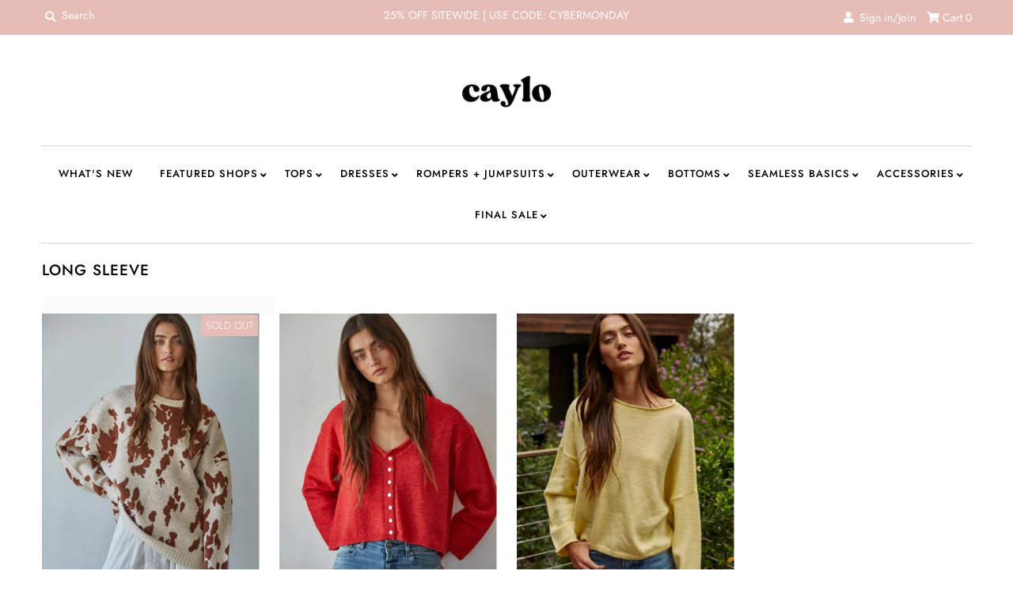

--- FILE ---
content_type: text/html; charset=utf-8
request_url: https://www.shopcaylo.com/collections/long-sleeve
body_size: 35105
content:
<!DOCTYPE html>
<!--[if lt IE 7 ]><html class="ie ie6" lang="en"> <![endif]-->
<!--[if IE 7 ]><html class="ie ie7" lang="en"> <![endif]-->
<!--[if IE 8 ]><html class="ie ie8" lang="en"> <![endif]-->
<!--[if (gte IE 9)|!(IE)]><!--><html lang="en" class="no-js"> <!--<![endif]-->
<head>
  <meta charset="utf-8" />
  



  

















  


   


   


  


     


  














    


 


   


 







































<!-- Meta
================================================== -->
  <title>
    LONG SLEEVE &ndash; CAYLO
  </title>
  
  <link rel="canonical" href="https://www.shopcaylo.com/collections/long-sleeve" />
  

  <meta property="og:type" content="website">
  <meta property="og:title" content="LONG SLEEVE">
  <meta property="og:url" content="https://www.shopcaylo.com/collections/long-sleeve">
  
  

<meta property="og:site_name" content="CAYLO">



  <meta name="twitter:card" content="summary">


  <meta name="twitter:site" content="@">




<!-- CSS
================================================== -->
  <link href="//www.shopcaylo.com/cdn/shop/t/3/assets/stylesheet.css?v=61581922401218454491763655876" rel="stylesheet" type="text/css" media="all" />

<!-- JS
================================================== -->
  <script src="//ajax.googleapis.com/ajax/libs/jquery/2.2.4/jquery.min.js" type="text/javascript"></script>
  <script src="//www.shopcaylo.com/cdn/shop/t/3/assets/eventemitter3.min.js?v=27939738353326123541632340385" type="text/javascript"></script>
  <script src="//www.shopcaylo.com/cdn/shop/t/3/assets/theme.js?v=120882205115759539711687371115" type="text/javascript"></script>
  <script src="//www.shopcaylo.com/cdn/shopifycloud/storefront/assets/themes_support/option_selection-b017cd28.js" type="text/javascript"></script>

  <meta name="viewport" content="width=device-width, initial-scale=1, maximum-scale=1">

<!-- Favicons
================================================== -->
  
  

  <script>window.performance && window.performance.mark && window.performance.mark('shopify.content_for_header.start');</script><meta name="google-site-verification" content="pLtTYWoSWyvsiWq945vtRgMHYjB5vcMUZqw-Nkj4BFY">
<meta id="shopify-digital-wallet" name="shopify-digital-wallet" content="/40809169046/digital_wallets/dialog">
<meta name="shopify-checkout-api-token" content="b235f2a89e72c5d46d507e43a43bfcd0">
<meta id="in-context-paypal-metadata" data-shop-id="40809169046" data-venmo-supported="false" data-environment="production" data-locale="en_US" data-paypal-v4="true" data-currency="USD">
<link rel="alternate" type="application/atom+xml" title="Feed" href="/collections/long-sleeve.atom" />
<link rel="next" href="/collections/long-sleeve?page=2">
<link rel="alternate" hreflang="x-default" href="https://www.shopcaylo.com/collections/long-sleeve">
<link rel="alternate" hreflang="en" href="https://www.shopcaylo.com/collections/long-sleeve">
<link rel="alternate" hreflang="en-CA" href="https://www.shopcaylo.com/en-ca/collections/long-sleeve">
<link rel="alternate" hreflang="en-GB" href="https://www.shopcaylo.com/en-gb/collections/long-sleeve">
<link rel="alternate" hreflang="en-AU" href="https://www.shopcaylo.com/en-au/collections/long-sleeve">
<link rel="alternate" type="application/json+oembed" href="https://www.shopcaylo.com/collections/long-sleeve.oembed">
<script async="async" src="/checkouts/internal/preloads.js?locale=en-US"></script>
<link rel="preconnect" href="https://shop.app" crossorigin="anonymous">
<script async="async" src="https://shop.app/checkouts/internal/preloads.js?locale=en-US&shop_id=40809169046" crossorigin="anonymous"></script>
<script id="apple-pay-shop-capabilities" type="application/json">{"shopId":40809169046,"countryCode":"US","currencyCode":"USD","merchantCapabilities":["supports3DS"],"merchantId":"gid:\/\/shopify\/Shop\/40809169046","merchantName":"CAYLO","requiredBillingContactFields":["postalAddress","email","phone"],"requiredShippingContactFields":["postalAddress","email","phone"],"shippingType":"shipping","supportedNetworks":["visa","masterCard","amex","discover","elo","jcb"],"total":{"type":"pending","label":"CAYLO","amount":"1.00"},"shopifyPaymentsEnabled":true,"supportsSubscriptions":true}</script>
<script id="shopify-features" type="application/json">{"accessToken":"b235f2a89e72c5d46d507e43a43bfcd0","betas":["rich-media-storefront-analytics"],"domain":"www.shopcaylo.com","predictiveSearch":true,"shopId":40809169046,"locale":"en"}</script>
<script>var Shopify = Shopify || {};
Shopify.shop = "shop-caylo.myshopify.com";
Shopify.locale = "en";
Shopify.currency = {"active":"USD","rate":"1.0"};
Shopify.country = "US";
Shopify.theme = {"name":"Mr Parker with Installments message","id":126732271766,"schema_name":"Mr Parker","schema_version":"7.3","theme_store_id":567,"role":"main"};
Shopify.theme.handle = "null";
Shopify.theme.style = {"id":null,"handle":null};
Shopify.cdnHost = "www.shopcaylo.com/cdn";
Shopify.routes = Shopify.routes || {};
Shopify.routes.root = "/";</script>
<script type="module">!function(o){(o.Shopify=o.Shopify||{}).modules=!0}(window);</script>
<script>!function(o){function n(){var o=[];function n(){o.push(Array.prototype.slice.apply(arguments))}return n.q=o,n}var t=o.Shopify=o.Shopify||{};t.loadFeatures=n(),t.autoloadFeatures=n()}(window);</script>
<script>
  window.ShopifyPay = window.ShopifyPay || {};
  window.ShopifyPay.apiHost = "shop.app\/pay";
  window.ShopifyPay.redirectState = null;
</script>
<script id="shop-js-analytics" type="application/json">{"pageType":"collection"}</script>
<script defer="defer" async type="module" src="//www.shopcaylo.com/cdn/shopifycloud/shop-js/modules/v2/client.init-shop-cart-sync_BN7fPSNr.en.esm.js"></script>
<script defer="defer" async type="module" src="//www.shopcaylo.com/cdn/shopifycloud/shop-js/modules/v2/chunk.common_Cbph3Kss.esm.js"></script>
<script defer="defer" async type="module" src="//www.shopcaylo.com/cdn/shopifycloud/shop-js/modules/v2/chunk.modal_DKumMAJ1.esm.js"></script>
<script type="module">
  await import("//www.shopcaylo.com/cdn/shopifycloud/shop-js/modules/v2/client.init-shop-cart-sync_BN7fPSNr.en.esm.js");
await import("//www.shopcaylo.com/cdn/shopifycloud/shop-js/modules/v2/chunk.common_Cbph3Kss.esm.js");
await import("//www.shopcaylo.com/cdn/shopifycloud/shop-js/modules/v2/chunk.modal_DKumMAJ1.esm.js");

  window.Shopify.SignInWithShop?.initShopCartSync?.({"fedCMEnabled":true,"windoidEnabled":true});

</script>
<script>
  window.Shopify = window.Shopify || {};
  if (!window.Shopify.featureAssets) window.Shopify.featureAssets = {};
  window.Shopify.featureAssets['shop-js'] = {"shop-cart-sync":["modules/v2/client.shop-cart-sync_CJVUk8Jm.en.esm.js","modules/v2/chunk.common_Cbph3Kss.esm.js","modules/v2/chunk.modal_DKumMAJ1.esm.js"],"init-fed-cm":["modules/v2/client.init-fed-cm_7Fvt41F4.en.esm.js","modules/v2/chunk.common_Cbph3Kss.esm.js","modules/v2/chunk.modal_DKumMAJ1.esm.js"],"init-shop-email-lookup-coordinator":["modules/v2/client.init-shop-email-lookup-coordinator_Cc088_bR.en.esm.js","modules/v2/chunk.common_Cbph3Kss.esm.js","modules/v2/chunk.modal_DKumMAJ1.esm.js"],"init-windoid":["modules/v2/client.init-windoid_hPopwJRj.en.esm.js","modules/v2/chunk.common_Cbph3Kss.esm.js","modules/v2/chunk.modal_DKumMAJ1.esm.js"],"shop-button":["modules/v2/client.shop-button_B0jaPSNF.en.esm.js","modules/v2/chunk.common_Cbph3Kss.esm.js","modules/v2/chunk.modal_DKumMAJ1.esm.js"],"shop-cash-offers":["modules/v2/client.shop-cash-offers_DPIskqss.en.esm.js","modules/v2/chunk.common_Cbph3Kss.esm.js","modules/v2/chunk.modal_DKumMAJ1.esm.js"],"shop-toast-manager":["modules/v2/client.shop-toast-manager_CK7RT69O.en.esm.js","modules/v2/chunk.common_Cbph3Kss.esm.js","modules/v2/chunk.modal_DKumMAJ1.esm.js"],"init-shop-cart-sync":["modules/v2/client.init-shop-cart-sync_BN7fPSNr.en.esm.js","modules/v2/chunk.common_Cbph3Kss.esm.js","modules/v2/chunk.modal_DKumMAJ1.esm.js"],"init-customer-accounts-sign-up":["modules/v2/client.init-customer-accounts-sign-up_CfPf4CXf.en.esm.js","modules/v2/client.shop-login-button_DeIztwXF.en.esm.js","modules/v2/chunk.common_Cbph3Kss.esm.js","modules/v2/chunk.modal_DKumMAJ1.esm.js"],"pay-button":["modules/v2/client.pay-button_CgIwFSYN.en.esm.js","modules/v2/chunk.common_Cbph3Kss.esm.js","modules/v2/chunk.modal_DKumMAJ1.esm.js"],"init-customer-accounts":["modules/v2/client.init-customer-accounts_DQ3x16JI.en.esm.js","modules/v2/client.shop-login-button_DeIztwXF.en.esm.js","modules/v2/chunk.common_Cbph3Kss.esm.js","modules/v2/chunk.modal_DKumMAJ1.esm.js"],"avatar":["modules/v2/client.avatar_BTnouDA3.en.esm.js"],"init-shop-for-new-customer-accounts":["modules/v2/client.init-shop-for-new-customer-accounts_CsZy_esa.en.esm.js","modules/v2/client.shop-login-button_DeIztwXF.en.esm.js","modules/v2/chunk.common_Cbph3Kss.esm.js","modules/v2/chunk.modal_DKumMAJ1.esm.js"],"shop-follow-button":["modules/v2/client.shop-follow-button_BRMJjgGd.en.esm.js","modules/v2/chunk.common_Cbph3Kss.esm.js","modules/v2/chunk.modal_DKumMAJ1.esm.js"],"checkout-modal":["modules/v2/client.checkout-modal_B9Drz_yf.en.esm.js","modules/v2/chunk.common_Cbph3Kss.esm.js","modules/v2/chunk.modal_DKumMAJ1.esm.js"],"shop-login-button":["modules/v2/client.shop-login-button_DeIztwXF.en.esm.js","modules/v2/chunk.common_Cbph3Kss.esm.js","modules/v2/chunk.modal_DKumMAJ1.esm.js"],"lead-capture":["modules/v2/client.lead-capture_DXYzFM3R.en.esm.js","modules/v2/chunk.common_Cbph3Kss.esm.js","modules/v2/chunk.modal_DKumMAJ1.esm.js"],"shop-login":["modules/v2/client.shop-login_CA5pJqmO.en.esm.js","modules/v2/chunk.common_Cbph3Kss.esm.js","modules/v2/chunk.modal_DKumMAJ1.esm.js"],"payment-terms":["modules/v2/client.payment-terms_BxzfvcZJ.en.esm.js","modules/v2/chunk.common_Cbph3Kss.esm.js","modules/v2/chunk.modal_DKumMAJ1.esm.js"]};
</script>
<script>(function() {
  var isLoaded = false;
  function asyncLoad() {
    if (isLoaded) return;
    isLoaded = true;
    var urls = ["https:\/\/js.smile.io\/v1\/smile-shopify.js?shop=shop-caylo.myshopify.com","https:\/\/a.mailmunch.co\/widgets\/site-889896-c2e4f0daa9e6ac3de4ad13f4d9b1587a04f92896.js?shop=shop-caylo.myshopify.com","https:\/\/cdn.shopify.com\/s\/files\/1\/0408\/0916\/9046\/t\/3\/assets\/rev_40809169046.js?v=1736291491\u0026shop=shop-caylo.myshopify.com","https:\/\/shopify-extension.getredo.com\/main.js?widget_id=d20mynzq56c5acb\u0026shop=shop-caylo.myshopify.com","https:\/\/cdn.hextom.com\/js\/freeshippingbar.js?shop=shop-caylo.myshopify.com","https:\/\/cdn.shopify.com\/s\/files\/1\/0408\/0916\/9046\/t\/3\/assets\/affirmShopify.js?v=1741305474\u0026shop=shop-caylo.myshopify.com","https:\/\/d18eg7dreypte5.cloudfront.net\/browse-abandonment\/smsbump_timer.js?shop=shop-caylo.myshopify.com","\/\/cdn.shopify.com\/proxy\/8b999d77661dd4b37a821a893674e947ab8a24ba4a6791c5a0c3a354fcf5c5fd\/forms-akamai.smsbump.com\/860381\/form_361930.js?ver=1747052174\u0026shop=shop-caylo.myshopify.com\u0026sp-cache-control=cHVibGljLCBtYXgtYWdlPTkwMA"];
    for (var i = 0; i < urls.length; i++) {
      var s = document.createElement('script');
      s.type = 'text/javascript';
      s.async = true;
      s.src = urls[i];
      var x = document.getElementsByTagName('script')[0];
      x.parentNode.insertBefore(s, x);
    }
  };
  if(window.attachEvent) {
    window.attachEvent('onload', asyncLoad);
  } else {
    window.addEventListener('load', asyncLoad, false);
  }
})();</script>
<script id="__st">var __st={"a":40809169046,"offset":-21600,"reqid":"686441fb-d32a-447c-a647-ef22b65d7aa7-1769907968","pageurl":"www.shopcaylo.com\/collections\/long-sleeve","u":"0b7e2d9874ba","p":"collection","rtyp":"collection","rid":206084571286};</script>
<script>window.ShopifyPaypalV4VisibilityTracking = true;</script>
<script id="captcha-bootstrap">!function(){'use strict';const t='contact',e='account',n='new_comment',o=[[t,t],['blogs',n],['comments',n],[t,'customer']],c=[[e,'customer_login'],[e,'guest_login'],[e,'recover_customer_password'],[e,'create_customer']],r=t=>t.map((([t,e])=>`form[action*='/${t}']:not([data-nocaptcha='true']) input[name='form_type'][value='${e}']`)).join(','),a=t=>()=>t?[...document.querySelectorAll(t)].map((t=>t.form)):[];function s(){const t=[...o],e=r(t);return a(e)}const i='password',u='form_key',d=['recaptcha-v3-token','g-recaptcha-response','h-captcha-response',i],f=()=>{try{return window.sessionStorage}catch{return}},m='__shopify_v',_=t=>t.elements[u];function p(t,e,n=!1){try{const o=window.sessionStorage,c=JSON.parse(o.getItem(e)),{data:r}=function(t){const{data:e,action:n}=t;return t[m]||n?{data:e,action:n}:{data:t,action:n}}(c);for(const[e,n]of Object.entries(r))t.elements[e]&&(t.elements[e].value=n);n&&o.removeItem(e)}catch(o){console.error('form repopulation failed',{error:o})}}const l='form_type',E='cptcha';function T(t){t.dataset[E]=!0}const w=window,h=w.document,L='Shopify',v='ce_forms',y='captcha';let A=!1;((t,e)=>{const n=(g='f06e6c50-85a8-45c8-87d0-21a2b65856fe',I='https://cdn.shopify.com/shopifycloud/storefront-forms-hcaptcha/ce_storefront_forms_captcha_hcaptcha.v1.5.2.iife.js',D={infoText:'Protected by hCaptcha',privacyText:'Privacy',termsText:'Terms'},(t,e,n)=>{const o=w[L][v],c=o.bindForm;if(c)return c(t,g,e,D).then(n);var r;o.q.push([[t,g,e,D],n]),r=I,A||(h.body.append(Object.assign(h.createElement('script'),{id:'captcha-provider',async:!0,src:r})),A=!0)});var g,I,D;w[L]=w[L]||{},w[L][v]=w[L][v]||{},w[L][v].q=[],w[L][y]=w[L][y]||{},w[L][y].protect=function(t,e){n(t,void 0,e),T(t)},Object.freeze(w[L][y]),function(t,e,n,w,h,L){const[v,y,A,g]=function(t,e,n){const i=e?o:[],u=t?c:[],d=[...i,...u],f=r(d),m=r(i),_=r(d.filter((([t,e])=>n.includes(e))));return[a(f),a(m),a(_),s()]}(w,h,L),I=t=>{const e=t.target;return e instanceof HTMLFormElement?e:e&&e.form},D=t=>v().includes(t);t.addEventListener('submit',(t=>{const e=I(t);if(!e)return;const n=D(e)&&!e.dataset.hcaptchaBound&&!e.dataset.recaptchaBound,o=_(e),c=g().includes(e)&&(!o||!o.value);(n||c)&&t.preventDefault(),c&&!n&&(function(t){try{if(!f())return;!function(t){const e=f();if(!e)return;const n=_(t);if(!n)return;const o=n.value;o&&e.removeItem(o)}(t);const e=Array.from(Array(32),(()=>Math.random().toString(36)[2])).join('');!function(t,e){_(t)||t.append(Object.assign(document.createElement('input'),{type:'hidden',name:u})),t.elements[u].value=e}(t,e),function(t,e){const n=f();if(!n)return;const o=[...t.querySelectorAll(`input[type='${i}']`)].map((({name:t})=>t)),c=[...d,...o],r={};for(const[a,s]of new FormData(t).entries())c.includes(a)||(r[a]=s);n.setItem(e,JSON.stringify({[m]:1,action:t.action,data:r}))}(t,e)}catch(e){console.error('failed to persist form',e)}}(e),e.submit())}));const S=(t,e)=>{t&&!t.dataset[E]&&(n(t,e.some((e=>e===t))),T(t))};for(const o of['focusin','change'])t.addEventListener(o,(t=>{const e=I(t);D(e)&&S(e,y())}));const B=e.get('form_key'),M=e.get(l),P=B&&M;t.addEventListener('DOMContentLoaded',(()=>{const t=y();if(P)for(const e of t)e.elements[l].value===M&&p(e,B);[...new Set([...A(),...v().filter((t=>'true'===t.dataset.shopifyCaptcha))])].forEach((e=>S(e,t)))}))}(h,new URLSearchParams(w.location.search),n,t,e,['guest_login'])})(!0,!0)}();</script>
<script integrity="sha256-4kQ18oKyAcykRKYeNunJcIwy7WH5gtpwJnB7kiuLZ1E=" data-source-attribution="shopify.loadfeatures" defer="defer" src="//www.shopcaylo.com/cdn/shopifycloud/storefront/assets/storefront/load_feature-a0a9edcb.js" crossorigin="anonymous"></script>
<script crossorigin="anonymous" defer="defer" src="//www.shopcaylo.com/cdn/shopifycloud/storefront/assets/shopify_pay/storefront-65b4c6d7.js?v=20250812"></script>
<script data-source-attribution="shopify.dynamic_checkout.dynamic.init">var Shopify=Shopify||{};Shopify.PaymentButton=Shopify.PaymentButton||{isStorefrontPortableWallets:!0,init:function(){window.Shopify.PaymentButton.init=function(){};var t=document.createElement("script");t.src="https://www.shopcaylo.com/cdn/shopifycloud/portable-wallets/latest/portable-wallets.en.js",t.type="module",document.head.appendChild(t)}};
</script>
<script data-source-attribution="shopify.dynamic_checkout.buyer_consent">
  function portableWalletsHideBuyerConsent(e){var t=document.getElementById("shopify-buyer-consent"),n=document.getElementById("shopify-subscription-policy-button");t&&n&&(t.classList.add("hidden"),t.setAttribute("aria-hidden","true"),n.removeEventListener("click",e))}function portableWalletsShowBuyerConsent(e){var t=document.getElementById("shopify-buyer-consent"),n=document.getElementById("shopify-subscription-policy-button");t&&n&&(t.classList.remove("hidden"),t.removeAttribute("aria-hidden"),n.addEventListener("click",e))}window.Shopify?.PaymentButton&&(window.Shopify.PaymentButton.hideBuyerConsent=portableWalletsHideBuyerConsent,window.Shopify.PaymentButton.showBuyerConsent=portableWalletsShowBuyerConsent);
</script>
<script data-source-attribution="shopify.dynamic_checkout.cart.bootstrap">document.addEventListener("DOMContentLoaded",(function(){function t(){return document.querySelector("shopify-accelerated-checkout-cart, shopify-accelerated-checkout")}if(t())Shopify.PaymentButton.init();else{new MutationObserver((function(e,n){t()&&(Shopify.PaymentButton.init(),n.disconnect())})).observe(document.body,{childList:!0,subtree:!0})}}));
</script>
<link id="shopify-accelerated-checkout-styles" rel="stylesheet" media="screen" href="https://www.shopcaylo.com/cdn/shopifycloud/portable-wallets/latest/accelerated-checkout-backwards-compat.css" crossorigin="anonymous">
<style id="shopify-accelerated-checkout-cart">
        #shopify-buyer-consent {
  margin-top: 1em;
  display: inline-block;
  width: 100%;
}

#shopify-buyer-consent.hidden {
  display: none;
}

#shopify-subscription-policy-button {
  background: none;
  border: none;
  padding: 0;
  text-decoration: underline;
  font-size: inherit;
  cursor: pointer;
}

#shopify-subscription-policy-button::before {
  box-shadow: none;
}

      </style>

<script>window.performance && window.performance.mark && window.performance.mark('shopify.content_for_header.end');</script>

<meta name="google-site-verification" content="pLtTYWoSWyvsiWq945vtRgMHYjB5vcMUZqw-Nkj4BFY" /><script src="https://cdn.shopify.com/extensions/019c0eee-edaa-7efe-8d4d-9c5a39d5d323/smile-io-283/assets/smile-loader.js" type="text/javascript" defer="defer"></script>
<script src="https://cdn.shopify.com/extensions/c1eb4680-ad4e-49c3-898d-493ebb06e626/affirm-pay-over-time-messaging-9/assets/affirm-cart-drawer-embed-handler.js" type="text/javascript" defer="defer"></script>
<meta property="og:image" content="https://cdn.shopify.com/s/files/1/0408/0916/9046/files/CAYLO_LOGO_4.png?v=1704234573" />
<meta property="og:image:secure_url" content="https://cdn.shopify.com/s/files/1/0408/0916/9046/files/CAYLO_LOGO_4.png?v=1704234573" />
<meta property="og:image:width" content="1000" />
<meta property="og:image:height" content="1000" />
<link href="https://monorail-edge.shopifysvc.com" rel="dns-prefetch">
<script>(function(){if ("sendBeacon" in navigator && "performance" in window) {try {var session_token_from_headers = performance.getEntriesByType('navigation')[0].serverTiming.find(x => x.name == '_s').description;} catch {var session_token_from_headers = undefined;}var session_cookie_matches = document.cookie.match(/_shopify_s=([^;]*)/);var session_token_from_cookie = session_cookie_matches && session_cookie_matches.length === 2 ? session_cookie_matches[1] : "";var session_token = session_token_from_headers || session_token_from_cookie || "";function handle_abandonment_event(e) {var entries = performance.getEntries().filter(function(entry) {return /monorail-edge.shopifysvc.com/.test(entry.name);});if (!window.abandonment_tracked && entries.length === 0) {window.abandonment_tracked = true;var currentMs = Date.now();var navigation_start = performance.timing.navigationStart;var payload = {shop_id: 40809169046,url: window.location.href,navigation_start,duration: currentMs - navigation_start,session_token,page_type: "collection"};window.navigator.sendBeacon("https://monorail-edge.shopifysvc.com/v1/produce", JSON.stringify({schema_id: "online_store_buyer_site_abandonment/1.1",payload: payload,metadata: {event_created_at_ms: currentMs,event_sent_at_ms: currentMs}}));}}window.addEventListener('pagehide', handle_abandonment_event);}}());</script>
<script id="web-pixels-manager-setup">(function e(e,d,r,n,o){if(void 0===o&&(o={}),!Boolean(null===(a=null===(i=window.Shopify)||void 0===i?void 0:i.analytics)||void 0===a?void 0:a.replayQueue)){var i,a;window.Shopify=window.Shopify||{};var t=window.Shopify;t.analytics=t.analytics||{};var s=t.analytics;s.replayQueue=[],s.publish=function(e,d,r){return s.replayQueue.push([e,d,r]),!0};try{self.performance.mark("wpm:start")}catch(e){}var l=function(){var e={modern:/Edge?\/(1{2}[4-9]|1[2-9]\d|[2-9]\d{2}|\d{4,})\.\d+(\.\d+|)|Firefox\/(1{2}[4-9]|1[2-9]\d|[2-9]\d{2}|\d{4,})\.\d+(\.\d+|)|Chrom(ium|e)\/(9{2}|\d{3,})\.\d+(\.\d+|)|(Maci|X1{2}).+ Version\/(15\.\d+|(1[6-9]|[2-9]\d|\d{3,})\.\d+)([,.]\d+|)( \(\w+\)|)( Mobile\/\w+|) Safari\/|Chrome.+OPR\/(9{2}|\d{3,})\.\d+\.\d+|(CPU[ +]OS|iPhone[ +]OS|CPU[ +]iPhone|CPU IPhone OS|CPU iPad OS)[ +]+(15[._]\d+|(1[6-9]|[2-9]\d|\d{3,})[._]\d+)([._]\d+|)|Android:?[ /-](13[3-9]|1[4-9]\d|[2-9]\d{2}|\d{4,})(\.\d+|)(\.\d+|)|Android.+Firefox\/(13[5-9]|1[4-9]\d|[2-9]\d{2}|\d{4,})\.\d+(\.\d+|)|Android.+Chrom(ium|e)\/(13[3-9]|1[4-9]\d|[2-9]\d{2}|\d{4,})\.\d+(\.\d+|)|SamsungBrowser\/([2-9]\d|\d{3,})\.\d+/,legacy:/Edge?\/(1[6-9]|[2-9]\d|\d{3,})\.\d+(\.\d+|)|Firefox\/(5[4-9]|[6-9]\d|\d{3,})\.\d+(\.\d+|)|Chrom(ium|e)\/(5[1-9]|[6-9]\d|\d{3,})\.\d+(\.\d+|)([\d.]+$|.*Safari\/(?![\d.]+ Edge\/[\d.]+$))|(Maci|X1{2}).+ Version\/(10\.\d+|(1[1-9]|[2-9]\d|\d{3,})\.\d+)([,.]\d+|)( \(\w+\)|)( Mobile\/\w+|) Safari\/|Chrome.+OPR\/(3[89]|[4-9]\d|\d{3,})\.\d+\.\d+|(CPU[ +]OS|iPhone[ +]OS|CPU[ +]iPhone|CPU IPhone OS|CPU iPad OS)[ +]+(10[._]\d+|(1[1-9]|[2-9]\d|\d{3,})[._]\d+)([._]\d+|)|Android:?[ /-](13[3-9]|1[4-9]\d|[2-9]\d{2}|\d{4,})(\.\d+|)(\.\d+|)|Mobile Safari.+OPR\/([89]\d|\d{3,})\.\d+\.\d+|Android.+Firefox\/(13[5-9]|1[4-9]\d|[2-9]\d{2}|\d{4,})\.\d+(\.\d+|)|Android.+Chrom(ium|e)\/(13[3-9]|1[4-9]\d|[2-9]\d{2}|\d{4,})\.\d+(\.\d+|)|Android.+(UC? ?Browser|UCWEB|U3)[ /]?(15\.([5-9]|\d{2,})|(1[6-9]|[2-9]\d|\d{3,})\.\d+)\.\d+|SamsungBrowser\/(5\.\d+|([6-9]|\d{2,})\.\d+)|Android.+MQ{2}Browser\/(14(\.(9|\d{2,})|)|(1[5-9]|[2-9]\d|\d{3,})(\.\d+|))(\.\d+|)|K[Aa][Ii]OS\/(3\.\d+|([4-9]|\d{2,})\.\d+)(\.\d+|)/},d=e.modern,r=e.legacy,n=navigator.userAgent;return n.match(d)?"modern":n.match(r)?"legacy":"unknown"}(),u="modern"===l?"modern":"legacy",c=(null!=n?n:{modern:"",legacy:""})[u],f=function(e){return[e.baseUrl,"/wpm","/b",e.hashVersion,"modern"===e.buildTarget?"m":"l",".js"].join("")}({baseUrl:d,hashVersion:r,buildTarget:u}),m=function(e){var d=e.version,r=e.bundleTarget,n=e.surface,o=e.pageUrl,i=e.monorailEndpoint;return{emit:function(e){var a=e.status,t=e.errorMsg,s=(new Date).getTime(),l=JSON.stringify({metadata:{event_sent_at_ms:s},events:[{schema_id:"web_pixels_manager_load/3.1",payload:{version:d,bundle_target:r,page_url:o,status:a,surface:n,error_msg:t},metadata:{event_created_at_ms:s}}]});if(!i)return console&&console.warn&&console.warn("[Web Pixels Manager] No Monorail endpoint provided, skipping logging."),!1;try{return self.navigator.sendBeacon.bind(self.navigator)(i,l)}catch(e){}var u=new XMLHttpRequest;try{return u.open("POST",i,!0),u.setRequestHeader("Content-Type","text/plain"),u.send(l),!0}catch(e){return console&&console.warn&&console.warn("[Web Pixels Manager] Got an unhandled error while logging to Monorail."),!1}}}}({version:r,bundleTarget:l,surface:e.surface,pageUrl:self.location.href,monorailEndpoint:e.monorailEndpoint});try{o.browserTarget=l,function(e){var d=e.src,r=e.async,n=void 0===r||r,o=e.onload,i=e.onerror,a=e.sri,t=e.scriptDataAttributes,s=void 0===t?{}:t,l=document.createElement("script"),u=document.querySelector("head"),c=document.querySelector("body");if(l.async=n,l.src=d,a&&(l.integrity=a,l.crossOrigin="anonymous"),s)for(var f in s)if(Object.prototype.hasOwnProperty.call(s,f))try{l.dataset[f]=s[f]}catch(e){}if(o&&l.addEventListener("load",o),i&&l.addEventListener("error",i),u)u.appendChild(l);else{if(!c)throw new Error("Did not find a head or body element to append the script");c.appendChild(l)}}({src:f,async:!0,onload:function(){if(!function(){var e,d;return Boolean(null===(d=null===(e=window.Shopify)||void 0===e?void 0:e.analytics)||void 0===d?void 0:d.initialized)}()){var d=window.webPixelsManager.init(e)||void 0;if(d){var r=window.Shopify.analytics;r.replayQueue.forEach((function(e){var r=e[0],n=e[1],o=e[2];d.publishCustomEvent(r,n,o)})),r.replayQueue=[],r.publish=d.publishCustomEvent,r.visitor=d.visitor,r.initialized=!0}}},onerror:function(){return m.emit({status:"failed",errorMsg:"".concat(f," has failed to load")})},sri:function(e){var d=/^sha384-[A-Za-z0-9+/=]+$/;return"string"==typeof e&&d.test(e)}(c)?c:"",scriptDataAttributes:o}),m.emit({status:"loading"})}catch(e){m.emit({status:"failed",errorMsg:(null==e?void 0:e.message)||"Unknown error"})}}})({shopId: 40809169046,storefrontBaseUrl: "https://www.shopcaylo.com",extensionsBaseUrl: "https://extensions.shopifycdn.com/cdn/shopifycloud/web-pixels-manager",monorailEndpoint: "https://monorail-edge.shopifysvc.com/unstable/produce_batch",surface: "storefront-renderer",enabledBetaFlags: ["2dca8a86"],webPixelsConfigList: [{"id":"1586757880","configuration":"{\"widgetId\":\"d20mynzq56c5acb\",\"baseRequestUrl\":\"https:\\\/\\\/shopify-server.getredo.com\\\/widgets\",\"splitEnabled\":\"false\",\"customerAccountsEnabled\":\"true\",\"conciergeSplitEnabled\":\"false\",\"marketingEnabled\":\"false\",\"expandedWarrantyEnabled\":\"false\",\"storefrontSalesAIEnabled\":\"false\",\"conversionEnabled\":\"false\"}","eventPayloadVersion":"v1","runtimeContext":"STRICT","scriptVersion":"e718e653983918a06ec4f4d49f6685f2","type":"APP","apiClientId":3426665,"privacyPurposes":["ANALYTICS","MARKETING"],"capabilities":["advanced_dom_events"],"dataSharingAdjustments":{"protectedCustomerApprovalScopes":["read_customer_address","read_customer_email","read_customer_name","read_customer_personal_data","read_customer_phone"]}},{"id":"874184952","configuration":"{\"store\":\"shop-caylo.myshopify.com\"}","eventPayloadVersion":"v1","runtimeContext":"STRICT","scriptVersion":"281adb97b4f6f92355e784671c2fdee2","type":"APP","apiClientId":740217,"privacyPurposes":["ANALYTICS","MARKETING","SALE_OF_DATA"],"dataSharingAdjustments":{"protectedCustomerApprovalScopes":["read_customer_address","read_customer_email","read_customer_name","read_customer_personal_data","read_customer_phone"]}},{"id":"621740280","configuration":"{\"pixelCode\":\"CSA11MBC77UC378MNPSG\"}","eventPayloadVersion":"v1","runtimeContext":"STRICT","scriptVersion":"22e92c2ad45662f435e4801458fb78cc","type":"APP","apiClientId":4383523,"privacyPurposes":["ANALYTICS","MARKETING","SALE_OF_DATA"],"dataSharingAdjustments":{"protectedCustomerApprovalScopes":["read_customer_address","read_customer_email","read_customer_name","read_customer_personal_data","read_customer_phone"]}},{"id":"517275896","configuration":"{\"config\":\"{\\\"pixel_id\\\":\\\"G-F1S6N81HNB\\\",\\\"target_country\\\":\\\"US\\\",\\\"gtag_events\\\":[{\\\"type\\\":\\\"begin_checkout\\\",\\\"action_label\\\":\\\"G-F1S6N81HNB\\\"},{\\\"type\\\":\\\"search\\\",\\\"action_label\\\":\\\"G-F1S6N81HNB\\\"},{\\\"type\\\":\\\"view_item\\\",\\\"action_label\\\":[\\\"G-F1S6N81HNB\\\",\\\"MC-67NFEGRPGF\\\"]},{\\\"type\\\":\\\"purchase\\\",\\\"action_label\\\":[\\\"G-F1S6N81HNB\\\",\\\"MC-67NFEGRPGF\\\"]},{\\\"type\\\":\\\"page_view\\\",\\\"action_label\\\":[\\\"G-F1S6N81HNB\\\",\\\"MC-67NFEGRPGF\\\"]},{\\\"type\\\":\\\"add_payment_info\\\",\\\"action_label\\\":\\\"G-F1S6N81HNB\\\"},{\\\"type\\\":\\\"add_to_cart\\\",\\\"action_label\\\":\\\"G-F1S6N81HNB\\\"}],\\\"enable_monitoring_mode\\\":false}\"}","eventPayloadVersion":"v1","runtimeContext":"OPEN","scriptVersion":"b2a88bafab3e21179ed38636efcd8a93","type":"APP","apiClientId":1780363,"privacyPurposes":[],"dataSharingAdjustments":{"protectedCustomerApprovalScopes":["read_customer_address","read_customer_email","read_customer_name","read_customer_personal_data","read_customer_phone"]}},{"id":"180912376","configuration":"{\"pixel_id\":\"897001370707272\",\"pixel_type\":\"facebook_pixel\",\"metaapp_system_user_token\":\"-\"}","eventPayloadVersion":"v1","runtimeContext":"OPEN","scriptVersion":"ca16bc87fe92b6042fbaa3acc2fbdaa6","type":"APP","apiClientId":2329312,"privacyPurposes":["ANALYTICS","MARKETING","SALE_OF_DATA"],"dataSharingAdjustments":{"protectedCustomerApprovalScopes":["read_customer_address","read_customer_email","read_customer_name","read_customer_personal_data","read_customer_phone"]}},{"id":"73466104","configuration":"{\"tagID\":\"2613027176575\"}","eventPayloadVersion":"v1","runtimeContext":"STRICT","scriptVersion":"18031546ee651571ed29edbe71a3550b","type":"APP","apiClientId":3009811,"privacyPurposes":["ANALYTICS","MARKETING","SALE_OF_DATA"],"dataSharingAdjustments":{"protectedCustomerApprovalScopes":["read_customer_address","read_customer_email","read_customer_name","read_customer_personal_data","read_customer_phone"]}},{"id":"shopify-app-pixel","configuration":"{}","eventPayloadVersion":"v1","runtimeContext":"STRICT","scriptVersion":"0450","apiClientId":"shopify-pixel","type":"APP","privacyPurposes":["ANALYTICS","MARKETING"]},{"id":"shopify-custom-pixel","eventPayloadVersion":"v1","runtimeContext":"LAX","scriptVersion":"0450","apiClientId":"shopify-pixel","type":"CUSTOM","privacyPurposes":["ANALYTICS","MARKETING"]}],isMerchantRequest: false,initData: {"shop":{"name":"CAYLO","paymentSettings":{"currencyCode":"USD"},"myshopifyDomain":"shop-caylo.myshopify.com","countryCode":"US","storefrontUrl":"https:\/\/www.shopcaylo.com"},"customer":null,"cart":null,"checkout":null,"productVariants":[],"purchasingCompany":null},},"https://www.shopcaylo.com/cdn","1d2a099fw23dfb22ep557258f5m7a2edbae",{"modern":"","legacy":""},{"shopId":"40809169046","storefrontBaseUrl":"https:\/\/www.shopcaylo.com","extensionBaseUrl":"https:\/\/extensions.shopifycdn.com\/cdn\/shopifycloud\/web-pixels-manager","surface":"storefront-renderer","enabledBetaFlags":"[\"2dca8a86\"]","isMerchantRequest":"false","hashVersion":"1d2a099fw23dfb22ep557258f5m7a2edbae","publish":"custom","events":"[[\"page_viewed\",{}],[\"collection_viewed\",{\"collection\":{\"id\":\"206084571286\",\"title\":\"LONG SLEEVE\",\"productVariants\":[{\"price\":{\"amount\":67.99,\"currencyCode\":\"USD\"},\"product\":{\"title\":\"Wild West Sweater\",\"vendor\":\"BT\",\"id\":\"9328241901816\",\"untranslatedTitle\":\"Wild West Sweater\",\"url\":\"\/products\/wild-west-sweater\",\"type\":\"Sweater\"},\"id\":\"47597857603832\",\"image\":{\"src\":\"\/\/www.shopcaylo.com\/cdn\/shop\/files\/BYT-W2311-1039_big_385b3945-5d32-4ed8-a8c3-93c7b8a7829f.jpg?v=1764967662\"},\"sku\":\"W2311 CAMEL\",\"title\":\"SMALL\",\"untranslatedTitle\":\"SMALL\"},{\"price\":{\"amount\":58.99,\"currencyCode\":\"USD\"},\"product\":{\"title\":\"Rolled V-Neck Cardigan Top\",\"vendor\":\"BT\",\"id\":\"9328241410296\",\"untranslatedTitle\":\"Rolled V-Neck Cardigan Top\",\"url\":\"\/products\/rolled-v-neck-cardigan-top\",\"type\":\"Sweater\"},\"id\":\"47597856358648\",\"image\":{\"src\":\"\/\/www.shopcaylo.com\/cdn\/shop\/files\/BYT-W2116-0777_big_663b9b40-d5a3-4174-a511-a981f0ab44ca.jpg?v=1764967324\"},\"sku\":\"W2116 RED\",\"title\":\"SMALL\",\"untranslatedTitle\":\"SMALL\"},{\"price\":{\"amount\":55.99,\"currencyCode\":\"USD\"},\"product\":{\"title\":\"Easy Days Ahead Sweater - Yellow\",\"vendor\":\"BT\",\"id\":\"9314095497464\",\"untranslatedTitle\":\"Easy Days Ahead Sweater - Yellow\",\"url\":\"\/products\/easy-days-ahead-sweater-yellow\",\"type\":\"Sweater\"},\"id\":\"47519165776120\",\"image\":{\"src\":\"\/\/www.shopcaylo.com\/cdn\/shop\/files\/BYT-W2114-0025_big_81fa54da-3565-4bfd-9e55-65e6750c3d00.jpg?v=1764045862\"},\"sku\":\"W2114 YELLOW\",\"title\":\"SMALL\",\"untranslatedTitle\":\"SMALL\"},{\"price\":{\"amount\":55.99,\"currencyCode\":\"USD\"},\"product\":{\"title\":\"Easy Days Ahead Sweater - Ivory\",\"vendor\":\"BT\",\"id\":\"9314094907640\",\"untranslatedTitle\":\"Easy Days Ahead Sweater - Ivory\",\"url\":\"\/products\/easy-days-ahead-sweater-ivory\",\"type\":\"Sweater\"},\"id\":\"47519164694776\",\"image\":{\"src\":\"\/\/www.shopcaylo.com\/cdn\/shop\/files\/BYT-W2114-0690_big_3cc8e79f-653a-4dce-b1e8-cf2ff26975a3.jpg?v=1764045515\"},\"sku\":\"W2114 IVORY\",\"title\":\"SMALL\",\"untranslatedTitle\":\"SMALL\"},{\"price\":{\"amount\":59.99,\"currencyCode\":\"USD\"},\"product\":{\"title\":\"Post Play Rugby Striped Tee\",\"vendor\":\"BT\",\"id\":\"9314056241400\",\"untranslatedTitle\":\"Post Play Rugby Striped Tee\",\"url\":\"\/products\/post-play-rugby-striped-tee\",\"type\":\"Shirts \u0026 Tops\"},\"id\":\"47519060721912\",\"image\":{\"src\":\"\/\/www.shopcaylo.com\/cdn\/shop\/files\/BYT-L8681-1491_big_ebeb1c91-b800-4b73-8cdc-e8290dd06696.jpg?v=1764042671\"},\"sku\":\"L8681 TAUPE RED-1\",\"title\":\"SMALL\",\"untranslatedTitle\":\"SMALL\"},{\"price\":{\"amount\":60.99,\"currencyCode\":\"USD\"},\"product\":{\"title\":\"Peridot Striped Pullover\",\"vendor\":\"BT\",\"id\":\"9314046181624\",\"untranslatedTitle\":\"Peridot Striped Pullover\",\"url\":\"\/products\/peridot-striped-pullover\",\"type\":\"Shirts \u0026 Tops\"},\"id\":\"47518661968120\",\"image\":{\"src\":\"\/\/www.shopcaylo.com\/cdn\/shop\/files\/BYT-L8741-1303_big_6995bc70-6131-48d7-b458-fa79ece4d365.jpg?v=1764042145\"},\"sku\":\"L8741 GREEN\",\"title\":\"SMALL\",\"untranslatedTitle\":\"SMALL\"},{\"price\":{\"amount\":59.99,\"currencyCode\":\"USD\"},\"product\":{\"title\":\"Desiree Pullover Sweater - Butter\",\"vendor\":\"BT\",\"id\":\"9314032910584\",\"untranslatedTitle\":\"Desiree Pullover Sweater - Butter\",\"url\":\"\/products\/desiree-pullover-sweater-butter\",\"type\":\"Sweater\"},\"id\":\"47518167728376\",\"image\":{\"src\":\"\/\/www.shopcaylo.com\/cdn\/shop\/files\/BYT-W1367-1028_big_f30446f7-2edc-4910-b7f0-e11222459cb2.jpg?v=1764039882\"},\"sku\":\"W1367 YELLOW\",\"title\":\"SMALL\",\"untranslatedTitle\":\"SMALL\"},{\"price\":{\"amount\":58.99,\"currencyCode\":\"USD\"},\"product\":{\"title\":\"Raleigh Striped Sweater\",\"vendor\":\"BT\",\"id\":\"9281220280568\",\"untranslatedTitle\":\"Raleigh Striped Sweater\",\"url\":\"\/products\/raleigh-striped-sweater-1\",\"type\":\"Sweater\"},\"id\":\"47344733487352\",\"image\":{\"src\":\"\/\/www.shopcaylo.com\/cdn\/shop\/files\/BYT-W1597-0176_big_e1e91555-6571-4943-9a75-7e7f556181aa.jpg?v=1762045082\"},\"sku\":\"W1597 GREY\",\"title\":\"SMALL\",\"untranslatedTitle\":\"SMALL\"},{\"price\":{\"amount\":64.99,\"currencyCode\":\"USD\"},\"product\":{\"title\":\"Marina Contrast Seam Pullover - Charcoal\",\"vendor\":\"BT\",\"id\":\"9257612443896\",\"untranslatedTitle\":\"Marina Contrast Seam Pullover - Charcoal\",\"url\":\"\/products\/marina-contrast-seam-pullover-charcoal\",\"type\":\"Sweater\"},\"id\":\"47169110245624\",\"image\":{\"src\":\"\/\/www.shopcaylo.com\/cdn\/shop\/files\/BYT-W2099-0173_big_f98fe11e-5d5a-470c-a63b-174fbff4cea8.jpg?v=1760644209\"},\"sku\":\"W2099 CHARCOAL\",\"title\":\"SMALL\",\"untranslatedTitle\":\"SMALL\"},{\"price\":{\"amount\":58.99,\"currencyCode\":\"USD\"},\"product\":{\"title\":\"Charlie Striped Cardigan\",\"vendor\":\"BT\",\"id\":\"9257575481592\",\"untranslatedTitle\":\"Charlie Striped Cardigan\",\"url\":\"\/products\/charlie-striped-cardigan\",\"type\":\"Tops\"},\"id\":\"47169048707320\",\"image\":{\"src\":\"\/\/www.shopcaylo.com\/cdn\/shop\/files\/BYT-W2297-0051_big_c1082871-a1d7-44a7-92dc-e63e63ca3fb9_1.jpg?v=1760642856\"},\"sku\":\"W2297 BLACK\",\"title\":\"SMALL\",\"untranslatedTitle\":\"SMALL\"},{\"price\":{\"amount\":67.99,\"currencyCode\":\"USD\"},\"product\":{\"title\":\"Dallas Graphic Sweatshirt\",\"vendor\":\"BT\",\"id\":\"9256568193272\",\"untranslatedTitle\":\"Dallas Graphic Sweatshirt\",\"url\":\"\/products\/dallas-graphic-sweatshirt\",\"type\":\"Sweater\"},\"id\":\"47158767780088\",\"image\":{\"src\":\"\/\/www.shopcaylo.com\/cdn\/shop\/files\/BYT-L9149-0234_big_1e197f94-02f1-428f-a9f6-b389bf25b58b.jpg?v=1762041454\"},\"sku\":\"L9149 CREAM\",\"title\":\"SMALL\",\"untranslatedTitle\":\"SMALL\"},{\"price\":{\"amount\":56.99,\"currencyCode\":\"USD\"},\"product\":{\"title\":\"Avon Cable Knit Cardigan Top\",\"vendor\":\"BT\",\"id\":\"9256567865592\",\"untranslatedTitle\":\"Avon Cable Knit Cardigan Top\",\"url\":\"\/products\/avon-cable-knit-cardigan-top\",\"type\":\"TOPS\"},\"id\":\"47158765453560\",\"image\":{\"src\":\"\/\/www.shopcaylo.com\/cdn\/shop\/files\/BYT-W2108-0379_big_4756e8a7-0ee8-4b76-ba2b-2a8c1f319d09.jpg?v=1760565783\"},\"sku\":\"W2108 GREEN-2\",\"title\":\"Small\",\"untranslatedTitle\":\"Small\"},{\"price\":{\"amount\":54.99,\"currencyCode\":\"USD\"},\"product\":{\"title\":\"Apollo Ribbed Knit Dollman Top - Grey\",\"vendor\":\"BT\",\"id\":\"9256464220408\",\"untranslatedTitle\":\"Apollo Ribbed Knit Dollman Top - Grey\",\"url\":\"\/products\/apollo-ribbed-knit-dollman-top-grey\",\"type\":\"TOP\"},\"id\":\"47158460154104\",\"image\":{\"src\":\"\/\/www.shopcaylo.com\/cdn\/shop\/files\/BYT-W2288T-0412_big_9d4ea8d9-9509-4c52-84ca-aa6ef5afea9b.jpg?v=1760557619\"},\"sku\":\"W2288T GREY\",\"title\":\"SMALL\",\"untranslatedTitle\":\"SMALL\"},{\"price\":{\"amount\":49.99,\"currencyCode\":\"USD\"},\"product\":{\"title\":\"Sweet Emma Cardigan Top\",\"vendor\":\"BT\",\"id\":\"9229027246328\",\"untranslatedTitle\":\"Sweet Emma Cardigan Top\",\"url\":\"\/products\/sweet-emma-cardigan-top-1\",\"type\":\"TOPS\"},\"id\":\"46893635633400\",\"image\":{\"src\":\"\/\/www.shopcaylo.com\/cdn\/shop\/files\/BYT-L8829T-0040_big_fe43bf51-b1e1-4a75-b6fd-abee1b6e21b0.jpg?v=1758773677\"},\"sku\":\"L8829T BLACK\",\"title\":\"Small\",\"untranslatedTitle\":\"Small\"},{\"price\":{\"amount\":62.99,\"currencyCode\":\"USD\"},\"product\":{\"title\":\"Simone Textured Striped Sweater\",\"vendor\":\"BT\",\"id\":\"9229001720056\",\"untranslatedTitle\":\"Simone Textured Striped Sweater\",\"url\":\"\/products\/simone-textured-striped-sweater\",\"type\":\"Sweater\"},\"id\":\"46893495124216\",\"image\":{\"src\":\"\/\/www.shopcaylo.com\/cdn\/shop\/files\/BYT-W2065-0626_big_6fdbe7b3-0560-4866-91a2-8ef5ac09751b.jpg?v=1758769033\"},\"sku\":\"W2065 NAVY\",\"title\":\"SMALL\",\"untranslatedTitle\":\"SMALL\"},{\"price\":{\"amount\":67.99,\"currencyCode\":\"USD\"},\"product\":{\"title\":\"Prairie Rose Button Down Blouse\",\"vendor\":\"BT\",\"id\":\"9228883198200\",\"untranslatedTitle\":\"Prairie Rose Button Down Blouse\",\"url\":\"\/products\/prairie-rose-button-down-blouse\",\"type\":\"Shirts \u0026 Tops\"},\"id\":\"46893147095288\",\"image\":{\"src\":\"\/\/www.shopcaylo.com\/cdn\/shop\/files\/BYT-L8516-0690_big_46d1abfd-c48f-4443-8558-4f1b349c20e4.jpg?v=1758752609\"},\"sku\":\"L8516 WHITE\",\"title\":\"SMALL\",\"untranslatedTitle\":\"SMALL\"},{\"price\":{\"amount\":64.99,\"currencyCode\":\"USD\"},\"product\":{\"title\":\"Marina Contrast Seam Pullover - Grey\",\"vendor\":\"BT\",\"id\":\"9228880773368\",\"untranslatedTitle\":\"Marina Contrast Seam Pullover - Grey\",\"url\":\"\/products\/marina-contrast-seam-pullover-grey\",\"type\":\"Sweater\"},\"id\":\"46893132153080\",\"image\":{\"src\":\"\/\/www.shopcaylo.com\/cdn\/shop\/files\/BYT-W2099-0384_big_b232cefa-d142-4292-b641-dd2445fdbe07.jpg?v=1758752150\"},\"sku\":\"W2099 GREY\",\"title\":\"SMALL\",\"untranslatedTitle\":\"SMALL\"},{\"price\":{\"amount\":64.99,\"currencyCode\":\"USD\"},\"product\":{\"title\":\"Marina Contrast Seam Pullover - Cream\",\"vendor\":\"BT\",\"id\":\"9228878938360\",\"untranslatedTitle\":\"Marina Contrast Seam Pullover - Cream\",\"url\":\"\/products\/marina-contrast-seam-pullover-cream\",\"type\":\"Sweater\"},\"id\":\"46893125730552\",\"image\":{\"src\":\"\/\/www.shopcaylo.com\/cdn\/shop\/files\/BYT-W2099-0234_big_9db247b8-8291-46d1-a016-9907c6d1b453.jpg?v=1758751836\"},\"sku\":\"W2099 CREAM\",\"title\":\"SMALL\",\"untranslatedTitle\":\"SMALL\"},{\"price\":{\"amount\":66.99,\"currencyCode\":\"USD\"},\"product\":{\"title\":\"Hybe Striped Oversized Sweatshirt\",\"vendor\":\"BT\",\"id\":\"9228871172344\",\"untranslatedTitle\":\"Hybe Striped Oversized Sweatshirt\",\"url\":\"\/products\/hybe-striped-oversized-sweatshirt\",\"type\":\"Sweater\"},\"id\":\"46893105053944\",\"image\":{\"src\":\"\/\/www.shopcaylo.com\/cdn\/shop\/files\/BYT-L8619-0630_big_55371e1b-c07c-4306-ab65-98ee5c8a6b5c.jpg?v=1758750176\"},\"sku\":\"L8619 NAVY\",\"title\":\"SMALL\",\"untranslatedTitle\":\"SMALL\"},{\"price\":{\"amount\":79.99,\"currencyCode\":\"USD\"},\"product\":{\"title\":\"Maybell Embroidery Denim Jacket\",\"vendor\":\"MUSTARD SEED\",\"id\":\"9228864913656\",\"untranslatedTitle\":\"Maybell Embroidery Denim Jacket\",\"url\":\"\/products\/maybell-embroidery-denim-jacket-1\",\"type\":\"outerwear\"},\"id\":\"46893088309496\",\"image\":{\"src\":\"\/\/www.shopcaylo.com\/cdn\/shop\/files\/ds0910_med_blue_1.jpg?v=1758748700\"},\"sku\":\"DS0910 DENIM\",\"title\":\"SMALL\",\"untranslatedTitle\":\"SMALL\"},{\"price\":{\"amount\":72.99,\"currencyCode\":\"USD\"},\"product\":{\"title\":\"Lizzie Cotton Pin Stripe Jacket\",\"vendor\":\"MUSTARD SEED\",\"id\":\"9228863668472\",\"untranslatedTitle\":\"Lizzie Cotton Pin Stripe Jacket\",\"url\":\"\/products\/lizzie-cotton-pin-stripe-jacket\",\"type\":\"outerwear\"},\"id\":\"46893084901624\",\"image\":{\"src\":\"\/\/www.shopcaylo.com\/cdn\/shop\/files\/s25390_cherry_red_01.jpg?v=1758748303\"},\"sku\":\"S25390 RED\",\"title\":\"SMALL\",\"untranslatedTitle\":\"SMALL\"},{\"price\":{\"amount\":74.99,\"currencyCode\":\"USD\"},\"product\":{\"title\":\"Gabrielle Cable Knit Sweater\",\"vendor\":\"MUSTARD SEED\",\"id\":\"9228848791800\",\"untranslatedTitle\":\"Gabrielle Cable Knit Sweater\",\"url\":\"\/products\/gabrielle-cable-knit-sweater\",\"type\":\"Sweater\"},\"id\":\"46893048004856\",\"image\":{\"src\":\"\/\/www.shopcaylo.com\/cdn\/shop\/files\/s25054_h_grey_01.jpg?v=1758747037\"},\"sku\":\"S25054 H. GREY\",\"title\":\"SMALL\",\"untranslatedTitle\":\"SMALL\"},{\"price\":{\"amount\":46.99,\"currencyCode\":\"USD\"},\"product\":{\"title\":\"Claire Mock Neck Top\",\"vendor\":\"BT\",\"id\":\"9224126464248\",\"untranslatedTitle\":\"Claire Mock Neck Top\",\"url\":\"\/products\/claire-mock-neck-top\",\"type\":\"TOP\"},\"id\":\"46877763109112\",\"image\":{\"src\":\"\/\/www.shopcaylo.com\/cdn\/shop\/files\/BYT-L7464-0234_big_e2e72437-7604-41ed-8b1f-5c3bb10c0dc6.jpg?v=1758330406\"},\"sku\":\"L7464 CREAM\",\"title\":\"SMALL\",\"untranslatedTitle\":\"SMALL\"},{\"price\":{\"amount\":55.99,\"currencyCode\":\"USD\"},\"product\":{\"title\":\"Vienne Striped Sweater Top\",\"vendor\":\"BT\",\"id\":\"9224114962680\",\"untranslatedTitle\":\"Vienne Striped Sweater Top\",\"url\":\"\/products\/vienne-sweater-top\",\"type\":\"Sweater\"},\"id\":\"46877745643768\",\"image\":{\"src\":\"\/\/www.shopcaylo.com\/cdn\/shop\/files\/BYT-W2115-0485_big_a1116366-c326-47c1-9c89-77120f0eb191.jpg?v=1758328597\"},\"sku\":\"W2115 LAVENDER\",\"title\":\"SMALL\",\"untranslatedTitle\":\"SMALL\"},{\"price\":{\"amount\":59.99,\"currencyCode\":\"USD\"},\"product\":{\"title\":\"Playbook Rugby Striped Tee\",\"vendor\":\"BT\",\"id\":\"9224098873592\",\"untranslatedTitle\":\"Playbook Rugby Striped Tee\",\"url\":\"\/products\/playbook-rugby-striped-tee\",\"type\":\"Shirts \u0026 Tops\"},\"id\":\"46877722444024\",\"image\":{\"src\":\"\/\/www.shopcaylo.com\/cdn\/shop\/files\/KakaoTalk_Photo_2025-09-19-18-52-14003.jpg?v=1758326522\"},\"sku\":\"L8608 CRM BRWN\",\"title\":\"SMALL\",\"untranslatedTitle\":\"SMALL\"}]}}]]"});</script><script>
  window.ShopifyAnalytics = window.ShopifyAnalytics || {};
  window.ShopifyAnalytics.meta = window.ShopifyAnalytics.meta || {};
  window.ShopifyAnalytics.meta.currency = 'USD';
  var meta = {"products":[{"id":9328241901816,"gid":"gid:\/\/shopify\/Product\/9328241901816","vendor":"BT","type":"Sweater","handle":"wild-west-sweater","variants":[{"id":47597857603832,"price":6799,"name":"Wild West Sweater - SMALL","public_title":"SMALL","sku":"W2311 CAMEL"},{"id":47597857636600,"price":6799,"name":"Wild West Sweater - MEDIUM","public_title":"MEDIUM","sku":"W2311 CAMEL-1"},{"id":47597857669368,"price":6799,"name":"Wild West Sweater - LARGE","public_title":"LARGE","sku":"W2311 CAMEL-2"}],"remote":false},{"id":9328241410296,"gid":"gid:\/\/shopify\/Product\/9328241410296","vendor":"BT","type":"Sweater","handle":"rolled-v-neck-cardigan-top","variants":[{"id":47597856358648,"price":5899,"name":"Rolled V-Neck Cardigan Top - SMALL","public_title":"SMALL","sku":"W2116 RED"},{"id":47597856391416,"price":5899,"name":"Rolled V-Neck Cardigan Top - MEDIUM","public_title":"MEDIUM","sku":"W2116 RED-1"},{"id":47597856424184,"price":5899,"name":"Rolled V-Neck Cardigan Top - LARGE","public_title":"LARGE","sku":"W2116 RED-2"}],"remote":false},{"id":9314095497464,"gid":"gid:\/\/shopify\/Product\/9314095497464","vendor":"BT","type":"Sweater","handle":"easy-days-ahead-sweater-yellow","variants":[{"id":47519165776120,"price":5599,"name":"Easy Days Ahead Sweater - Yellow - SMALL","public_title":"SMALL","sku":"W2114 YELLOW"},{"id":47519165808888,"price":5599,"name":"Easy Days Ahead Sweater - Yellow - MEDIUM","public_title":"MEDIUM","sku":"W2114 YELLOW-1"},{"id":47519165841656,"price":5599,"name":"Easy Days Ahead Sweater - Yellow - LARGE","public_title":"LARGE","sku":"W2114 YELLOW-2"}],"remote":false},{"id":9314094907640,"gid":"gid:\/\/shopify\/Product\/9314094907640","vendor":"BT","type":"Sweater","handle":"easy-days-ahead-sweater-ivory","variants":[{"id":47519164694776,"price":5599,"name":"Easy Days Ahead Sweater - Ivory - SMALL","public_title":"SMALL","sku":"W2114 IVORY"},{"id":47519164727544,"price":5599,"name":"Easy Days Ahead Sweater - Ivory - MEDIUM","public_title":"MEDIUM","sku":"W2114 IVORY-1"},{"id":47519164760312,"price":5599,"name":"Easy Days Ahead Sweater - Ivory - LARGE","public_title":"LARGE","sku":"W2114 IVORY-2"}],"remote":false},{"id":9314056241400,"gid":"gid:\/\/shopify\/Product\/9314056241400","vendor":"BT","type":"Shirts \u0026 Tops","handle":"post-play-rugby-striped-tee","variants":[{"id":47519060721912,"price":5999,"name":"Post Play Rugby Striped Tee - SMALL","public_title":"SMALL","sku":"L8681 TAUPE RED-1"},{"id":47519060754680,"price":5999,"name":"Post Play Rugby Striped Tee - MEDIUM","public_title":"MEDIUM","sku":"L8681 TAUPE RED"},{"id":47519060787448,"price":5999,"name":"Post Play Rugby Striped Tee - LARGE","public_title":"LARGE","sku":"L8681 TAUPE RED-2"}],"remote":false},{"id":9314046181624,"gid":"gid:\/\/shopify\/Product\/9314046181624","vendor":"BT","type":"Shirts \u0026 Tops","handle":"peridot-striped-pullover","variants":[{"id":47518661968120,"price":6099,"name":"Peridot Striped Pullover - SMALL","public_title":"SMALL","sku":"L8741 GREEN"},{"id":47518662000888,"price":6099,"name":"Peridot Striped Pullover - MEDIUM","public_title":"MEDIUM","sku":null},{"id":47518662033656,"price":6099,"name":"Peridot Striped Pullover - LARGE","public_title":"LARGE","sku":null}],"remote":false},{"id":9314032910584,"gid":"gid:\/\/shopify\/Product\/9314032910584","vendor":"BT","type":"Sweater","handle":"desiree-pullover-sweater-butter","variants":[{"id":47518167728376,"price":5999,"name":"Desiree Pullover Sweater - Butter - SMALL","public_title":"SMALL","sku":"W1367 YELLOW"},{"id":47518167761144,"price":5999,"name":"Desiree Pullover Sweater - Butter - MEDIUM","public_title":"MEDIUM","sku":"W1367 YELLOW-1"},{"id":47518167793912,"price":5999,"name":"Desiree Pullover Sweater - Butter - LARGE","public_title":"LARGE","sku":"W1367 YELLOW-2"}],"remote":false},{"id":9281220280568,"gid":"gid:\/\/shopify\/Product\/9281220280568","vendor":"BT","type":"Sweater","handle":"raleigh-striped-sweater-1","variants":[{"id":47344733487352,"price":5899,"name":"Raleigh Striped Sweater - SMALL","public_title":"SMALL","sku":"W1597 GREY"},{"id":47344733520120,"price":5899,"name":"Raleigh Striped Sweater - MEDIUM","public_title":"MEDIUM","sku":"W1597 GREY-1"},{"id":47344733552888,"price":5899,"name":"Raleigh Striped Sweater - LARGE","public_title":"LARGE","sku":"W1597 GREY-2"}],"remote":false},{"id":9257612443896,"gid":"gid:\/\/shopify\/Product\/9257612443896","vendor":"BT","type":"Sweater","handle":"marina-contrast-seam-pullover-charcoal","variants":[{"id":47169110245624,"price":6499,"name":"Marina Contrast Seam Pullover - Charcoal - SMALL","public_title":"SMALL","sku":"W2099 CHARCOAL"},{"id":47169110278392,"price":6499,"name":"Marina Contrast Seam Pullover - Charcoal - MEDIUM","public_title":"MEDIUM","sku":"W2099 CHARCOAL-1"},{"id":47169110311160,"price":6499,"name":"Marina Contrast Seam Pullover - Charcoal - LARGE","public_title":"LARGE","sku":"W2099 CHARCOAL-2"}],"remote":false},{"id":9257575481592,"gid":"gid:\/\/shopify\/Product\/9257575481592","vendor":"BT","type":"Tops","handle":"charlie-striped-cardigan","variants":[{"id":47169048707320,"price":5899,"name":"Charlie Striped Cardigan - SMALL","public_title":"SMALL","sku":"W2297 BLACK"},{"id":47169048740088,"price":5899,"name":"Charlie Striped Cardigan - MEDIUM","public_title":"MEDIUM","sku":"W2297 BLACK-1"},{"id":47169048772856,"price":5899,"name":"Charlie Striped Cardigan - LARGE","public_title":"LARGE","sku":"W2297 BLACK-2"}],"remote":false},{"id":9256568193272,"gid":"gid:\/\/shopify\/Product\/9256568193272","vendor":"BT","type":"Sweater","handle":"dallas-graphic-sweatshirt","variants":[{"id":47158767780088,"price":6799,"name":"Dallas Graphic Sweatshirt - SMALL","public_title":"SMALL","sku":"L9149 CREAM"},{"id":47158767812856,"price":6799,"name":"Dallas Graphic Sweatshirt - MEDIUM","public_title":"MEDIUM","sku":"L9149 CREAM-1"},{"id":47158767845624,"price":6799,"name":"Dallas Graphic Sweatshirt - LARGE","public_title":"LARGE","sku":"L9149 CREAM-2"}],"remote":false},{"id":9256567865592,"gid":"gid:\/\/shopify\/Product\/9256567865592","vendor":"BT","type":"TOPS","handle":"avon-cable-knit-cardigan-top","variants":[{"id":47158765453560,"price":5699,"name":"Avon Cable Knit Cardigan Top - Small","public_title":"Small","sku":"W2108 GREEN-2"},{"id":47158765486328,"price":5699,"name":"Avon Cable Knit Cardigan Top - Medium","public_title":"Medium","sku":"W2108 GREEN-3"},{"id":47158765519096,"price":5699,"name":"Avon Cable Knit Cardigan Top - Large","public_title":"Large","sku":"W2108 GREEN-1"}],"remote":false},{"id":9256464220408,"gid":"gid:\/\/shopify\/Product\/9256464220408","vendor":"BT","type":"TOP","handle":"apollo-ribbed-knit-dollman-top-grey","variants":[{"id":47158460154104,"price":5499,"name":"Apollo Ribbed Knit Dollman Top - Grey - SMALL","public_title":"SMALL","sku":"W2288T GREY"},{"id":47158460186872,"price":5499,"name":"Apollo Ribbed Knit Dollman Top - Grey - MEDIUM","public_title":"MEDIUM","sku":"W2288T GREY-1"},{"id":47158460219640,"price":5499,"name":"Apollo Ribbed Knit Dollman Top - Grey - LARGE","public_title":"LARGE","sku":"W2288T GREY-2"}],"remote":false},{"id":9229027246328,"gid":"gid:\/\/shopify\/Product\/9229027246328","vendor":"BT","type":"TOPS","handle":"sweet-emma-cardigan-top-1","variants":[{"id":46893635633400,"price":4999,"name":"Sweet Emma Cardigan Top - Small","public_title":"Small","sku":"L8829T BLACK"},{"id":46893635666168,"price":4999,"name":"Sweet Emma Cardigan Top - Medium","public_title":"Medium","sku":"L8829T BLACK-1"},{"id":46893635698936,"price":4999,"name":"Sweet Emma Cardigan Top - Large","public_title":"Large","sku":"L8829T BLACK-2"}],"remote":false},{"id":9229001720056,"gid":"gid:\/\/shopify\/Product\/9229001720056","vendor":"BT","type":"Sweater","handle":"simone-textured-striped-sweater","variants":[{"id":46893495124216,"price":6299,"name":"Simone Textured Striped Sweater - SMALL","public_title":"SMALL","sku":"W2065 NAVY"},{"id":46893495156984,"price":6299,"name":"Simone Textured Striped Sweater - MEDIUM","public_title":"MEDIUM","sku":"W2065 NAVY-1"},{"id":46893495189752,"price":6299,"name":"Simone Textured Striped Sweater - LARGE","public_title":"LARGE","sku":"W2065 NAVY-2"}],"remote":false},{"id":9228883198200,"gid":"gid:\/\/shopify\/Product\/9228883198200","vendor":"BT","type":"Shirts \u0026 Tops","handle":"prairie-rose-button-down-blouse","variants":[{"id":46893147095288,"price":6799,"name":"Prairie Rose Button Down Blouse - SMALL","public_title":"SMALL","sku":"L8516 WHITE"},{"id":46893147128056,"price":6799,"name":"Prairie Rose Button Down Blouse - MEDIUM","public_title":"MEDIUM","sku":"L8516 WHITE-1"},{"id":46893147160824,"price":6799,"name":"Prairie Rose Button Down Blouse - LARGE","public_title":"LARGE","sku":"L8516 WHITE-2"}],"remote":false},{"id":9228880773368,"gid":"gid:\/\/shopify\/Product\/9228880773368","vendor":"BT","type":"Sweater","handle":"marina-contrast-seam-pullover-grey","variants":[{"id":46893132153080,"price":6499,"name":"Marina Contrast Seam Pullover - Grey - SMALL","public_title":"SMALL","sku":"W2099 GREY"},{"id":46893132185848,"price":6499,"name":"Marina Contrast Seam Pullover - Grey - MEDIUM","public_title":"MEDIUM","sku":"W2099 GREY-1"},{"id":46893132218616,"price":6499,"name":"Marina Contrast Seam Pullover - Grey - LARGE","public_title":"LARGE","sku":"W2099 GREY-2"}],"remote":false},{"id":9228878938360,"gid":"gid:\/\/shopify\/Product\/9228878938360","vendor":"BT","type":"Sweater","handle":"marina-contrast-seam-pullover-cream","variants":[{"id":46893125730552,"price":6499,"name":"Marina Contrast Seam Pullover - Cream - SMALL","public_title":"SMALL","sku":"W2099 CREAM"},{"id":46893125763320,"price":6499,"name":"Marina Contrast Seam Pullover - Cream - MEDIUM","public_title":"MEDIUM","sku":"W2099 CREAM-1"},{"id":46893125796088,"price":6499,"name":"Marina Contrast Seam Pullover - Cream - LARGE","public_title":"LARGE","sku":"W2099 CREAM-2"}],"remote":false},{"id":9228871172344,"gid":"gid:\/\/shopify\/Product\/9228871172344","vendor":"BT","type":"Sweater","handle":"hybe-striped-oversized-sweatshirt","variants":[{"id":46893105053944,"price":6699,"name":"Hybe Striped Oversized Sweatshirt - SMALL","public_title":"SMALL","sku":"L8619 NAVY"},{"id":46893105086712,"price":6699,"name":"Hybe Striped Oversized Sweatshirt - MEDIUM","public_title":"MEDIUM","sku":"L8619 NAVY-1"},{"id":46893105119480,"price":6699,"name":"Hybe Striped Oversized Sweatshirt - LARGE","public_title":"LARGE","sku":"L8619 NAVY-2"}],"remote":false},{"id":9228864913656,"gid":"gid:\/\/shopify\/Product\/9228864913656","vendor":"MUSTARD SEED","type":"outerwear","handle":"maybell-embroidery-denim-jacket-1","variants":[{"id":46893088309496,"price":7999,"name":"Maybell Embroidery Denim Jacket - SMALL","public_title":"SMALL","sku":"DS0910 DENIM"},{"id":46893088342264,"price":7999,"name":"Maybell Embroidery Denim Jacket - MEDIUM","public_title":"MEDIUM","sku":"DS0910 DENIM-1"},{"id":46893088375032,"price":7999,"name":"Maybell Embroidery Denim Jacket - LARGE","public_title":"LARGE","sku":"DS0910 DENIM-2"}],"remote":false},{"id":9228863668472,"gid":"gid:\/\/shopify\/Product\/9228863668472","vendor":"MUSTARD SEED","type":"outerwear","handle":"lizzie-cotton-pin-stripe-jacket","variants":[{"id":46893084901624,"price":7299,"name":"Lizzie Cotton Pin Stripe Jacket - SMALL","public_title":"SMALL","sku":"S25390 RED"},{"id":46893084934392,"price":7299,"name":"Lizzie Cotton Pin Stripe Jacket - MEDIUM","public_title":"MEDIUM","sku":"S25390 RED-1"},{"id":46893086540024,"price":7299,"name":"Lizzie Cotton Pin Stripe Jacket - LARGE","public_title":"LARGE","sku":"S25390 RED-2"}],"remote":false},{"id":9228848791800,"gid":"gid:\/\/shopify\/Product\/9228848791800","vendor":"MUSTARD SEED","type":"Sweater","handle":"gabrielle-cable-knit-sweater","variants":[{"id":46893048004856,"price":7499,"name":"Gabrielle Cable Knit Sweater - SMALL","public_title":"SMALL","sku":"S25054 H. GREY"},{"id":46893048037624,"price":7499,"name":"Gabrielle Cable Knit Sweater - MEDIUM","public_title":"MEDIUM","sku":"S25054 H. GREY-1"},{"id":46893048070392,"price":7499,"name":"Gabrielle Cable Knit Sweater - LARGE","public_title":"LARGE","sku":"S25054 H. GREY-2"}],"remote":false},{"id":9224126464248,"gid":"gid:\/\/shopify\/Product\/9224126464248","vendor":"BT","type":"TOP","handle":"claire-mock-neck-top","variants":[{"id":46877763109112,"price":4699,"name":"Claire Mock Neck Top - SMALL","public_title":"SMALL","sku":"L7464 CREAM"},{"id":46877763141880,"price":4699,"name":"Claire Mock Neck Top - MEDIUM","public_title":"MEDIUM","sku":"L7464 CREAM-1"},{"id":46877765107960,"price":4699,"name":"Claire Mock Neck Top - LARGE","public_title":"LARGE","sku":"L7464 CREAM-2"}],"remote":false},{"id":9224114962680,"gid":"gid:\/\/shopify\/Product\/9224114962680","vendor":"BT","type":"Sweater","handle":"vienne-sweater-top","variants":[{"id":46877745643768,"price":5599,"name":"Vienne Striped Sweater Top - SMALL","public_title":"SMALL","sku":"W2115 LAVENDER"},{"id":46877745676536,"price":5599,"name":"Vienne Striped Sweater Top - MEDIUM","public_title":"MEDIUM","sku":"W2115 LAVENDER-1"},{"id":46877745709304,"price":5599,"name":"Vienne Striped Sweater Top - LARGE","public_title":"LARGE","sku":"W2115 LAVENDER-2"}],"remote":false},{"id":9224098873592,"gid":"gid:\/\/shopify\/Product\/9224098873592","vendor":"BT","type":"Shirts \u0026 Tops","handle":"playbook-rugby-striped-tee","variants":[{"id":46877722444024,"price":5999,"name":"Playbook Rugby Striped Tee - SMALL","public_title":"SMALL","sku":"L8608 CRM BRWN"},{"id":46877722476792,"price":5999,"name":"Playbook Rugby Striped Tee - MEDIUM","public_title":"MEDIUM","sku":"L8608 CRM BRWN-1"},{"id":46877722509560,"price":5999,"name":"Playbook Rugby Striped Tee - LARGE","public_title":"LARGE","sku":"L8608 CRM BRWN-2"}],"remote":false}],"page":{"pageType":"collection","resourceType":"collection","resourceId":206084571286,"requestId":"686441fb-d32a-447c-a647-ef22b65d7aa7-1769907968"}};
  for (var attr in meta) {
    window.ShopifyAnalytics.meta[attr] = meta[attr];
  }
</script>
<script class="analytics">
  (function () {
    var customDocumentWrite = function(content) {
      var jquery = null;

      if (window.jQuery) {
        jquery = window.jQuery;
      } else if (window.Checkout && window.Checkout.$) {
        jquery = window.Checkout.$;
      }

      if (jquery) {
        jquery('body').append(content);
      }
    };

    var hasLoggedConversion = function(token) {
      if (token) {
        return document.cookie.indexOf('loggedConversion=' + token) !== -1;
      }
      return false;
    }

    var setCookieIfConversion = function(token) {
      if (token) {
        var twoMonthsFromNow = new Date(Date.now());
        twoMonthsFromNow.setMonth(twoMonthsFromNow.getMonth() + 2);

        document.cookie = 'loggedConversion=' + token + '; expires=' + twoMonthsFromNow;
      }
    }

    var trekkie = window.ShopifyAnalytics.lib = window.trekkie = window.trekkie || [];
    if (trekkie.integrations) {
      return;
    }
    trekkie.methods = [
      'identify',
      'page',
      'ready',
      'track',
      'trackForm',
      'trackLink'
    ];
    trekkie.factory = function(method) {
      return function() {
        var args = Array.prototype.slice.call(arguments);
        args.unshift(method);
        trekkie.push(args);
        return trekkie;
      };
    };
    for (var i = 0; i < trekkie.methods.length; i++) {
      var key = trekkie.methods[i];
      trekkie[key] = trekkie.factory(key);
    }
    trekkie.load = function(config) {
      trekkie.config = config || {};
      trekkie.config.initialDocumentCookie = document.cookie;
      var first = document.getElementsByTagName('script')[0];
      var script = document.createElement('script');
      script.type = 'text/javascript';
      script.onerror = function(e) {
        var scriptFallback = document.createElement('script');
        scriptFallback.type = 'text/javascript';
        scriptFallback.onerror = function(error) {
                var Monorail = {
      produce: function produce(monorailDomain, schemaId, payload) {
        var currentMs = new Date().getTime();
        var event = {
          schema_id: schemaId,
          payload: payload,
          metadata: {
            event_created_at_ms: currentMs,
            event_sent_at_ms: currentMs
          }
        };
        return Monorail.sendRequest("https://" + monorailDomain + "/v1/produce", JSON.stringify(event));
      },
      sendRequest: function sendRequest(endpointUrl, payload) {
        // Try the sendBeacon API
        if (window && window.navigator && typeof window.navigator.sendBeacon === 'function' && typeof window.Blob === 'function' && !Monorail.isIos12()) {
          var blobData = new window.Blob([payload], {
            type: 'text/plain'
          });

          if (window.navigator.sendBeacon(endpointUrl, blobData)) {
            return true;
          } // sendBeacon was not successful

        } // XHR beacon

        var xhr = new XMLHttpRequest();

        try {
          xhr.open('POST', endpointUrl);
          xhr.setRequestHeader('Content-Type', 'text/plain');
          xhr.send(payload);
        } catch (e) {
          console.log(e);
        }

        return false;
      },
      isIos12: function isIos12() {
        return window.navigator.userAgent.lastIndexOf('iPhone; CPU iPhone OS 12_') !== -1 || window.navigator.userAgent.lastIndexOf('iPad; CPU OS 12_') !== -1;
      }
    };
    Monorail.produce('monorail-edge.shopifysvc.com',
      'trekkie_storefront_load_errors/1.1',
      {shop_id: 40809169046,
      theme_id: 126732271766,
      app_name: "storefront",
      context_url: window.location.href,
      source_url: "//www.shopcaylo.com/cdn/s/trekkie.storefront.c59ea00e0474b293ae6629561379568a2d7c4bba.min.js"});

        };
        scriptFallback.async = true;
        scriptFallback.src = '//www.shopcaylo.com/cdn/s/trekkie.storefront.c59ea00e0474b293ae6629561379568a2d7c4bba.min.js';
        first.parentNode.insertBefore(scriptFallback, first);
      };
      script.async = true;
      script.src = '//www.shopcaylo.com/cdn/s/trekkie.storefront.c59ea00e0474b293ae6629561379568a2d7c4bba.min.js';
      first.parentNode.insertBefore(script, first);
    };
    trekkie.load(
      {"Trekkie":{"appName":"storefront","development":false,"defaultAttributes":{"shopId":40809169046,"isMerchantRequest":null,"themeId":126732271766,"themeCityHash":"14535034933476689031","contentLanguage":"en","currency":"USD","eventMetadataId":"1372e879-83e2-4d54-a8e2-91668283aed3"},"isServerSideCookieWritingEnabled":true,"monorailRegion":"shop_domain","enabledBetaFlags":["65f19447","b5387b81"]},"Session Attribution":{},"S2S":{"facebookCapiEnabled":true,"source":"trekkie-storefront-renderer","apiClientId":580111}}
    );

    var loaded = false;
    trekkie.ready(function() {
      if (loaded) return;
      loaded = true;

      window.ShopifyAnalytics.lib = window.trekkie;

      var originalDocumentWrite = document.write;
      document.write = customDocumentWrite;
      try { window.ShopifyAnalytics.merchantGoogleAnalytics.call(this); } catch(error) {};
      document.write = originalDocumentWrite;

      window.ShopifyAnalytics.lib.page(null,{"pageType":"collection","resourceType":"collection","resourceId":206084571286,"requestId":"686441fb-d32a-447c-a647-ef22b65d7aa7-1769907968","shopifyEmitted":true});

      var match = window.location.pathname.match(/checkouts\/(.+)\/(thank_you|post_purchase)/)
      var token = match? match[1]: undefined;
      if (!hasLoggedConversion(token)) {
        setCookieIfConversion(token);
        window.ShopifyAnalytics.lib.track("Viewed Product Category",{"currency":"USD","category":"Collection: long-sleeve","collectionName":"long-sleeve","collectionId":206084571286,"nonInteraction":true},undefined,undefined,{"shopifyEmitted":true});
      }
    });


        var eventsListenerScript = document.createElement('script');
        eventsListenerScript.async = true;
        eventsListenerScript.src = "//www.shopcaylo.com/cdn/shopifycloud/storefront/assets/shop_events_listener-3da45d37.js";
        document.getElementsByTagName('head')[0].appendChild(eventsListenerScript);

})();</script>
<script
  defer
  src="https://www.shopcaylo.com/cdn/shopifycloud/perf-kit/shopify-perf-kit-3.1.0.min.js"
  data-application="storefront-renderer"
  data-shop-id="40809169046"
  data-render-region="gcp-us-central1"
  data-page-type="collection"
  data-theme-instance-id="126732271766"
  data-theme-name="Mr Parker"
  data-theme-version="7.3"
  data-monorail-region="shop_domain"
  data-resource-timing-sampling-rate="10"
  data-shs="true"
  data-shs-beacon="true"
  data-shs-export-with-fetch="true"
  data-shs-logs-sample-rate="1"
  data-shs-beacon-endpoint="https://www.shopcaylo.com/api/collect"
></script>
</head>

<body class="gridlock shifter shifter-left collection">
<script>window.KlarnaThemeGlobals={};</script>

  <div id="shopify-section-mobile-navigation" class="shopify-section"><nav class="shifter-navigation" data-section-id="mobile-navigation" data-section-type="mobile-navigation">

  
    <div class="mobile-nav-block" >
    
        <div class="search-box">
          <form action="/search" method="get" class="search-form">
            <input type="text" name="q" id="q" class="search-field" placeholder="Search" />
          </form>
          <div class="clear"></div>
        </div>
      
  </div>
  
    <div class="mobile-nav-block" >
    
        <div class="mobile-menu">
          <ul id="accordion" class="top-level-list">
            
              
                <li class="top-level-link">
                  <a href="/collections/all">WHAT&#39;S NEW</a>
                </li>
              
            
              
                <li class="accordion-toggle has_sub_menu top-level-link" aria-haspopup="true" aria-expanded="false"><a href="/collections/all">FEATURED SHOPS</a></li>
                <div class="accordion-content second-level-list">
                  <ul class="sub">
                    
                      
                        <li class="second-level-link">
                          <a href="/collections/best-sellers">
                            BEST SELLERS
                          </a>
                        </li>
                      
                    
                      
                        <li class="second-level-link">
                          <a href="/collections/bridal">
                            BRIDAL
                          </a>
                        </li>
                      
                    
                      
                        <li class="second-level-link">
                          <a href="/collections/bump-friendly">
                            BUMP FRIENDLY
                          </a>
                        </li>
                      
                    
                      
                        <li class="second-level-link">
                          <a href="/collections/made-in-the-usa">
                            MADE IN THE USA
                          </a>
                        </li>
                      
                    
                      
                        <li class="second-level-link">
                          <a href="/collections/matching-sets">
                            MATCHING SETS
                          </a>
                        </li>
                      
                    
                      
                        <li class="second-level-link">
                          <a href="/collections/restocked">
                            RESTOCKED
                          </a>
                        </li>
                      
                    
                      
                        <li class="second-level-link">
                          <a href="/collections/party">
                            SPECIAL EVENT
                          </a>
                        </li>
                      
                    
                  </ul>
                </div>
              
            
              
                <li class="accordion-toggle has_sub_menu top-level-link" aria-haspopup="true" aria-expanded="false"><a href="/collections/tops">TOPS</a></li>
                <div class="accordion-content second-level-list">
                  <ul class="sub">
                    
                      
                        <li class="second-level-link">
                          <a href="/collections/all-tops">
                            ALL TOPS
                          </a>
                        </li>
                      
                    
                      
                        <li class="second-level-link">
                          <a href="/collections/short-sleeve">
                            SHORT SLEEVE
                          </a>
                        </li>
                      
                    
                      
                        <li class="second-level-link">
                          <a href="/collections/long-sleeve">
                            LONG SLEEVE
                          </a>
                        </li>
                      
                    
                      
                        <li class="second-level-link">
                          <a href="/collections/tanks-camis">
                            TANKS + CAMIS
                          </a>
                        </li>
                      
                    
                      
                        <li class="second-level-link">
                          <a href="/collections/blouses">
                            BLOUSES
                          </a>
                        </li>
                      
                    
                      
                        <li class="second-level-link">
                          <a href="/collections/bodysuits">
                            BODYSUITS
                          </a>
                        </li>
                      
                    
                      
                        <li class="second-level-link">
                          <a href="/collections/crop-tops">
                            CROP TOPS
                          </a>
                        </li>
                      
                    
                      
                        <li class="second-level-link">
                          <a href="/collections/tees-graphics">
                            TEES + GRAPHICS
                          </a>
                        </li>
                      
                    
                      
                        <li class="second-level-link">
                          <a href="/collections/sweaters">
                            SWEATERS
                          </a>
                        </li>
                      
                    
                      
                        <li class="second-level-link">
                          <a href="/collections/kimonos-duster">
                            KIMONOS + DUSTERS
                          </a>
                        </li>
                      
                    
                      
                        <li class="second-level-link">
                          <a href="/collections/night-out">
                            NIGHT OUT
                          </a>
                        </li>
                      
                    
                      
                        <li class="second-level-link">
                          <a href="/collections/off-the-shoulder">
                            OFF THE SHOULDER
                          </a>
                        </li>
                      
                    
                      
                        <li class="second-level-link">
                          <a href="/collections/one-shoulder">
                            ONE SHOULDER
                          </a>
                        </li>
                      
                    
                  </ul>
                </div>
              
            
              
                <li class="accordion-toggle has_sub_menu top-level-link" aria-haspopup="true" aria-expanded="false"><a href="/collections/dresses">DRESSES</a></li>
                <div class="accordion-content second-level-list">
                  <ul class="sub">
                    
                      
                        <li class="second-level-link">
                          <a href="/collections/all-dresses">
                            ALL DRESSES
                          </a>
                        </li>
                      
                    
                      
                        <li class="second-level-link">
                          <a href="/collections/mini/mini+mini-dress">
                            MINI
                          </a>
                        </li>
                      
                    
                      
                        <li class="second-level-link">
                          <a href="/collections/midi/midi+midi-dress">
                            MIDI
                          </a>
                        </li>
                      
                    
                      
                        <li class="second-level-link">
                          <a href="/collections/maxi/maxi+maxi-dress">
                            MAXI
                          </a>
                        </li>
                      
                    
                      
                        <li class="second-level-link">
                          <a href="/collections/babydoll">
                            BABYDOLL
                          </a>
                        </li>
                      
                    
                      
                        <li class="second-level-link">
                          <a href="/collections/casual">
                            CASUAL
                          </a>
                        </li>
                      
                    
                      
                        <li class="second-level-link">
                          <a href="/collections/party/party">
                            PARTY
                          </a>
                        </li>
                      
                    
                      
                        <li class="second-level-link">
                          <a href="/collections/resort-ready/resort">
                            RESORT READY
                          </a>
                        </li>
                      
                    
                      
                        <li class="second-level-link">
                          <a href="/collections/sundresses/sun-dress+sundress+sundresses">
                            SUNDRESSES
                          </a>
                        </li>
                      
                    
                      
                        <li class="second-level-link">
                          <a href="/collections/wedding-guest/wedding-guest">
                            WEDDING GUEST
                          </a>
                        </li>
                      
                    
                      
                        <li class="second-level-link">
                          <a href="/collections/work-to-weekend">
                            WORK TO WEEKEND
                          </a>
                        </li>
                      
                    
                      
                        <li class="second-level-link">
                          <a href="/collections/wrap-dresses">
                            WRAP DRESSES
                          </a>
                        </li>
                      
                    
                  </ul>
                </div>
              
            
              
                <li class="top-level-link">
                  <a href="/collections/rompers-jumpsuits">ROMPERS + JUMPSUITS</a>
                </li>
              
            
              
                <li class="accordion-toggle has_sub_menu top-level-link" aria-haspopup="true" aria-expanded="false"><a href="/collections/outerwear">OUTERWEAR</a></li>
                <div class="accordion-content second-level-list">
                  <ul class="sub">
                    
                      
                        <li class="second-level-link">
                          <a href="/collections/outerwear/jacket+jackets+outerwear+coat+coats">
                            ALL COATS + JACKETS
                          </a>
                        </li>
                      
                    
                      
                        <li class="second-level-link">
                          <a href="/collections/cardigans/CARDIGAN">
                            CARDIGANS
                          </a>
                        </li>
                      
                    
                      
                        <li class="second-level-link">
                          <a href="/collections/jackets/JACKET">
                            JACKETS
                          </a>
                        </li>
                      
                    
                      
                        <li class="second-level-link">
                          <a href="/collections/shackets/shacket+shackets">
                            SHACKETS
                          </a>
                        </li>
                      
                    
                  </ul>
                </div>
              
            
              
                <li class="accordion-toggle has_sub_menu top-level-link" aria-haspopup="true" aria-expanded="false"><a href="/collections/bottoms">BOTTOMS</a></li>
                <div class="accordion-content second-level-list">
                  <ul class="sub">
                    
                      
                        <li class="second-level-link">
                          <a href="/collections/all-bottoms">
                            ALL BOTTOMS
                          </a>
                        </li>
                      
                    
                      
                        <li class="second-level-link">
                          <a href="/collections/denim">
                            DENIM
                          </a>
                        </li>
                      
                    
                      
                        <li class="second-level-link">
                          <a href="/collections/joggers">
                            JOGGERS
                          </a>
                        </li>
                      
                    
                      
                        <li class="second-level-link">
                          <a href="/collections/pants">
                            PANTS
                          </a>
                        </li>
                      
                    
                      
                        <li class="second-level-link">
                          <a href="/collections/shorts">
                            SHORTS
                          </a>
                        </li>
                      
                    
                      
                        <li class="second-level-link">
                          <a href="/collections/skirts">
                            SKIRTS
                          </a>
                        </li>
                      
                    
                  </ul>
                </div>
              
            
              
                <li class="accordion-toggle has_sub_menu top-level-link" aria-haspopup="true" aria-expanded="false"><a href="/collections/seamless-basics">SEAMLESS BASICS</a></li>
                <div class="accordion-content second-level-list">
                  <ul class="sub">
                    
                      
                        <li class="second-level-link">
                          <a href="/collections/all-seamless">
                            ALL SEAMLESS
                          </a>
                        </li>
                      
                    
                      
                        <li class="second-level-link">
                          <a href="/collections/seamless-bottoms">
                            SEAMLESS BOTTOMS
                          </a>
                        </li>
                      
                    
                      
                        <li class="second-level-link">
                          <a href="/collections/seamless-bralettes">
                            SEAMLESS BRALETTES
                          </a>
                        </li>
                      
                    
                      
                        <li class="second-level-link">
                          <a href="/collections/seamless-tops">
                            SEAMLESS TOPS
                          </a>
                        </li>
                      
                    
                  </ul>
                </div>
              
            
              
                <li class="accordion-toggle has_sub_menu top-level-link" aria-haspopup="true" aria-expanded="false"><a href="/collections/accessories">ACCESSORIES</a></li>
                <div class="accordion-content second-level-list">
                  <ul class="sub">
                    
                      
                        <li class="second-level-link">
                          <a href="/collections/charms/charm+charms+charm-bar+charm-necklace">
                            CHARM BAR
                          </a>
                        </li>
                      
                    
                      
                        <li class="second-level-link">
                          <a href="/collections/handbags/purse+bag+handbag+backpack+crossbody+tote-bag+tote">
                            BAGS
                          </a>
                        </li>
                      
                    
                      
                        <li class="second-level-link">
                          <a href="/collections/bracelets/bracelet">
                            BRACELETS
                          </a>
                        </li>
                      
                    
                      
                        <li class="second-level-link">
                          <a href="/collections/earrings/earring">
                            EARRINGS
                          </a>
                        </li>
                      
                    
                      
                        <li class="second-level-link">
                          <a href="/collections/hats">
                            HATS
                          </a>
                        </li>
                      
                    
                      
                        <li class="second-level-link">
                          <a href="/collections/necklaces/necklace">
                            NECKLACES
                          </a>
                        </li>
                      
                    
                      
                        <li class="second-level-link">
                          <a href="/collections/rings-1/rings">
                            RINGS
                          </a>
                        </li>
                      
                    
                      
                        <li class="second-level-link">
                          <a href="/collections/shoes/shoes">
                            SHOES
                          </a>
                        </li>
                      
                    
                  </ul>
                </div>
              
            
              
                <li class="accordion-toggle has_sub_menu top-level-link" aria-haspopup="true" aria-expanded="false"><a href="/collections/sale">FINAL SALE</a></li>
                <div class="accordion-content second-level-list">
                  <ul class="sub">
                    
                      
                        <li class="second-level-link">
                          <a href="/collections/all-sale">
                            NEW TO SALE
                          </a>
                        </li>
                      
                    
                      
                        <li class="second-level-link">
                          <a href="/collections/sale-tops/SALE-TOP">
                            SALE TOPS
                          </a>
                        </li>
                      
                    
                      
                        <li class="second-level-link">
                          <a href="/collections/sale-dresses">
                            SALE DRESSES
                          </a>
                        </li>
                      
                    
                      
                        <li class="second-level-link">
                          <a href="/collections/sale-rompers-jumpsuits">
                            SALE ROMPERS + JUMPSUITS
                          </a>
                        </li>
                      
                    
                      
                        <li class="second-level-link">
                          <a href="/collections/sale-outerwear">
                            SALE OUTERWEAR
                          </a>
                        </li>
                      
                    
                      
                        <li class="second-level-link">
                          <a href="/collections/sale-bottoms">
                            SALE BOTTOMS
                          </a>
                        </li>
                      
                    
                  </ul>
                </div>
              
            
            
              
                <li class="top-level-link"><i class="fas fa-user" aria-hidden="true"></i>&nbsp;&nbsp;<a href="/account/login">Sign in/Join</a></li>
              
            
          </ul>
          <style media="screen">
            
              .mobile-nav-block .mobile-menu {
                padding: 0 6px 0 5px;
              }
            
              .shifter-navigation .top-level-link {
                background-color: #ffffff;
                color: #161616 !important;
              }
              .shifter-navigation .top-level-link a {
                color: #161616 !important;
              }
              .shifter-navigation .second-level-link  {
                background-color: #ffffff;
                color: #b8b8b8 !important;
              }
              .shifter-navigation .second-level-link a {
                color: #b8b8b8 !important;
              }
              .shifter-navigation .third-level-link {
                background-color: #ffffff;
                color: #d6d6d6 !important;
              }
              .shifter-navigation .third-level-link a {
                color: #d6d6d6 !important;
              }
            </style>
        </div>
      
  </div>
  
    <div class="mobile-nav-block" >
    
        <div class="cart-status">
          <a href="/cart">
            <span class="cart-count">0</span>
            
              <i class="fas fa-shopping-cart" aria-hidden="true"></i>
            
            My Cart
          </a>
        </div>
    
  </div>
  
    <div class="mobile-nav-block" >
    
        <div class="featured-text">
          <p><strong>BECOME A VIP!</strong></p><p><em>Sign up for our rewards program + subscribe to our SMS texts to get exclusive offers & promos when you text 81493 and say CAYLOSAVE10 to redeem a 10% off  code for checkout.</em></p>
        </div>
      
  </div>
  
    <div class="mobile-nav-block" >
    
        <ul class="social-icons">
          
  <li>
    <a href="https://www.facebook.com/CAYLO-107593840988217" target="_blank">
      <i class="fab fa-facebook" aria-hidden="true"></i>
    </a>
  </li>


  <li>
    <a href="https://instagram.com/shopcaylo" target="_blank">
      <i class="fab fa-instagram" aria-hidden="true"></i>
    </a>
  </li>



  <li>
    <a href="https://www.pinterest.com/shopcaylo" target="_blank">
      <i class="fab fa-pinterest" aria-hidden="true"></i>
    </a>
  </li>



  <li>
    <a href="www.youtube.com/shopcaylo" target="_blank">
      <i class="fab fa-youtube" aria-hidden="true"></i>
    </a>
  </li>





        </ul>
      
  </div>
  
</nav>

<style>
    .shifter-navigation {
      border: 0px solid #e6e6e6;
      background-color: #ffffff;
    }
    .shifter-navigation .cart-status a,
    .shifter-navigation .featured-text p,
    .shifter-navigation .social-icons a {
      color: #000000 !important;
    }
    .shifter-navigation input::placeholder {
      color: #000000 !important;
      opacity: 1;
    }
    .shifter-navigation input:-ms-input-placeholder {
      color: #000000 !important;
      opacity: 1;
    }
    .shifter-navigation input::-ms-input-placeholder {
      color: #000000 !important;
      opacity: 1;
    }
    .shifter-navigation ul#accordion > li  {
      border-bottom: 1px solid #e6e6e6 !important;
    }
    .shifter-navigation ul#accordion ul.sub li {
      border-bottom: 0px solid #e6e6e6 !important;
    }
    .shifter-navigation .cart-status a {
      padding: 10px;
      border: 1px solid #e6e6e6;
      width: 88%;
      margin: 0 auto;
      position: relative;
      display: block;
    }
    .shifter-navigation .cart-count {
      position: absolute;
      background: #ffffff;
      border-radius: 50%;
      width: 30px;
      height: 30px;
      top: 7px;
      right: 10px;
      color: #000000;
      line-height: 30px;
      text-align: center;
     }
     ul#accordion li, .accordion-toggle, .accordion-toggle2 {
       border-bottom: 0px solid #e6e6e6;
     }
     .shifter-navigation input#q {
       border: 1px solid #e6e6e6;
     }
</style>

</div>

  <div id="CartDrawer" class="drawer drawer--right">
  <div class="drawer__header">
    <div class="table-cell">
    <h3>My Cart</h3>
    </div>
    <div class="table-cell">
    <span class="drawer__close js-drawer-close">
        Close
    </span>
    </div>
  </div>
  <div id="CartContainer"></div>
</div>


  <div class="shifter-page is-moved-by-drawer" id="PageContainer">
    <div id="shopify-section-header" class="shopify-section"><div class="header-section" data-section-id="header" data-section-type="header-section">
  <header >
    
      <div class="row">
        <div class="header-inner">
          <div id="header-search" class="desktop-3 tablet-hide mobile-hide">
            <form action="/search" method="get">
              <input type="text" name="q" id="q" placeholder="Search" />
            </form>
          </div>

          <div id="message" class="announcement-bar desktop-6 tablet-6 mobile-3">
            
              <p>25% OFF SITEWIDE | USE CODE: CYBERMONDAY</p>
            
          </div>

          <div class="mobile-trigger mobile-1 tablet-2">
            <span class="shifter-handle">
              <i class="fas fa-bars"></i>
            </span>
          </div>

          <div id="mobile-logo" class="desktop-hide mobile-1 tablet-2">
            
              
              <a href="/">
                <img src="//www.shopcaylo.com/cdn/shop/files/Free_Simple_Modern_Circle_Design_Studio_Logo_1_600x.png?v=1722112058" alt="CAYLO" itemprop="logo">
              </a>
            
          </div>

          <ul id="cart" class="desktop-3 tablet-2 mobile-1">
            
              
                <li class="customer-login"><a href="/account/login"><i class="fas fa-user" aria-hidden="true"></i>&nbsp;&nbsp;Sign in/Join</a></li>
              
            
<li>
              <a href="/cart" class="site-header__cart-toggle js-drawer-open-right" aria-controls="CartDrawer" aria-expanded="false">
                <i class="fas fa-shopping-cart" aria-hidden="true"></i><span class="cart-name">&nbsp;Cart</span> <span class="cart-count">0</span>
              </a>
            </li>
          </ul>
        </div>
      </div>
    
    <div class="clear"></div>
  </header>
  <div class="clear"></div>
  
  <div class="header-wrapper">
    
    <div class="row">
      
      

      
      
        
        <div id="logo" class="above logo-center">
          
            
            <a href="/">
              <img src="//www.shopcaylo.com/cdn/shop/files/Free_Simple_Modern_Circle_Design_Studio_Logo_1_600x.png?v=1722112058" alt="CAYLO" itemprop="logo">
            </a>
          
        </div>
      
      

      

      

      <nav class="nav-block nav-center">

        
        
          <ul class="nav ">

  
  

    

    
     <span class="left">
      <li class="no-dropdown first-level">
        <a class="first-level" href="/collections/all">
          WHAT&#39;S NEW
        </a>
      </li>
     </span>
    

  
  

    

    
      <span class="left">
        
              <li class="regular dropdown has_sub_menu first-level block-d0db3bb5-90d2-40de-8d29-b7ccda743554" aria-haspopup="true" aria-expanded="false">
                <a class="dlink first-level" href="/collections/all">FEATURED SHOPS</a>
                <ul class="image_menu submenu">
                  
                  
                    
<span class="nav_image submenu_column desktop-6">
                      <a href="">
                        
  
<div class="box-ratio" style="padding-bottom: 150.0%;">
    <img class="lazyload lazyload-fade"
      id=""
      data-src="//www.shopcaylo.com/cdn/shop/files/md4605_off_white_1_{width}x.jpg?v=1717558645"
      data-sizes="auto"
      alt="">
  </div>
                        <noscript>
                          <img src="//www.shopcaylo.com/cdn/shop/files/md4605_off_white_1_300x.jpg?v=1717558645" class="navigation-image">
                        </noscript>
                      </a>
                    </span>
                    
                    <style>
                      .header-wrapper .nav.left-side .block-d0db3bb5-90d2-40de-8d29-b7ccda743554 ul.submenu li.is_parent a.second-level:before {
                        content: "\f105";
                        top: 0;
                        right: 10px;
                        line-height: 24px;
                      }
                      .header-wrapper .nav.right-side .block-d0db3bb5-90d2-40de-8d29-b7ccda743554 ul.submenu li.is_parent a.second-level:before {
                        content: "\f104";
                        top: 0;
                        left: 10px;
                        line-height: 24px;
                      }
                      .header-wrapper .nav.left-side .block-d0db3bb5-90d2-40de-8d29-b7ccda743554  ul.sub_sub_menu.third-level,
                      .header-wrapper .nav .left .block-d0db3bb5-90d2-40de-8d29-b7ccda743554  ul.sub_sub_menu.third-level {
                        left: 100%;
                        right: unset;
                        top: 10px;
                      }
                      .header-wrapper .nav.right-side .block-d0db3bb5-90d2-40de-8d29-b7ccda743554 ul.sub_sub_menu.third-level,
                      .header-wrapper .nav .right .block-d0db3bb5-90d2-40de-8d29-b7ccda743554 ul.sub_sub_menu.third-level {
                        left: unset;
                        right: 50%;
                        top: 10px;
                      }
                    </style>
                  
                  <span class="nav_menu submenu_column desktop-6">
                    
                      
                        <li>
                          <a class="second-level" href="/collections/best-sellers">
                            BEST SELLERS
                          </a>
                        </li>
                      
                    
                      
                        <li>
                          <a class="second-level" href="/collections/bridal">
                            BRIDAL
                          </a>
                        </li>
                      
                    
                      
                        <li>
                          <a class="second-level" href="/collections/bump-friendly">
                            BUMP FRIENDLY
                          </a>
                        </li>
                      
                    
                      
                        <li>
                          <a class="second-level" href="/collections/made-in-the-usa">
                            MADE IN THE USA
                          </a>
                        </li>
                      
                    
                      
                        <li>
                          <a class="second-level" href="/collections/matching-sets">
                            MATCHING SETS
                          </a>
                        </li>
                      
                    
                      
                        <li>
                          <a class="second-level" href="/collections/restocked">
                            RESTOCKED
                          </a>
                        </li>
                      
                    
                      
                        <li>
                          <a class="second-level" href="/collections/party">
                            SPECIAL EVENT
                          </a>
                        </li>
                      
                    
                  </span>
                  
                </ul>
              </li>
            
      </span>
    

  
  

    

    
      <span class="left">
        
              <li class="regular dropdown has_sub_menu first-level block-e97b9ed1-01fc-4e61-8c2e-ac3c1b2c0551" aria-haspopup="true" aria-expanded="false">
                <a class="dlink first-level" href="/collections/tops">TOPS</a>
                <ul class="image_menu submenu">
                  
                  
                    
<span class="nav_image submenu_column desktop-6">
                      <a href="">
                        
  
<div class="box-ratio" style="padding-bottom: 149.92503748125935%;">
    <img class="lazyload lazyload-fade"
      id=""
      data-src="//www.shopcaylo.com/cdn/shop/files/BYT-W1454-0235_big_e29d2e1f-e9c4-4093-8acb-7a98e9bb1d29_{width}x.jpg?v=1722108601"
      data-sizes="auto"
      alt="">
  </div>
                        <noscript>
                          <img src="//www.shopcaylo.com/cdn/shop/files/BYT-W1454-0235_big_e29d2e1f-e9c4-4093-8acb-7a98e9bb1d29_300x.jpg?v=1722108601" class="navigation-image">
                        </noscript>
                      </a>
                    </span>
                    
                    <style>
                      .header-wrapper .nav.left-side .block-e97b9ed1-01fc-4e61-8c2e-ac3c1b2c0551 ul.submenu li.is_parent a.second-level:before {
                        content: "\f105";
                        top: 0;
                        right: 10px;
                        line-height: 24px;
                      }
                      .header-wrapper .nav.right-side .block-e97b9ed1-01fc-4e61-8c2e-ac3c1b2c0551 ul.submenu li.is_parent a.second-level:before {
                        content: "\f104";
                        top: 0;
                        left: 10px;
                        line-height: 24px;
                      }
                      .header-wrapper .nav.left-side .block-e97b9ed1-01fc-4e61-8c2e-ac3c1b2c0551  ul.sub_sub_menu.third-level,
                      .header-wrapper .nav .left .block-e97b9ed1-01fc-4e61-8c2e-ac3c1b2c0551  ul.sub_sub_menu.third-level {
                        left: 100%;
                        right: unset;
                        top: 10px;
                      }
                      .header-wrapper .nav.right-side .block-e97b9ed1-01fc-4e61-8c2e-ac3c1b2c0551 ul.sub_sub_menu.third-level,
                      .header-wrapper .nav .right .block-e97b9ed1-01fc-4e61-8c2e-ac3c1b2c0551 ul.sub_sub_menu.third-level {
                        left: unset;
                        right: 50%;
                        top: 10px;
                      }
                    </style>
                  
                  <span class="nav_menu submenu_column desktop-6">
                    
                      
                        <li>
                          <a class="second-level" href="/collections/all-tops">
                            ALL TOPS
                          </a>
                        </li>
                      
                    
                      
                        <li>
                          <a class="second-level" href="/collections/short-sleeve">
                            SHORT SLEEVE
                          </a>
                        </li>
                      
                    
                      
                        <li>
                          <a class="second-level" href="/collections/long-sleeve">
                            LONG SLEEVE
                          </a>
                        </li>
                      
                    
                      
                        <li>
                          <a class="second-level" href="/collections/tanks-camis">
                            TANKS + CAMIS
                          </a>
                        </li>
                      
                    
                      
                        <li>
                          <a class="second-level" href="/collections/blouses">
                            BLOUSES
                          </a>
                        </li>
                      
                    
                      
                        <li>
                          <a class="second-level" href="/collections/bodysuits">
                            BODYSUITS
                          </a>
                        </li>
                      
                    
                      
                        <li>
                          <a class="second-level" href="/collections/crop-tops">
                            CROP TOPS
                          </a>
                        </li>
                      
                    
                      
                        <li>
                          <a class="second-level" href="/collections/tees-graphics">
                            TEES + GRAPHICS
                          </a>
                        </li>
                      
                    
                      
                        <li>
                          <a class="second-level" href="/collections/sweaters">
                            SWEATERS
                          </a>
                        </li>
                      
                    
                      
                        <li>
                          <a class="second-level" href="/collections/kimonos-duster">
                            KIMONOS + DUSTERS
                          </a>
                        </li>
                      
                    
                      
                        <li>
                          <a class="second-level" href="/collections/night-out">
                            NIGHT OUT
                          </a>
                        </li>
                      
                    
                      
                        <li>
                          <a class="second-level" href="/collections/off-the-shoulder">
                            OFF THE SHOULDER
                          </a>
                        </li>
                      
                    
                      
                        <li>
                          <a class="second-level" href="/collections/one-shoulder">
                            ONE SHOULDER
                          </a>
                        </li>
                      
                    
                  </span>
                  
                </ul>
              </li>
            
      </span>
    

  
  

    

    
      <span class="left">
        
              <li class="regular dropdown has_sub_menu first-level block-4f90030b-e7a3-4442-8966-06cecf58f19b" aria-haspopup="true" aria-expanded="false">
                <a class="dlink first-level" href="/collections/dresses">DRESSES</a>
                <ul class="image_menu submenu">
                  
                  
                    
<span class="nav_image submenu_column desktop-6">
                      <a href="">
                        
  
<div class="box-ratio" style="padding-bottom: 150.0%;">
    <img class="lazyload lazyload-fade"
      id=""
      data-src="//www.shopcaylo.com/cdn/shop/files/JD5855_2_{width}x.jpg?v=1719699637"
      data-sizes="auto"
      alt="">
  </div>
                        <noscript>
                          <img src="//www.shopcaylo.com/cdn/shop/files/JD5855_2_300x.jpg?v=1719699637" class="navigation-image">
                        </noscript>
                      </a>
                    </span>
                    
                    <style>
                      .header-wrapper .nav.left-side .block-4f90030b-e7a3-4442-8966-06cecf58f19b ul.submenu li.is_parent a.second-level:before {
                        content: "\f105";
                        top: 0;
                        right: 10px;
                        line-height: 24px;
                      }
                      .header-wrapper .nav.right-side .block-4f90030b-e7a3-4442-8966-06cecf58f19b ul.submenu li.is_parent a.second-level:before {
                        content: "\f104";
                        top: 0;
                        left: 10px;
                        line-height: 24px;
                      }
                      .header-wrapper .nav.left-side .block-4f90030b-e7a3-4442-8966-06cecf58f19b  ul.sub_sub_menu.third-level,
                      .header-wrapper .nav .left .block-4f90030b-e7a3-4442-8966-06cecf58f19b  ul.sub_sub_menu.third-level {
                        left: 100%;
                        right: unset;
                        top: 10px;
                      }
                      .header-wrapper .nav.right-side .block-4f90030b-e7a3-4442-8966-06cecf58f19b ul.sub_sub_menu.third-level,
                      .header-wrapper .nav .right .block-4f90030b-e7a3-4442-8966-06cecf58f19b ul.sub_sub_menu.third-level {
                        left: unset;
                        right: 50%;
                        top: 10px;
                      }
                    </style>
                  
                  <span class="nav_menu submenu_column desktop-6">
                    
                      
                        <li>
                          <a class="second-level" href="/collections/all-dresses">
                            ALL DRESSES
                          </a>
                        </li>
                      
                    
                      
                        <li>
                          <a class="second-level" href="/collections/mini/mini+mini-dress">
                            MINI
                          </a>
                        </li>
                      
                    
                      
                        <li>
                          <a class="second-level" href="/collections/midi/midi+midi-dress">
                            MIDI
                          </a>
                        </li>
                      
                    
                      
                        <li>
                          <a class="second-level" href="/collections/maxi/maxi+maxi-dress">
                            MAXI
                          </a>
                        </li>
                      
                    
                      
                        <li>
                          <a class="second-level" href="/collections/babydoll">
                            BABYDOLL
                          </a>
                        </li>
                      
                    
                      
                        <li>
                          <a class="second-level" href="/collections/casual">
                            CASUAL
                          </a>
                        </li>
                      
                    
                      
                        <li>
                          <a class="second-level" href="/collections/party/party">
                            PARTY
                          </a>
                        </li>
                      
                    
                      
                        <li>
                          <a class="second-level" href="/collections/resort-ready/resort">
                            RESORT READY
                          </a>
                        </li>
                      
                    
                      
                        <li>
                          <a class="second-level" href="/collections/sundresses/sun-dress+sundress+sundresses">
                            SUNDRESSES
                          </a>
                        </li>
                      
                    
                      
                        <li>
                          <a class="second-level" href="/collections/wedding-guest/wedding-guest">
                            WEDDING GUEST
                          </a>
                        </li>
                      
                    
                      
                        <li>
                          <a class="second-level" href="/collections/work-to-weekend">
                            WORK TO WEEKEND
                          </a>
                        </li>
                      
                    
                      
                        <li>
                          <a class="second-level" href="/collections/wrap-dresses">
                            WRAP DRESSES
                          </a>
                        </li>
                      
                    
                  </span>
                  
                </ul>
              </li>
            
      </span>
    

  
  

    

    
      <span class="left">
        
              <li class="regular dropdown has_sub_menu first-level block-c82800a1-77cf-474d-a9a7-0f1a2eb6f7fd" aria-haspopup="true" aria-expanded="false">
                <a class="dlink first-level" href="/collections/rompers-jumpsuits">ROMPERS + JUMPSUITS</a>
                <ul class="image_menu submenu">
                  
                  
                    
<span class="nav_image submenu_column desktop-6">
                      <a href="">
                        
  
<div class="box-ratio" style="padding-bottom: 150.0%;">
    <img class="lazyload lazyload-fade"
      id=""
      data-src="//www.shopcaylo.com/cdn/shop/files/mr4293_denim_blue_4_{width}x.jpg?v=1715664099"
      data-sizes="auto"
      alt="">
  </div>
                        <noscript>
                          <img src="//www.shopcaylo.com/cdn/shop/files/mr4293_denim_blue_4_300x.jpg?v=1715664099" class="navigation-image">
                        </noscript>
                      </a>
                    </span>
                    
                    <style>
                      .header-wrapper .nav.left-side .block-c82800a1-77cf-474d-a9a7-0f1a2eb6f7fd ul.submenu li.is_parent a.second-level:before {
                        content: "\f105";
                        top: 0;
                        right: 10px;
                        line-height: 24px;
                      }
                      .header-wrapper .nav.right-side .block-c82800a1-77cf-474d-a9a7-0f1a2eb6f7fd ul.submenu li.is_parent a.second-level:before {
                        content: "\f104";
                        top: 0;
                        left: 10px;
                        line-height: 24px;
                      }
                      .header-wrapper .nav.left-side .block-c82800a1-77cf-474d-a9a7-0f1a2eb6f7fd  ul.sub_sub_menu.third-level,
                      .header-wrapper .nav .left .block-c82800a1-77cf-474d-a9a7-0f1a2eb6f7fd  ul.sub_sub_menu.third-level {
                        left: 100%;
                        right: unset;
                        top: 10px;
                      }
                      .header-wrapper .nav.right-side .block-c82800a1-77cf-474d-a9a7-0f1a2eb6f7fd ul.sub_sub_menu.third-level,
                      .header-wrapper .nav .right .block-c82800a1-77cf-474d-a9a7-0f1a2eb6f7fd ul.sub_sub_menu.third-level {
                        left: unset;
                        right: 50%;
                        top: 10px;
                      }
                    </style>
                  
                  <span class="nav_menu submenu_column desktop-6">
                    
                  </span>
                  
                </ul>
              </li>
            
      </span>
    

  
  

    

    
      <span class="left">
        
              <li class="regular dropdown has_sub_menu first-level block-525ed816-fac2-4cb4-b8a9-6cf6415b36c6" aria-haspopup="true" aria-expanded="false">
                <a class="dlink first-level" href="/collections/outerwear">OUTERWEAR</a>
                <ul class="image_menu submenu">
                  
                  
                    
<span class="nav_image submenu_column desktop-6">
                      <a href="">
                        
  
<div class="box-ratio" style="padding-bottom: 149.92503748125935%;">
    <img class="lazyload lazyload-fade"
      id=""
      data-src="//www.shopcaylo.com/cdn/shop/files/BYT-L4369-0548_big_242642ea-ca1a-4645-a32c-54020ba7a975_{width}x.jpg?v=1698683839"
      data-sizes="auto"
      alt="">
  </div>
                        <noscript>
                          <img src="//www.shopcaylo.com/cdn/shop/files/BYT-L4369-0548_big_242642ea-ca1a-4645-a32c-54020ba7a975_300x.jpg?v=1698683839" class="navigation-image">
                        </noscript>
                      </a>
                    </span>
                    
                    <style>
                      .header-wrapper .nav.left-side .block-525ed816-fac2-4cb4-b8a9-6cf6415b36c6 ul.submenu li.is_parent a.second-level:before {
                        content: "\f105";
                        top: 0;
                        right: 10px;
                        line-height: 24px;
                      }
                      .header-wrapper .nav.right-side .block-525ed816-fac2-4cb4-b8a9-6cf6415b36c6 ul.submenu li.is_parent a.second-level:before {
                        content: "\f104";
                        top: 0;
                        left: 10px;
                        line-height: 24px;
                      }
                      .header-wrapper .nav.left-side .block-525ed816-fac2-4cb4-b8a9-6cf6415b36c6  ul.sub_sub_menu.third-level,
                      .header-wrapper .nav .left .block-525ed816-fac2-4cb4-b8a9-6cf6415b36c6  ul.sub_sub_menu.third-level {
                        left: 100%;
                        right: unset;
                        top: 10px;
                      }
                      .header-wrapper .nav.right-side .block-525ed816-fac2-4cb4-b8a9-6cf6415b36c6 ul.sub_sub_menu.third-level,
                      .header-wrapper .nav .right .block-525ed816-fac2-4cb4-b8a9-6cf6415b36c6 ul.sub_sub_menu.third-level {
                        left: unset;
                        right: 50%;
                        top: 10px;
                      }
                    </style>
                  
                  <span class="nav_menu submenu_column desktop-6">
                    
                      
                        <li>
                          <a class="second-level" href="/collections/outerwear/jacket+jackets+outerwear+coat+coats">
                            ALL COATS + JACKETS
                          </a>
                        </li>
                      
                    
                      
                        <li>
                          <a class="second-level" href="/collections/cardigans/CARDIGAN">
                            CARDIGANS
                          </a>
                        </li>
                      
                    
                      
                        <li>
                          <a class="second-level" href="/collections/jackets/JACKET">
                            JACKETS
                          </a>
                        </li>
                      
                    
                      
                        <li>
                          <a class="second-level" href="/collections/shackets/shacket+shackets">
                            SHACKETS
                          </a>
                        </li>
                      
                    
                  </span>
                  
                </ul>
              </li>
            
      </span>
    

  
  

    

    
      <span class="left">
        
              <li class="regular dropdown has_sub_menu first-level block-c39898f3-197a-4070-8914-cdb55d61e63a" aria-haspopup="true" aria-expanded="false">
                <a class="dlink first-level" href="/collections/bottoms">BOTTOMS</a>
                <ul class="image_menu submenu">
                  
                  
                    
<span class="nav_image submenu_column desktop-6">
                      <a href="">
                        
  
<div class="box-ratio" style="padding-bottom: 150.0%;">
    <img class="lazyload lazyload-fade"
      id=""
      data-src="//www.shopcaylo.com/cdn/shop/files/mst7805_pink_8__1_3f4900e0-3583-431f-8d53-c0f987654634_{width}x.jpg?v=1719118771"
      data-sizes="auto"
      alt="">
  </div>
                        <noscript>
                          <img src="//www.shopcaylo.com/cdn/shop/files/mst7805_pink_8__1_3f4900e0-3583-431f-8d53-c0f987654634_300x.jpg?v=1719118771" class="navigation-image">
                        </noscript>
                      </a>
                    </span>
                    
                    <style>
                      .header-wrapper .nav.left-side .block-c39898f3-197a-4070-8914-cdb55d61e63a ul.submenu li.is_parent a.second-level:before {
                        content: "\f105";
                        top: 0;
                        right: 10px;
                        line-height: 24px;
                      }
                      .header-wrapper .nav.right-side .block-c39898f3-197a-4070-8914-cdb55d61e63a ul.submenu li.is_parent a.second-level:before {
                        content: "\f104";
                        top: 0;
                        left: 10px;
                        line-height: 24px;
                      }
                      .header-wrapper .nav.left-side .block-c39898f3-197a-4070-8914-cdb55d61e63a  ul.sub_sub_menu.third-level,
                      .header-wrapper .nav .left .block-c39898f3-197a-4070-8914-cdb55d61e63a  ul.sub_sub_menu.third-level {
                        left: 100%;
                        right: unset;
                        top: 10px;
                      }
                      .header-wrapper .nav.right-side .block-c39898f3-197a-4070-8914-cdb55d61e63a ul.sub_sub_menu.third-level,
                      .header-wrapper .nav .right .block-c39898f3-197a-4070-8914-cdb55d61e63a ul.sub_sub_menu.third-level {
                        left: unset;
                        right: 50%;
                        top: 10px;
                      }
                    </style>
                  
                  <span class="nav_menu submenu_column desktop-6">
                    
                      
                        <li>
                          <a class="second-level" href="/collections/all-bottoms">
                            ALL BOTTOMS
                          </a>
                        </li>
                      
                    
                      
                        <li>
                          <a class="second-level" href="/collections/denim">
                            DENIM
                          </a>
                        </li>
                      
                    
                      
                        <li>
                          <a class="second-level" href="/collections/joggers">
                            JOGGERS
                          </a>
                        </li>
                      
                    
                      
                        <li>
                          <a class="second-level" href="/collections/pants">
                            PANTS
                          </a>
                        </li>
                      
                    
                      
                        <li>
                          <a class="second-level" href="/collections/shorts">
                            SHORTS
                          </a>
                        </li>
                      
                    
                      
                        <li>
                          <a class="second-level" href="/collections/skirts">
                            SKIRTS
                          </a>
                        </li>
                      
                    
                  </span>
                  
                </ul>
              </li>
            
      </span>
    

  
  

    

    
      <span class="right">
        
              <li class="regular dropdown has_sub_menu first-level block-1540403379507" aria-haspopup="true" aria-expanded="false">
                <a class="dlink first-level" href="/collections/seamless-basics">SEAMLESS BASICS</a>
                <ul class="image_menu submenu">
                  
                  
                    
<span class="nav_image submenu_column desktop-6">
                      <a href="">
                        
  
<div class="box-ratio" style="padding-bottom: 149.92503748125935%;">
    <img class="lazyload lazyload-fade"
      id=""
      data-src="//www.shopcaylo.com/cdn/shop/files/BYT-S1107-0051_big_814e1d54-63dc-4deb-b1ae-e5d230d31908_{width}x.jpg?v=1697573099"
      data-sizes="auto"
      alt="">
  </div>
                        <noscript>
                          <img src="//www.shopcaylo.com/cdn/shop/files/BYT-S1107-0051_big_814e1d54-63dc-4deb-b1ae-e5d230d31908_300x.jpg?v=1697573099" class="navigation-image">
                        </noscript>
                      </a>
                    </span>
                    
                    <style>
                      .header-wrapper .nav.left-side .block-1540403379507 ul.submenu li.is_parent a.second-level:before {
                        content: "\f105";
                        top: 0;
                        right: 10px;
                        line-height: 24px;
                      }
                      .header-wrapper .nav.right-side .block-1540403379507 ul.submenu li.is_parent a.second-level:before {
                        content: "\f104";
                        top: 0;
                        left: 10px;
                        line-height: 24px;
                      }
                      .header-wrapper .nav.left-side .block-1540403379507  ul.sub_sub_menu.third-level,
                      .header-wrapper .nav .left .block-1540403379507  ul.sub_sub_menu.third-level {
                        left: 100%;
                        right: unset;
                        top: 10px;
                      }
                      .header-wrapper .nav.right-side .block-1540403379507 ul.sub_sub_menu.third-level,
                      .header-wrapper .nav .right .block-1540403379507 ul.sub_sub_menu.third-level {
                        left: unset;
                        right: 50%;
                        top: 10px;
                      }
                    </style>
                  
                  <span class="nav_menu submenu_column desktop-6">
                    
                      
                        <li>
                          <a class="second-level" href="/collections/all-seamless">
                            ALL SEAMLESS
                          </a>
                        </li>
                      
                    
                      
                        <li>
                          <a class="second-level" href="/collections/seamless-bottoms">
                            SEAMLESS BOTTOMS
                          </a>
                        </li>
                      
                    
                      
                        <li>
                          <a class="second-level" href="/collections/seamless-bralettes">
                            SEAMLESS BRALETTES
                          </a>
                        </li>
                      
                    
                      
                        <li>
                          <a class="second-level" href="/collections/seamless-tops">
                            SEAMLESS TOPS
                          </a>
                        </li>
                      
                    
                  </span>
                  
                </ul>
              </li>
            
      </span>
    

  
  

    

    
      <span class="right">
        
              <li class="regular dropdown has_sub_menu first-level block-68f1e297-fe33-480c-a98f-5549718b0e51" aria-haspopup="true" aria-expanded="false">
                <a class="dlink first-level" href="/collections/accessories">ACCESSORIES</a>
                <ul class="image_menu submenu">
                  
                  
                    
<span class="nav_image submenu_column desktop-6">
                      <a href="">
                        
  
<div class="box-ratio" style="padding-bottom: 150.0%;">
    <img class="lazyload lazyload-fade"
      id=""
      data-src="//www.shopcaylo.com/cdn/shop/files/NOV-JB1006-0368_big_bd83aa86-1fb2-430a-90e7-27810ec11ddb_{width}x.jpg?v=1722107910"
      data-sizes="auto"
      alt="">
  </div>
                        <noscript>
                          <img src="//www.shopcaylo.com/cdn/shop/files/NOV-JB1006-0368_big_bd83aa86-1fb2-430a-90e7-27810ec11ddb_300x.jpg?v=1722107910" class="navigation-image">
                        </noscript>
                      </a>
                    </span>
                    
                    <style>
                      .header-wrapper .nav.left-side .block-68f1e297-fe33-480c-a98f-5549718b0e51 ul.submenu li.is_parent a.second-level:before {
                        content: "\f105";
                        top: 0;
                        right: 10px;
                        line-height: 24px;
                      }
                      .header-wrapper .nav.right-side .block-68f1e297-fe33-480c-a98f-5549718b0e51 ul.submenu li.is_parent a.second-level:before {
                        content: "\f104";
                        top: 0;
                        left: 10px;
                        line-height: 24px;
                      }
                      .header-wrapper .nav.left-side .block-68f1e297-fe33-480c-a98f-5549718b0e51  ul.sub_sub_menu.third-level,
                      .header-wrapper .nav .left .block-68f1e297-fe33-480c-a98f-5549718b0e51  ul.sub_sub_menu.third-level {
                        left: 100%;
                        right: unset;
                        top: 10px;
                      }
                      .header-wrapper .nav.right-side .block-68f1e297-fe33-480c-a98f-5549718b0e51 ul.sub_sub_menu.third-level,
                      .header-wrapper .nav .right .block-68f1e297-fe33-480c-a98f-5549718b0e51 ul.sub_sub_menu.third-level {
                        left: unset;
                        right: 50%;
                        top: 10px;
                      }
                    </style>
                  
                  <span class="nav_menu submenu_column desktop-6">
                    
                      
                        <li>
                          <a class="second-level" href="/collections/charms/charm+charms+charm-bar+charm-necklace">
                            CHARM BAR
                          </a>
                        </li>
                      
                    
                      
                        <li>
                          <a class="second-level" href="/collections/handbags/purse+bag+handbag+backpack+crossbody+tote-bag+tote">
                            BAGS
                          </a>
                        </li>
                      
                    
                      
                        <li>
                          <a class="second-level" href="/collections/bracelets/bracelet">
                            BRACELETS
                          </a>
                        </li>
                      
                    
                      
                        <li>
                          <a class="second-level" href="/collections/earrings/earring">
                            EARRINGS
                          </a>
                        </li>
                      
                    
                      
                        <li>
                          <a class="second-level" href="/collections/hats">
                            HATS
                          </a>
                        </li>
                      
                    
                      
                        <li>
                          <a class="second-level" href="/collections/necklaces/necklace">
                            NECKLACES
                          </a>
                        </li>
                      
                    
                      
                        <li>
                          <a class="second-level" href="/collections/rings-1/rings">
                            RINGS
                          </a>
                        </li>
                      
                    
                      
                        <li>
                          <a class="second-level" href="/collections/shoes/shoes">
                            SHOES
                          </a>
                        </li>
                      
                    
                  </span>
                  
                </ul>
              </li>
            
      </span>
    

  
  

    

    
      <span class="right">
        
              <li class="regular dropdown has_sub_menu first-level block-1a2cca50-6d6f-4dcd-99fe-0d46c50ed067" aria-haspopup="true" aria-expanded="false">
                <a class="dlink first-level" href="/collections/sale">FINAL SALE</a>
                <ul class="image_menu submenu">
                  
                  
                    
<span class="nav_image submenu_column desktop-6">
                      <a href="">
                        
  
<div class="box-ratio" style="padding-bottom: 150.0%;">
    <img class="lazyload lazyload-fade"
      id=""
      data-src="//www.shopcaylo.com/cdn/shop/files/md3130a_pink_5__1_1_{width}x.jpg?v=1718079681"
      data-sizes="auto"
      alt="">
  </div>
                        <noscript>
                          <img src="//www.shopcaylo.com/cdn/shop/files/md3130a_pink_5__1_1_300x.jpg?v=1718079681" class="navigation-image">
                        </noscript>
                      </a>
                    </span>
                    
                    <style>
                      .header-wrapper .nav.left-side .block-1a2cca50-6d6f-4dcd-99fe-0d46c50ed067 ul.submenu li.is_parent a.second-level:before {
                        content: "\f105";
                        top: 0;
                        right: 10px;
                        line-height: 24px;
                      }
                      .header-wrapper .nav.right-side .block-1a2cca50-6d6f-4dcd-99fe-0d46c50ed067 ul.submenu li.is_parent a.second-level:before {
                        content: "\f104";
                        top: 0;
                        left: 10px;
                        line-height: 24px;
                      }
                      .header-wrapper .nav.left-side .block-1a2cca50-6d6f-4dcd-99fe-0d46c50ed067  ul.sub_sub_menu.third-level,
                      .header-wrapper .nav .left .block-1a2cca50-6d6f-4dcd-99fe-0d46c50ed067  ul.sub_sub_menu.third-level {
                        left: 100%;
                        right: unset;
                        top: 10px;
                      }
                      .header-wrapper .nav.right-side .block-1a2cca50-6d6f-4dcd-99fe-0d46c50ed067 ul.sub_sub_menu.third-level,
                      .header-wrapper .nav .right .block-1a2cca50-6d6f-4dcd-99fe-0d46c50ed067 ul.sub_sub_menu.third-level {
                        left: unset;
                        right: 50%;
                        top: 10px;
                      }
                    </style>
                  
                  <span class="nav_menu submenu_column desktop-6">
                    
                      
                        <li>
                          <a class="second-level" href="/collections/all-sale">
                            NEW TO SALE
                          </a>
                        </li>
                      
                    
                      
                        <li>
                          <a class="second-level" href="/collections/sale-tops/SALE-TOP">
                            SALE TOPS
                          </a>
                        </li>
                      
                    
                      
                        <li>
                          <a class="second-level" href="/collections/sale-dresses">
                            SALE DRESSES
                          </a>
                        </li>
                      
                    
                      
                        <li>
                          <a class="second-level" href="/collections/sale-rompers-jumpsuits">
                            SALE ROMPERS + JUMPSUITS
                          </a>
                        </li>
                      
                    
                      
                        <li>
                          <a class="second-level" href="/collections/sale-outerwear">
                            SALE OUTERWEAR
                          </a>
                        </li>
                      
                    
                      
                        <li>
                          <a class="second-level" href="/collections/sale-bottoms">
                            SALE BOTTOMS
                          </a>
                        </li>
                      
                    
                  </span>
                  
                </ul>
              </li>
            
      </span>
    

</ul>

        

        
        
      </nav>
    </div>
    
  </div>
</div>
<style>
/* Nav Header Over Content */

  .header-wrapper {
    background: #ffffff;
  }
  .header-wrapper ul.nav {
    background: #ffffff;
  }


/* Nav Text Logo */

  #logo {
    line-height: 0;
  }
  #logo img {
    max-width: 120px;
  }


#logo a {
  font-size: inherit;
  font-weight: ;
  line-height: inherit
}
#mobile-logo {
  
}

/* Nav Search */


header {
  line-height: 39px;
}
header #header-search input#q::-webkit-input-placeholder {
  line-height: 39px;
}
header #header-search input#q::-moz-placeholder {
  line-height: 39px;
}
header #header-search input#q:-moz-placeholder {
  line-height: 39px;
}
header #header-search input#q:-ms-input-placeholder {
  line-height: 39px;
}

.searchbox form #q {
  font-size: px;
  font-family: ;
}

.announcement-bar p {
  font-size: 14px;
  margin-bottom: 0;
}
.cart-name, .cart-count, header #header-search input#q {
  font-size: 14px;
}.header-wrapper ul.nav li a {
  padding: 6px 15px;
}

/* Logo Settings */

  .header-wrapper #logo {
    padding: 10px 0;
  }


/* Nav Hover Effects */

  .header-wrapper ul.nav li.first-level:hover a.first-level:after {
    content: "";
    background-color: #e6bcb6;
    height: 3px;
    width: 100%;
    position: absolute;
    bottom: 0;
    left: 0;
  }


/* Position Left Align Logo Inline Nav Aligned Right */


/* Nav Borders */

  nav:before {
    content:"";
    border-top: 1px solid #d5d5d5;
    position: absolute;
    top: 0;
    left: 1%;
    width: 98%;
  }


  nav:after {
    content:"";
    border-bottom: 1px solid #d5d5d5;
    position: absolute;
    bottom: 0;
    left: 1%;
    width: 98%;
  }



/* Position Left Align Logo Inline Nav */


/* Position Left Align Logo Above Nav */


</style>


</div>

    


    
    

    
    <div id="content" class="row">
      
        
      
      <div id="shopify-section-collection-template" class="shopify-section"><div id="collection-page-template" data-section-id="collection-template" data-section-type="collection-section">


  

    <div id="collection-description" class="desktop-12 tablet-6 mobile-3">
      <h1>LONG SLEEVE</h1>

      
    </div>

    <div class="clear"></div>


    <a class="show-filter" href="#">REFINE</a>
    <div id="full-width-filter" class="desktop-hide">
      
    </div>
    <div class="clear"></div>
    <div id="current-filters" class="desktop-12 tablet-6 mobile-3" style="display: none;">
      <h5>Filtering By:</h5>
    </div>

    
      <div class="clear"></div>

<div id="sidebar" class="desktop-3 tablet-6 mobile-3">
  
  
    <div class="sidebar-collection-description">
      
         <div class="rte"></div>
      
    </div>
  
  
</div>

    

    <div class="desktop-9 tablet-6 mobile-3">
      <div id="product-loop">
          <div class="product-index desktop-4 tablet-6 mobile-3 span-4" data-product-id="9328241901816" data-alpha="Wild West Sweater" data-price="6799" data-color-options="" data-size-options="small,medium,large" data-aos="none" >
            <a href="/collections/long-sleeve/products/wild-west-sweater">
  <div class="reveal vertical-images">
  
<div class="box-ratio" style="padding-bottom: 149.92503748125935%;">
    <img class="lazyload lazyload-fade"
      id=""
      data-src="//www.shopcaylo.com/cdn/shop/files/BYT-W2311-1039_big_385b3945-5d32-4ed8-a8c3-93c7b8a7829f_{width}x.jpg?v=1764967662"
      data-sizes="auto"
      alt="">
  </div>
    <noscript>
      <img src="//www.shopcaylo.com/cdn/shop/files/BYT-W2311-1039_big_385b3945-5d32-4ed8-a8c3-93c7b8a7829f_1024x.jpg?v=1764967662" alt="">
    </noscript>

    
      <div class="hidden">
        <img class="lazyload lazyload-fade"
          id=""
          data-src="//www.shopcaylo.com/cdn/shop/files/BYT-W2311-1039_big_01e46001-54fc-4fc3-a6fc-210660e4ff75_1024x.jpg?v=1764967662"
          data-sizes="auto"
          alt="">
        <noscript>
          <img src="//www.shopcaylo.com/cdn/shop/files/BYT-W2311-1039_big_01e46001-54fc-4fc3-a6fc-210660e4ff75_1024x.jpg?v=1764967662" alt="Wild West Sweater">
        </noscript>
      </div>
    

    
      <div class="so icn">Sold Out</div>
    
  </div>
</a>
<div class="product-info">
  
    <a rel="nofollow" data-fancybox="quick-view" class="fancybox.ajax product-modal" href="/products/wild-west-sweater?view=quick">Quick View</a>
  

  <a href="/collections/long-sleeve/products/wild-west-sweater">
    
    <div class="prod-title">Wild West Sweater</div>
  </a>
  <div class="price">
    
      <div class="prod-price">
        
          $67.99
        
      </div>
    
  </div>

  

  
    
  

  

</div>

          </div>
        
          <div class="product-index desktop-4 tablet-6 mobile-3 span-4" data-product-id="9328241410296" data-alpha="Rolled V-Neck Cardigan Top" data-price="5899" data-color-options="" data-size-options="small,medium,large" data-aos="none" >
            <a href="/collections/long-sleeve/products/rolled-v-neck-cardigan-top">
  <div class="reveal vertical-images">
  
<div class="box-ratio" style="padding-bottom: 149.92503748125935%;">
    <img class="lazyload lazyload-fade"
      id=""
      data-src="//www.shopcaylo.com/cdn/shop/files/BYT-W2116-0777_big_663b9b40-d5a3-4174-a511-a981f0ab44ca_{width}x.jpg?v=1764967324"
      data-sizes="auto"
      alt="">
  </div>
    <noscript>
      <img src="//www.shopcaylo.com/cdn/shop/files/BYT-W2116-0777_big_663b9b40-d5a3-4174-a511-a981f0ab44ca_1024x.jpg?v=1764967324" alt="">
    </noscript>

    
      <div class="hidden">
        <img class="lazyload lazyload-fade"
          id=""
          data-src="//www.shopcaylo.com/cdn/shop/files/BYT-W2116-0777_big_9608a2c7-1a1c-4040-814a-9a01117153af_1024x.jpg?v=1764967324"
          data-sizes="auto"
          alt="">
        <noscript>
          <img src="//www.shopcaylo.com/cdn/shop/files/BYT-W2116-0777_big_9608a2c7-1a1c-4040-814a-9a01117153af_1024x.jpg?v=1764967324" alt="Rolled V-Neck Cardigan Top">
        </noscript>
      </div>
    

    
      
        
      
        
      
        
      
        
      
        
      
        
      
        
      
        
      
        
      
      
    
  </div>
</a>
<div class="product-info">
  
    <a rel="nofollow" data-fancybox="quick-view" class="fancybox.ajax product-modal" href="/products/rolled-v-neck-cardigan-top?view=quick">Quick View</a>
  

  <a href="/collections/long-sleeve/products/rolled-v-neck-cardigan-top">
    
    <div class="prod-title">Rolled V-Neck Cardigan Top</div>
  </a>
  <div class="price">
    
      <div class="prod-price">
        
          $58.99
        
      </div>
    
  </div>

  

  
    
  

  

</div>

          </div>
        
          <div class="product-index desktop-4 tablet-6 mobile-3 span-4" data-product-id="9314095497464" data-alpha="Easy Days Ahead Sweater - Yellow" data-price="5599" data-color-options="" data-size-options="small,medium,large" data-aos="none" >
            <a href="/collections/long-sleeve/products/easy-days-ahead-sweater-yellow">
  <div class="reveal vertical-images">
  
<div class="box-ratio" style="padding-bottom: 149.92503748125935%;">
    <img class="lazyload lazyload-fade"
      id=""
      data-src="//www.shopcaylo.com/cdn/shop/files/BYT-W2114-0025_big_81fa54da-3565-4bfd-9e55-65e6750c3d00_{width}x.jpg?v=1764045862"
      data-sizes="auto"
      alt="">
  </div>
    <noscript>
      <img src="//www.shopcaylo.com/cdn/shop/files/BYT-W2114-0025_big_81fa54da-3565-4bfd-9e55-65e6750c3d00_1024x.jpg?v=1764045862" alt="">
    </noscript>

    
      <div class="hidden">
        <img class="lazyload lazyload-fade"
          id=""
          data-src="//www.shopcaylo.com/cdn/shop/files/BYT-W2114-0025_big_a09c4d87-a741-40f9-bcd0-30695aa0448d_1024x.jpg?v=1764045862"
          data-sizes="auto"
          alt="">
        <noscript>
          <img src="//www.shopcaylo.com/cdn/shop/files/BYT-W2114-0025_big_a09c4d87-a741-40f9-bcd0-30695aa0448d_1024x.jpg?v=1764045862" alt="Easy Days Ahead Sweater - Yellow">
        </noscript>
      </div>
    

    
      
        
      
        
      
        
      
        
      
        
      
      
    
  </div>
</a>
<div class="product-info">
  
    <a rel="nofollow" data-fancybox="quick-view" class="fancybox.ajax product-modal" href="/products/easy-days-ahead-sweater-yellow?view=quick">Quick View</a>
  

  <a href="/collections/long-sleeve/products/easy-days-ahead-sweater-yellow">
    
    <div class="prod-title">Easy Days Ahead Sweater - Yellow</div>
  </a>
  <div class="price">
    
      <div class="prod-price">
        
          $55.99
        
      </div>
    
  </div>

  

  
    
  

  

</div>

          </div>
        
          <div class="product-index desktop-4 tablet-6 mobile-3 span-4" data-product-id="9314094907640" data-alpha="Easy Days Ahead Sweater - Ivory" data-price="5599" data-color-options="" data-size-options="small,medium,large" data-aos="none" >
            <a href="/collections/long-sleeve/products/easy-days-ahead-sweater-ivory">
  <div class="reveal vertical-images">
  
<div class="box-ratio" style="padding-bottom: 149.92503748125935%;">
    <img class="lazyload lazyload-fade"
      id=""
      data-src="//www.shopcaylo.com/cdn/shop/files/BYT-W2114-0690_big_3cc8e79f-653a-4dce-b1e8-cf2ff26975a3_{width}x.jpg?v=1764045515"
      data-sizes="auto"
      alt="">
  </div>
    <noscript>
      <img src="//www.shopcaylo.com/cdn/shop/files/BYT-W2114-0690_big_3cc8e79f-653a-4dce-b1e8-cf2ff26975a3_1024x.jpg?v=1764045515" alt="">
    </noscript>

    
      <div class="hidden">
        <img class="lazyload lazyload-fade"
          id=""
          data-src="//www.shopcaylo.com/cdn/shop/files/BYT-W2114-0690_big_bfcd2a2c-3a87-49ee-9f31-7b844980862e_1024x.jpg?v=1764045515"
          data-sizes="auto"
          alt="">
        <noscript>
          <img src="//www.shopcaylo.com/cdn/shop/files/BYT-W2114-0690_big_bfcd2a2c-3a87-49ee-9f31-7b844980862e_1024x.jpg?v=1764045515" alt="Easy Days Ahead Sweater - Ivory">
        </noscript>
      </div>
    

    
      
        
      
        
      
        
      
        
      
        
      
      
    
  </div>
</a>
<div class="product-info">
  
    <a rel="nofollow" data-fancybox="quick-view" class="fancybox.ajax product-modal" href="/products/easy-days-ahead-sweater-ivory?view=quick">Quick View</a>
  

  <a href="/collections/long-sleeve/products/easy-days-ahead-sweater-ivory">
    
    <div class="prod-title">Easy Days Ahead Sweater - Ivory</div>
  </a>
  <div class="price">
    
      <div class="prod-price">
        
          $55.99
        
      </div>
    
  </div>

  

  
    
  

  

</div>

          </div>
        
          <div class="product-index desktop-4 tablet-6 mobile-3 span-4" data-product-id="9314056241400" data-alpha="Post Play Rugby Striped Tee" data-price="5999" data-color-options="" data-size-options="small,medium,large" data-aos="none" >
            <a href="/collections/long-sleeve/products/post-play-rugby-striped-tee">
  <div class="reveal vertical-images">
  
<div class="box-ratio" style="padding-bottom: 149.92503748125935%;">
    <img class="lazyload lazyload-fade"
      id=""
      data-src="//www.shopcaylo.com/cdn/shop/files/BYT-L8681-1491_big_ebeb1c91-b800-4b73-8cdc-e8290dd06696_{width}x.jpg?v=1764042671"
      data-sizes="auto"
      alt="">
  </div>
    <noscript>
      <img src="//www.shopcaylo.com/cdn/shop/files/BYT-L8681-1491_big_ebeb1c91-b800-4b73-8cdc-e8290dd06696_1024x.jpg?v=1764042671" alt="">
    </noscript>

    
      <div class="hidden">
        <img class="lazyload lazyload-fade"
          id=""
          data-src="//www.shopcaylo.com/cdn/shop/files/BYT-L8681-1491_big_8cbd92a0-9313-417f-8b4f-0149b7368c35_1024x.jpg?v=1764042671"
          data-sizes="auto"
          alt="">
        <noscript>
          <img src="//www.shopcaylo.com/cdn/shop/files/BYT-L8681-1491_big_8cbd92a0-9313-417f-8b4f-0149b7368c35_1024x.jpg?v=1764042671" alt="Post Play Rugby Striped Tee">
        </noscript>
      </div>
    

    
      
        
      
        
      
        
      
        
      
        
      
        
      
        
      
        
      
      
    
  </div>
</a>
<div class="product-info">
  
    <a rel="nofollow" data-fancybox="quick-view" class="fancybox.ajax product-modal" href="/products/post-play-rugby-striped-tee?view=quick">Quick View</a>
  

  <a href="/collections/long-sleeve/products/post-play-rugby-striped-tee">
    
    <div class="prod-title">Post Play Rugby Striped Tee</div>
  </a>
  <div class="price">
    
      <div class="prod-price">
        
          $59.99
        
      </div>
    
  </div>

  

  
    
  

  

</div>

          </div>
        
          <div class="product-index desktop-4 tablet-6 mobile-3 span-4" data-product-id="9314046181624" data-alpha="Peridot Striped Pullover" data-price="6099" data-color-options="" data-size-options="small,medium,large" data-aos="none" >
            <a href="/collections/long-sleeve/products/peridot-striped-pullover">
  <div class="reveal vertical-images">
  
<div class="box-ratio" style="padding-bottom: 149.92503748125935%;">
    <img class="lazyload lazyload-fade"
      id=""
      data-src="//www.shopcaylo.com/cdn/shop/files/BYT-L8741-1303_big_6995bc70-6131-48d7-b458-fa79ece4d365_{width}x.jpg?v=1764042145"
      data-sizes="auto"
      alt="">
  </div>
    <noscript>
      <img src="//www.shopcaylo.com/cdn/shop/files/BYT-L8741-1303_big_6995bc70-6131-48d7-b458-fa79ece4d365_1024x.jpg?v=1764042145" alt="">
    </noscript>

    
      <div class="hidden">
        <img class="lazyload lazyload-fade"
          id=""
          data-src="//www.shopcaylo.com/cdn/shop/files/BYT-L8741-1303_big_54635af3-dc46-4bf3-afa4-09037718a79d_1024x.jpg?v=1764042145"
          data-sizes="auto"
          alt="">
        <noscript>
          <img src="//www.shopcaylo.com/cdn/shop/files/BYT-L8741-1303_big_54635af3-dc46-4bf3-afa4-09037718a79d_1024x.jpg?v=1764042145" alt="Peridot Striped Pullover">
        </noscript>
      </div>
    

    
      
        
      
        
      
        
      
        
      
        
      
      
    
  </div>
</a>
<div class="product-info">
  
    <a rel="nofollow" data-fancybox="quick-view" class="fancybox.ajax product-modal" href="/products/peridot-striped-pullover?view=quick">Quick View</a>
  

  <a href="/collections/long-sleeve/products/peridot-striped-pullover">
    
    <div class="prod-title">Peridot Striped Pullover</div>
  </a>
  <div class="price">
    
      <div class="prod-price">
        
          $60.99
        
      </div>
    
  </div>

  

  
    
  

  

</div>

          </div>
        
          <div class="product-index desktop-4 tablet-6 mobile-3 span-4" data-product-id="9314032910584" data-alpha="Desiree Pullover Sweater - Butter" data-price="5999" data-color-options="" data-size-options="small,medium,large" data-aos="none" >
            <a href="/collections/long-sleeve/products/desiree-pullover-sweater-butter">
  <div class="reveal vertical-images">
  
<div class="box-ratio" style="padding-bottom: 149.92503748125935%;">
    <img class="lazyload lazyload-fade"
      id=""
      data-src="//www.shopcaylo.com/cdn/shop/files/BYT-W1367-1028_big_f30446f7-2edc-4910-b7f0-e11222459cb2_{width}x.jpg?v=1764039882"
      data-sizes="auto"
      alt="">
  </div>
    <noscript>
      <img src="//www.shopcaylo.com/cdn/shop/files/BYT-W1367-1028_big_f30446f7-2edc-4910-b7f0-e11222459cb2_1024x.jpg?v=1764039882" alt="">
    </noscript>

    
      <div class="hidden">
        <img class="lazyload lazyload-fade"
          id=""
          data-src="//www.shopcaylo.com/cdn/shop/files/BYT-W1367-1028_big_d903b9c0-e818-4c43-bfe9-d7dee8ca922b_1024x.jpg?v=1764039882"
          data-sizes="auto"
          alt="">
        <noscript>
          <img src="//www.shopcaylo.com/cdn/shop/files/BYT-W1367-1028_big_d903b9c0-e818-4c43-bfe9-d7dee8ca922b_1024x.jpg?v=1764039882" alt="Desiree Pullover Sweater - Butter">
        </noscript>
      </div>
    

    
      
        
      
        
      
        
      
      
    
  </div>
</a>
<div class="product-info">
  
    <a rel="nofollow" data-fancybox="quick-view" class="fancybox.ajax product-modal" href="/products/desiree-pullover-sweater-butter?view=quick">Quick View</a>
  

  <a href="/collections/long-sleeve/products/desiree-pullover-sweater-butter">
    
    <div class="prod-title">Desiree Pullover Sweater - Butter</div>
  </a>
  <div class="price">
    
      <div class="prod-price">
        
          $59.99
        
      </div>
    
  </div>

  

  
    
  

  

</div>

          </div>
        
          <div class="product-index desktop-4 tablet-6 mobile-3 span-4" data-product-id="9281220280568" data-alpha="Raleigh Striped Sweater" data-price="5899" data-color-options="" data-size-options="small,medium,large" data-aos="none" >
            <a href="/collections/long-sleeve/products/raleigh-striped-sweater-1">
  <div class="reveal vertical-images">
  
<div class="box-ratio" style="padding-bottom: 149.92503748125935%;">
    <img class="lazyload lazyload-fade"
      id=""
      data-src="//www.shopcaylo.com/cdn/shop/files/BYT-W1597-0176_big_e1e91555-6571-4943-9a75-7e7f556181aa_{width}x.jpg?v=1762045082"
      data-sizes="auto"
      alt="">
  </div>
    <noscript>
      <img src="//www.shopcaylo.com/cdn/shop/files/BYT-W1597-0176_big_e1e91555-6571-4943-9a75-7e7f556181aa_1024x.jpg?v=1762045082" alt="">
    </noscript>

    
      <div class="hidden">
        <img class="lazyload lazyload-fade"
          id=""
          data-src="//www.shopcaylo.com/cdn/shop/files/BYT-W1597-0176_big_b1c93c08-7503-4042-91e0-7c8ecd50b649_1024x.jpg?v=1762045082"
          data-sizes="auto"
          alt="">
        <noscript>
          <img src="//www.shopcaylo.com/cdn/shop/files/BYT-W1597-0176_big_b1c93c08-7503-4042-91e0-7c8ecd50b649_1024x.jpg?v=1762045082" alt="Raleigh Striped Sweater">
        </noscript>
      </div>
    

    
      
        
      
        
      
        
      
      
    
  </div>
</a>
<div class="product-info">
  
    <a rel="nofollow" data-fancybox="quick-view" class="fancybox.ajax product-modal" href="/products/raleigh-striped-sweater-1?view=quick">Quick View</a>
  

  <a href="/collections/long-sleeve/products/raleigh-striped-sweater-1">
    
    <div class="prod-title">Raleigh Striped Sweater</div>
  </a>
  <div class="price">
    
      <div class="prod-price">
        
          $58.99
        
      </div>
    
  </div>

  

  
    
  

  

</div>

          </div>
        
          <div class="product-index desktop-4 tablet-6 mobile-3 span-4" data-product-id="9257612443896" data-alpha="Marina Contrast Seam Pullover - Charcoal" data-price="6499" data-color-options="" data-size-options="small,medium,large" data-aos="none" >
            <a href="/collections/long-sleeve/products/marina-contrast-seam-pullover-charcoal">
  <div class="reveal vertical-images">
  
<div class="box-ratio" style="padding-bottom: 149.92503748125935%;">
    <img class="lazyload lazyload-fade"
      id=""
      data-src="//www.shopcaylo.com/cdn/shop/files/BYT-W2099-0173_big_f98fe11e-5d5a-470c-a63b-174fbff4cea8_{width}x.jpg?v=1760644209"
      data-sizes="auto"
      alt="">
  </div>
    <noscript>
      <img src="//www.shopcaylo.com/cdn/shop/files/BYT-W2099-0173_big_f98fe11e-5d5a-470c-a63b-174fbff4cea8_1024x.jpg?v=1760644209" alt="">
    </noscript>

    
      <div class="hidden">
        <img class="lazyload lazyload-fade"
          id=""
          data-src="//www.shopcaylo.com/cdn/shop/files/BYT-W2099-0173_big_62d73c0f-2788-4223-bf85-67f2ba9fe78b_1024x.jpg?v=1760644209"
          data-sizes="auto"
          alt="">
        <noscript>
          <img src="//www.shopcaylo.com/cdn/shop/files/BYT-W2099-0173_big_62d73c0f-2788-4223-bf85-67f2ba9fe78b_1024x.jpg?v=1760644209" alt="Marina Contrast Seam Pullover - Charcoal">
        </noscript>
      </div>
    

    
      
        
      
        
      
        
      
        
      
        
      
        
      
        
      
      
    
  </div>
</a>
<div class="product-info">
  
    <a rel="nofollow" data-fancybox="quick-view" class="fancybox.ajax product-modal" href="/products/marina-contrast-seam-pullover-charcoal?view=quick">Quick View</a>
  

  <a href="/collections/long-sleeve/products/marina-contrast-seam-pullover-charcoal">
    
    <div class="prod-title">Marina Contrast Seam Pullover - Charcoal</div>
  </a>
  <div class="price">
    
      <div class="prod-price">
        
          $64.99
        
      </div>
    
  </div>

  

  
    
  

  

</div>

          </div>
        
          <div class="product-index desktop-4 tablet-6 mobile-3 span-4" data-product-id="9257575481592" data-alpha="Charlie Striped Cardigan" data-price="5899" data-color-options="" data-size-options="small,medium,large" data-aos="none" >
            <a href="/collections/long-sleeve/products/charlie-striped-cardigan">
  <div class="reveal vertical-images">
  
<div class="box-ratio" style="padding-bottom: 149.92503748125935%;">
    <img class="lazyload lazyload-fade"
      id=""
      data-src="//www.shopcaylo.com/cdn/shop/files/BYT-W2297-0051_big_c1082871-a1d7-44a7-92dc-e63e63ca3fb9_1_{width}x.jpg?v=1760642856"
      data-sizes="auto"
      alt="">
  </div>
    <noscript>
      <img src="//www.shopcaylo.com/cdn/shop/files/BYT-W2297-0051_big_c1082871-a1d7-44a7-92dc-e63e63ca3fb9_1_1024x.jpg?v=1760642856" alt="">
    </noscript>

    
      <div class="hidden">
        <img class="lazyload lazyload-fade"
          id=""
          data-src="//www.shopcaylo.com/cdn/shop/files/IMG_6394_878x_progressive_heic_1024x.webp?v=1760642856"
          data-sizes="auto"
          alt="">
        <noscript>
          <img src="//www.shopcaylo.com/cdn/shop/files/IMG_6394_878x_progressive_heic_1024x.webp?v=1760642856" alt="Charlie Striped Cardigan">
        </noscript>
      </div>
    

    
      
        
      
        
      
        
      
        
      
        
      
        
      
        
      
        
      
      
    
  </div>
</a>
<div class="product-info">
  
    <a rel="nofollow" data-fancybox="quick-view" class="fancybox.ajax product-modal" href="/products/charlie-striped-cardigan?view=quick">Quick View</a>
  

  <a href="/collections/long-sleeve/products/charlie-striped-cardigan">
    
    <div class="prod-title">Charlie Striped Cardigan</div>
  </a>
  <div class="price">
    
      <div class="prod-price">
        
          $58.99
        
      </div>
    
  </div>

  

  
    
  

  

</div>

          </div>
        
          <div class="product-index desktop-4 tablet-6 mobile-3 span-4" data-product-id="9256568193272" data-alpha="Dallas Graphic Sweatshirt" data-price="6799" data-color-options="" data-size-options="small,medium,large" data-aos="none" >
            <a href="/collections/long-sleeve/products/dallas-graphic-sweatshirt">
  <div class="reveal vertical-images">
  
<div class="box-ratio" style="padding-bottom: 149.92503748125935%;">
    <img class="lazyload lazyload-fade"
      id=""
      data-src="//www.shopcaylo.com/cdn/shop/files/BYT-L9149-0234_big_1e197f94-02f1-428f-a9f6-b389bf25b58b_{width}x.jpg?v=1762041454"
      data-sizes="auto"
      alt="">
  </div>
    <noscript>
      <img src="//www.shopcaylo.com/cdn/shop/files/BYT-L9149-0234_big_1e197f94-02f1-428f-a9f6-b389bf25b58b_1024x.jpg?v=1762041454" alt="">
    </noscript>

    
      <div class="hidden">
        <img class="lazyload lazyload-fade"
          id=""
          data-src="//www.shopcaylo.com/cdn/shop/files/BYT-L9149-0234_big_385aa8e6-25f9-451d-9c45-0692cdf77b02_1024x.jpg?v=1762041454"
          data-sizes="auto"
          alt="">
        <noscript>
          <img src="//www.shopcaylo.com/cdn/shop/files/BYT-L9149-0234_big_385aa8e6-25f9-451d-9c45-0692cdf77b02_1024x.jpg?v=1762041454" alt="Dallas Graphic Sweatshirt">
        </noscript>
      </div>
    

    
      
        
      
        
      
        
      
        
      
        
      
        
      
      
    
  </div>
</a>
<div class="product-info">
  
    <a rel="nofollow" data-fancybox="quick-view" class="fancybox.ajax product-modal" href="/products/dallas-graphic-sweatshirt?view=quick">Quick View</a>
  

  <a href="/collections/long-sleeve/products/dallas-graphic-sweatshirt">
    
    <div class="prod-title">Dallas Graphic Sweatshirt</div>
  </a>
  <div class="price">
    
      <div class="prod-price">
        
          $67.99
        
      </div>
    
  </div>

  

  
    
  

  

</div>

          </div>
        
          <div class="product-index desktop-4 tablet-6 mobile-3 span-4" data-product-id="9256567865592" data-alpha="Avon Cable Knit Cardigan Top" data-price="5699" data-color-options="" data-size-options="small,medium,large" data-aos="none" >
            <a href="/collections/long-sleeve/products/avon-cable-knit-cardigan-top">
  <div class="reveal vertical-images">
  
<div class="box-ratio" style="padding-bottom: 149.92503748125935%;">
    <img class="lazyload lazyload-fade"
      id=""
      data-src="//www.shopcaylo.com/cdn/shop/files/BYT-W2108-0379_big_4756e8a7-0ee8-4b76-ba2b-2a8c1f319d09_{width}x.jpg?v=1760565783"
      data-sizes="auto"
      alt="">
  </div>
    <noscript>
      <img src="//www.shopcaylo.com/cdn/shop/files/BYT-W2108-0379_big_4756e8a7-0ee8-4b76-ba2b-2a8c1f319d09_1024x.jpg?v=1760565783" alt="">
    </noscript>

    
      <div class="hidden">
        <img class="lazyload lazyload-fade"
          id=""
          data-src="//www.shopcaylo.com/cdn/shop/files/BYT-W2108-0379_big_4b00304f-6829-4dce-b40a-a5552e08a2dd_1024x.jpg?v=1760565784"
          data-sizes="auto"
          alt="">
        <noscript>
          <img src="//www.shopcaylo.com/cdn/shop/files/BYT-W2108-0379_big_4b00304f-6829-4dce-b40a-a5552e08a2dd_1024x.jpg?v=1760565784" alt="Avon Cable Knit Cardigan Top">
        </noscript>
      </div>
    

    
      
        
      
        
      
        
      
        
      
        
      
        
      
      
    
  </div>
</a>
<div class="product-info">
  
    <a rel="nofollow" data-fancybox="quick-view" class="fancybox.ajax product-modal" href="/products/avon-cable-knit-cardigan-top?view=quick">Quick View</a>
  

  <a href="/collections/long-sleeve/products/avon-cable-knit-cardigan-top">
    
    <div class="prod-title">Avon Cable Knit Cardigan Top</div>
  </a>
  <div class="price">
    
      <div class="prod-price">
        
          $56.99
        
      </div>
    
  </div>

  

  
    
  

  

</div>

          </div>
        
          <div class="product-index desktop-4 tablet-6 mobile-3 span-4" data-product-id="9256464220408" data-alpha="Apollo Ribbed Knit Dollman Top - Grey" data-price="5499" data-color-options="" data-size-options="small,medium,large" data-aos="none" >
            <a href="/collections/long-sleeve/products/apollo-ribbed-knit-dollman-top-grey">
  <div class="reveal vertical-images">
  
<div class="box-ratio" style="padding-bottom: 149.92503748125935%;">
    <img class="lazyload lazyload-fade"
      id=""
      data-src="//www.shopcaylo.com/cdn/shop/files/BYT-W2288T-0412_big_9d4ea8d9-9509-4c52-84ca-aa6ef5afea9b_{width}x.jpg?v=1760557619"
      data-sizes="auto"
      alt="">
  </div>
    <noscript>
      <img src="//www.shopcaylo.com/cdn/shop/files/BYT-W2288T-0412_big_9d4ea8d9-9509-4c52-84ca-aa6ef5afea9b_1024x.jpg?v=1760557619" alt="">
    </noscript>

    
      <div class="hidden">
        <img class="lazyload lazyload-fade"
          id=""
          data-src="//www.shopcaylo.com/cdn/shop/files/BYT-W2288T-0412_big_9de19c84-d0c3-479a-9882-edecd385e069_1024x.jpg?v=1760557619"
          data-sizes="auto"
          alt="">
        <noscript>
          <img src="//www.shopcaylo.com/cdn/shop/files/BYT-W2288T-0412_big_9de19c84-d0c3-479a-9882-edecd385e069_1024x.jpg?v=1760557619" alt="Apollo Ribbed Knit Dollman Top - Grey">
        </noscript>
      </div>
    

    
      
        
      
        
      
        
      
        
      
        
      
        
      
        
      
      
    
  </div>
</a>
<div class="product-info">
  
    <a rel="nofollow" data-fancybox="quick-view" class="fancybox.ajax product-modal" href="/products/apollo-ribbed-knit-dollman-top-grey?view=quick">Quick View</a>
  

  <a href="/collections/long-sleeve/products/apollo-ribbed-knit-dollman-top-grey">
    
    <div class="prod-title">Apollo Ribbed Knit Dollman Top - Grey</div>
  </a>
  <div class="price">
    
      <div class="prod-price">
        
          $54.99
        
      </div>
    
  </div>

  

  
    
  

  

</div>

          </div>
        
          <div class="product-index desktop-4 tablet-6 mobile-3 span-4" data-product-id="9229027246328" data-alpha="Sweet Emma Cardigan Top" data-price="4999" data-color-options="" data-size-options="small,medium,large" data-aos="none" >
            <a href="/collections/long-sleeve/products/sweet-emma-cardigan-top-1">
  <div class="reveal vertical-images">
  
<div class="box-ratio" style="padding-bottom: 149.92503748125935%;">
    <img class="lazyload lazyload-fade"
      id=""
      data-src="//www.shopcaylo.com/cdn/shop/files/BYT-L8829T-0040_big_fe43bf51-b1e1-4a75-b6fd-abee1b6e21b0_{width}x.jpg?v=1758773677"
      data-sizes="auto"
      alt="">
  </div>
    <noscript>
      <img src="//www.shopcaylo.com/cdn/shop/files/BYT-L8829T-0040_big_fe43bf51-b1e1-4a75-b6fd-abee1b6e21b0_1024x.jpg?v=1758773677" alt="">
    </noscript>

    
      <div class="hidden">
        <img class="lazyload lazyload-fade"
          id=""
          data-src="//www.shopcaylo.com/cdn/shop/files/BYT-L8829T-0040_big_ca5e5f6c-5007-4dc2-841b-e865c22c2a40_1024x.jpg?v=1758773682"
          data-sizes="auto"
          alt="">
        <noscript>
          <img src="//www.shopcaylo.com/cdn/shop/files/BYT-L8829T-0040_big_ca5e5f6c-5007-4dc2-841b-e865c22c2a40_1024x.jpg?v=1758773682" alt="Sweet Emma Cardigan Top">
        </noscript>
      </div>
    

    
      
        
      
        
      
        
      
        
      
        
      
        
      
      
    
  </div>
</a>
<div class="product-info">
  
    <a rel="nofollow" data-fancybox="quick-view" class="fancybox.ajax product-modal" href="/products/sweet-emma-cardigan-top-1?view=quick">Quick View</a>
  

  <a href="/collections/long-sleeve/products/sweet-emma-cardigan-top-1">
    
    <div class="prod-title">Sweet Emma Cardigan Top</div>
  </a>
  <div class="price">
    
      <div class="prod-price">
        
          $49.99
        
      </div>
    
  </div>

  

  
    
  

  

</div>

          </div>
        
          <div class="product-index desktop-4 tablet-6 mobile-3 span-4" data-product-id="9229001720056" data-alpha="Simone Textured Striped Sweater" data-price="6299" data-color-options="" data-size-options="small,medium,large" data-aos="none" >
            <a href="/collections/long-sleeve/products/simone-textured-striped-sweater">
  <div class="reveal vertical-images">
  
<div class="box-ratio" style="padding-bottom: 149.92503748125935%;">
    <img class="lazyload lazyload-fade"
      id=""
      data-src="//www.shopcaylo.com/cdn/shop/files/BYT-W2065-0626_big_6fdbe7b3-0560-4866-91a2-8ef5ac09751b_{width}x.jpg?v=1758769033"
      data-sizes="auto"
      alt="">
  </div>
    <noscript>
      <img src="//www.shopcaylo.com/cdn/shop/files/BYT-W2065-0626_big_6fdbe7b3-0560-4866-91a2-8ef5ac09751b_1024x.jpg?v=1758769033" alt="">
    </noscript>

    
      <div class="hidden">
        <img class="lazyload lazyload-fade"
          id=""
          data-src="//www.shopcaylo.com/cdn/shop/files/BYT-W2065-0626_big_ab3c0edd-7101-4764-ba1d-58b317df89bf_1024x.jpg?v=1758769077"
          data-sizes="auto"
          alt="">
        <noscript>
          <img src="//www.shopcaylo.com/cdn/shop/files/BYT-W2065-0626_big_ab3c0edd-7101-4764-ba1d-58b317df89bf_1024x.jpg?v=1758769077" alt="Simone Textured Striped Sweater">
        </noscript>
      </div>
    

    
      
        
      
        
      
        
      
        
      
        
      
        
      
      
    
  </div>
</a>
<div class="product-info">
  
    <a rel="nofollow" data-fancybox="quick-view" class="fancybox.ajax product-modal" href="/products/simone-textured-striped-sweater?view=quick">Quick View</a>
  

  <a href="/collections/long-sleeve/products/simone-textured-striped-sweater">
    
    <div class="prod-title">Simone Textured Striped Sweater</div>
  </a>
  <div class="price">
    
      <div class="prod-price">
        
          $62.99
        
      </div>
    
  </div>

  

  
    
  

  

</div>

          </div>
        
          <div class="product-index desktop-4 tablet-6 mobile-3 span-4" data-product-id="9228883198200" data-alpha="Prairie Rose Button Down Blouse" data-price="6799" data-color-options="" data-size-options="small,medium,large" data-aos="none" >
            <a href="/collections/long-sleeve/products/prairie-rose-button-down-blouse">
  <div class="reveal vertical-images">
  
<div class="box-ratio" style="padding-bottom: 149.92503748125935%;">
    <img class="lazyload lazyload-fade"
      id=""
      data-src="//www.shopcaylo.com/cdn/shop/files/BYT-L8516-0690_big_46d1abfd-c48f-4443-8558-4f1b349c20e4_{width}x.jpg?v=1758752609"
      data-sizes="auto"
      alt="">
  </div>
    <noscript>
      <img src="//www.shopcaylo.com/cdn/shop/files/BYT-L8516-0690_big_46d1abfd-c48f-4443-8558-4f1b349c20e4_1024x.jpg?v=1758752609" alt="">
    </noscript>

    
      <div class="hidden">
        <img class="lazyload lazyload-fade"
          id=""
          data-src="//www.shopcaylo.com/cdn/shop/files/BYT-L8516-0690_big_5814469b-ceff-47b0-ba0d-f1abdc43bcc0_1024x.jpg?v=1758752575"
          data-sizes="auto"
          alt="">
        <noscript>
          <img src="//www.shopcaylo.com/cdn/shop/files/BYT-L8516-0690_big_5814469b-ceff-47b0-ba0d-f1abdc43bcc0_1024x.jpg?v=1758752575" alt="Prairie Rose Button Down Blouse">
        </noscript>
      </div>
    

    
      
        
      
        
      
        
      
        
      
        
      
      
    
  </div>
</a>
<div class="product-info">
  
    <a rel="nofollow" data-fancybox="quick-view" class="fancybox.ajax product-modal" href="/products/prairie-rose-button-down-blouse?view=quick">Quick View</a>
  

  <a href="/collections/long-sleeve/products/prairie-rose-button-down-blouse">
    
    <div class="prod-title">Prairie Rose Button Down Blouse</div>
  </a>
  <div class="price">
    
      <div class="prod-price">
        
          $67.99
        
      </div>
    
  </div>

  

  
    
  

  

</div>

          </div>
        
          <div class="product-index desktop-4 tablet-6 mobile-3 span-4" data-product-id="9228880773368" data-alpha="Marina Contrast Seam Pullover - Grey" data-price="6499" data-color-options="" data-size-options="small,medium,large" data-aos="none" >
            <a href="/collections/long-sleeve/products/marina-contrast-seam-pullover-grey">
  <div class="reveal vertical-images">
  
<div class="box-ratio" style="padding-bottom: 149.92503748125935%;">
    <img class="lazyload lazyload-fade"
      id=""
      data-src="//www.shopcaylo.com/cdn/shop/files/BYT-W2099-0384_big_b232cefa-d142-4292-b641-dd2445fdbe07_{width}x.jpg?v=1758752150"
      data-sizes="auto"
      alt="">
  </div>
    <noscript>
      <img src="//www.shopcaylo.com/cdn/shop/files/BYT-W2099-0384_big_b232cefa-d142-4292-b641-dd2445fdbe07_1024x.jpg?v=1758752150" alt="">
    </noscript>

    
      <div class="hidden">
        <img class="lazyload lazyload-fade"
          id=""
          data-src="//www.shopcaylo.com/cdn/shop/files/BYT-W2099-0384_big_e66baa37-4603-417b-887e-20993d3fb866_1024x.jpg?v=1758752142"
          data-sizes="auto"
          alt="">
        <noscript>
          <img src="//www.shopcaylo.com/cdn/shop/files/BYT-W2099-0384_big_e66baa37-4603-417b-887e-20993d3fb866_1024x.jpg?v=1758752142" alt="Marina Contrast Seam Pullover - Grey">
        </noscript>
      </div>
    

    
      
        
      
        
      
        
      
        
      
        
      
        
      
        
      
        
      
      
    
  </div>
</a>
<div class="product-info">
  
    <a rel="nofollow" data-fancybox="quick-view" class="fancybox.ajax product-modal" href="/products/marina-contrast-seam-pullover-grey?view=quick">Quick View</a>
  

  <a href="/collections/long-sleeve/products/marina-contrast-seam-pullover-grey">
    
    <div class="prod-title">Marina Contrast Seam Pullover - Grey</div>
  </a>
  <div class="price">
    
      <div class="prod-price">
        
          $64.99
        
      </div>
    
  </div>

  

  
    
  

  

</div>

          </div>
        
          <div class="product-index desktop-4 tablet-6 mobile-3 span-4" data-product-id="9228878938360" data-alpha="Marina Contrast Seam Pullover - Cream" data-price="6499" data-color-options="" data-size-options="small,medium,large" data-aos="none" >
            <a href="/collections/long-sleeve/products/marina-contrast-seam-pullover-cream">
  <div class="reveal vertical-images">
  
<div class="box-ratio" style="padding-bottom: 149.92503748125935%;">
    <img class="lazyload lazyload-fade"
      id=""
      data-src="//www.shopcaylo.com/cdn/shop/files/BYT-W2099-0234_big_9db247b8-8291-46d1-a016-9907c6d1b453_{width}x.jpg?v=1758751836"
      data-sizes="auto"
      alt="">
  </div>
    <noscript>
      <img src="//www.shopcaylo.com/cdn/shop/files/BYT-W2099-0234_big_9db247b8-8291-46d1-a016-9907c6d1b453_1024x.jpg?v=1758751836" alt="">
    </noscript>

    
      <div class="hidden">
        <img class="lazyload lazyload-fade"
          id=""
          data-src="//www.shopcaylo.com/cdn/shop/files/BYT-W2099-0234_big_de50c181-6b43-42b4-a9c6-23ff28ed581d_1024x.jpg?v=1758751831"
          data-sizes="auto"
          alt="">
        <noscript>
          <img src="//www.shopcaylo.com/cdn/shop/files/BYT-W2099-0234_big_de50c181-6b43-42b4-a9c6-23ff28ed581d_1024x.jpg?v=1758751831" alt="Marina Contrast Seam Pullover - Cream">
        </noscript>
      </div>
    

    
      
        
      
        
      
        
      
        
      
        
      
        
      
        
      
      
    
  </div>
</a>
<div class="product-info">
  
    <a rel="nofollow" data-fancybox="quick-view" class="fancybox.ajax product-modal" href="/products/marina-contrast-seam-pullover-cream?view=quick">Quick View</a>
  

  <a href="/collections/long-sleeve/products/marina-contrast-seam-pullover-cream">
    
    <div class="prod-title">Marina Contrast Seam Pullover - Cream</div>
  </a>
  <div class="price">
    
      <div class="prod-price">
        
          $64.99
        
      </div>
    
  </div>

  

  
    
  

  

</div>

          </div>
        
          <div class="product-index desktop-4 tablet-6 mobile-3 span-4" data-product-id="9228871172344" data-alpha="Hybe Striped Oversized Sweatshirt" data-price="6699" data-color-options="" data-size-options="small,medium,large" data-aos="none" >
            <a href="/collections/long-sleeve/products/hybe-striped-oversized-sweatshirt">
  <div class="reveal vertical-images">
  
<div class="box-ratio" style="padding-bottom: 149.92503748125935%;">
    <img class="lazyload lazyload-fade"
      id=""
      data-src="//www.shopcaylo.com/cdn/shop/files/BYT-L8619-0630_big_55371e1b-c07c-4306-ab65-98ee5c8a6b5c_{width}x.jpg?v=1758750176"
      data-sizes="auto"
      alt="">
  </div>
    <noscript>
      <img src="//www.shopcaylo.com/cdn/shop/files/BYT-L8619-0630_big_55371e1b-c07c-4306-ab65-98ee5c8a6b5c_1024x.jpg?v=1758750176" alt="">
    </noscript>

    
      <div class="hidden">
        <img class="lazyload lazyload-fade"
          id=""
          data-src="//www.shopcaylo.com/cdn/shop/files/BYT-L8619-0630_big_f07f2c8e-b51b-49b5-aad9-9f5f9712e91b_1024x.jpg?v=1758750219"
          data-sizes="auto"
          alt="">
        <noscript>
          <img src="//www.shopcaylo.com/cdn/shop/files/BYT-L8619-0630_big_f07f2c8e-b51b-49b5-aad9-9f5f9712e91b_1024x.jpg?v=1758750219" alt="Hybe Striped Oversized Sweatshirt">
        </noscript>
      </div>
    

    
      
        
      
        
      
        
      
        
      
        
      
      
    
  </div>
</a>
<div class="product-info">
  
    <a rel="nofollow" data-fancybox="quick-view" class="fancybox.ajax product-modal" href="/products/hybe-striped-oversized-sweatshirt?view=quick">Quick View</a>
  

  <a href="/collections/long-sleeve/products/hybe-striped-oversized-sweatshirt">
    
    <div class="prod-title">Hybe Striped Oversized Sweatshirt</div>
  </a>
  <div class="price">
    
      <div class="prod-price">
        
          $66.99
        
      </div>
    
  </div>

  

  
    
  

  

</div>

          </div>
        
          <div class="product-index desktop-4 tablet-6 mobile-3 span-4" data-product-id="9228864913656" data-alpha="Maybell Embroidery Denim Jacket" data-price="7999" data-color-options="" data-size-options="small,medium,large" data-aos="none" >
            <a href="/collections/long-sleeve/products/maybell-embroidery-denim-jacket-1">
  <div class="reveal vertical-images">
  
<div class="box-ratio" style="padding-bottom: 150.03750937734435%;">
    <img class="lazyload lazyload-fade"
      id=""
      data-src="//www.shopcaylo.com/cdn/shop/files/ds0910_med_blue_1_{width}x.jpg?v=1758748700"
      data-sizes="auto"
      alt="">
  </div>
    <noscript>
      <img src="//www.shopcaylo.com/cdn/shop/files/ds0910_med_blue_1_1024x.jpg?v=1758748700" alt="">
    </noscript>

    
      <div class="hidden">
        <img class="lazyload lazyload-fade"
          id=""
          data-src="//www.shopcaylo.com/cdn/shop/files/ds0910_med_blue_0_1024x.jpg?v=1758748744"
          data-sizes="auto"
          alt="">
        <noscript>
          <img src="//www.shopcaylo.com/cdn/shop/files/ds0910_med_blue_0_1024x.jpg?v=1758748744" alt="Maybell Embroidery Denim Jacket">
        </noscript>
      </div>
    

    
      
        
      
        
      
        
      
        
      
        
      
      
    
  </div>
</a>
<div class="product-info">
  
    <a rel="nofollow" data-fancybox="quick-view" class="fancybox.ajax product-modal" href="/products/maybell-embroidery-denim-jacket-1?view=quick">Quick View</a>
  

  <a href="/collections/long-sleeve/products/maybell-embroidery-denim-jacket-1">
    
    <div class="prod-title">Maybell Embroidery Denim Jacket</div>
  </a>
  <div class="price">
    
      <div class="prod-price">
        
          $79.99
        
      </div>
    
  </div>

  

  
    
  

  

</div>

          </div>
        
          <div class="product-index desktop-4 tablet-6 mobile-3 span-4" data-product-id="9228863668472" data-alpha="Lizzie Cotton Pin Stripe Jacket" data-price="7299" data-color-options="" data-size-options="small,medium,large" data-aos="none" >
            <a href="/collections/long-sleeve/products/lizzie-cotton-pin-stripe-jacket">
  <div class="reveal vertical-images">
  
<div class="box-ratio" style="padding-bottom: 150.03750937734435%;">
    <img class="lazyload lazyload-fade"
      id=""
      data-src="//www.shopcaylo.com/cdn/shop/files/s25390_cherry_red_01_{width}x.jpg?v=1758748303"
      data-sizes="auto"
      alt="">
  </div>
    <noscript>
      <img src="//www.shopcaylo.com/cdn/shop/files/s25390_cherry_red_01_1024x.jpg?v=1758748303" alt="">
    </noscript>

    
      <div class="hidden">
        <img class="lazyload lazyload-fade"
          id=""
          data-src="//www.shopcaylo.com/cdn/shop/files/s25390_cherry_red_05_1024x.jpg?v=1758748301"
          data-sizes="auto"
          alt="">
        <noscript>
          <img src="//www.shopcaylo.com/cdn/shop/files/s25390_cherry_red_05_1024x.jpg?v=1758748301" alt="Lizzie Cotton Pin Stripe Jacket">
        </noscript>
      </div>
    

    
      
        
      
        
      
        
      
        
      
        
      
      
    
  </div>
</a>
<div class="product-info">
  
    <a rel="nofollow" data-fancybox="quick-view" class="fancybox.ajax product-modal" href="/products/lizzie-cotton-pin-stripe-jacket?view=quick">Quick View</a>
  

  <a href="/collections/long-sleeve/products/lizzie-cotton-pin-stripe-jacket">
    
    <div class="prod-title">Lizzie Cotton Pin Stripe Jacket</div>
  </a>
  <div class="price">
    
      <div class="prod-price">
        
          $72.99
        
      </div>
    
  </div>

  

  
    
  

  

</div>

          </div>
        
          <div class="product-index desktop-4 tablet-6 mobile-3 span-4" data-product-id="9228848791800" data-alpha="Gabrielle Cable Knit Sweater" data-price="7499" data-color-options="" data-size-options="small,medium,large" data-aos="none" >
            <a href="/collections/long-sleeve/products/gabrielle-cable-knit-sweater">
  <div class="reveal vertical-images">
  
<div class="box-ratio" style="padding-bottom: 150.03750937734435%;">
    <img class="lazyload lazyload-fade"
      id=""
      data-src="//www.shopcaylo.com/cdn/shop/files/s25054_h_grey_01_{width}x.jpg?v=1758747037"
      data-sizes="auto"
      alt="">
  </div>
    <noscript>
      <img src="//www.shopcaylo.com/cdn/shop/files/s25054_h_grey_01_1024x.jpg?v=1758747037" alt="">
    </noscript>

    
      <div class="hidden">
        <img class="lazyload lazyload-fade"
          id=""
          data-src="//www.shopcaylo.com/cdn/shop/files/s25055_h_grey_05_222d81ff-4b31-4ef7-bf92-6daef7df7dd7_1024x.jpg?v=1758747038"
          data-sizes="auto"
          alt="">
        <noscript>
          <img src="//www.shopcaylo.com/cdn/shop/files/s25055_h_grey_05_222d81ff-4b31-4ef7-bf92-6daef7df7dd7_1024x.jpg?v=1758747038" alt="Gabrielle Cable Knit Sweater">
        </noscript>
      </div>
    

    
      
        
      
        
      
        
      
        
      
        
      
        
      
        
      
        
      
      
    
  </div>
</a>
<div class="product-info">
  
    <a rel="nofollow" data-fancybox="quick-view" class="fancybox.ajax product-modal" href="/products/gabrielle-cable-knit-sweater?view=quick">Quick View</a>
  

  <a href="/collections/long-sleeve/products/gabrielle-cable-knit-sweater">
    
    <div class="prod-title">Gabrielle Cable Knit Sweater</div>
  </a>
  <div class="price">
    
      <div class="prod-price">
        
          $74.99
        
      </div>
    
  </div>

  

  
    
  

  

</div>

          </div>
        
          <div class="product-index desktop-4 tablet-6 mobile-3 span-4" data-product-id="9224126464248" data-alpha="Claire Mock Neck Top" data-price="4699" data-color-options="" data-size-options="small,medium,large" data-aos="none" >
            <a href="/collections/long-sleeve/products/claire-mock-neck-top">
  <div class="reveal vertical-images">
  
<div class="box-ratio" style="padding-bottom: 149.92503748125935%;">
    <img class="lazyload lazyload-fade"
      id=""
      data-src="//www.shopcaylo.com/cdn/shop/files/BYT-L7464-0234_big_e2e72437-7604-41ed-8b1f-5c3bb10c0dc6_{width}x.jpg?v=1758330406"
      data-sizes="auto"
      alt="">
  </div>
    <noscript>
      <img src="//www.shopcaylo.com/cdn/shop/files/BYT-L7464-0234_big_e2e72437-7604-41ed-8b1f-5c3bb10c0dc6_1024x.jpg?v=1758330406" alt="">
    </noscript>

    
      <div class="hidden">
        <img class="lazyload lazyload-fade"
          id=""
          data-src="//www.shopcaylo.com/cdn/shop/files/BYT-L7464-0234_big_ba43fd49-0ae1-4080-9e9f-2d50ad6abcfe_1024x.jpg?v=1758330406"
          data-sizes="auto"
          alt="">
        <noscript>
          <img src="//www.shopcaylo.com/cdn/shop/files/BYT-L7464-0234_big_ba43fd49-0ae1-4080-9e9f-2d50ad6abcfe_1024x.jpg?v=1758330406" alt="Claire Mock Neck Top">
        </noscript>
      </div>
    

    
      
        
      
        
      
        
      
        
      
      
    
  </div>
</a>
<div class="product-info">
  
    <a rel="nofollow" data-fancybox="quick-view" class="fancybox.ajax product-modal" href="/products/claire-mock-neck-top?view=quick">Quick View</a>
  

  <a href="/collections/long-sleeve/products/claire-mock-neck-top">
    
    <div class="prod-title">Claire Mock Neck Top</div>
  </a>
  <div class="price">
    
      <div class="prod-price">
        
          $46.99
        
      </div>
    
  </div>

  

  
    
  

  

</div>

          </div>
        
          <div class="product-index desktop-4 tablet-6 mobile-3 span-4" data-product-id="9224114962680" data-alpha="Vienne Striped Sweater Top" data-price="5599" data-color-options="" data-size-options="small,medium,large" data-aos="none" >
            <a href="/collections/long-sleeve/products/vienne-sweater-top">
  <div class="reveal vertical-images">
  
<div class="box-ratio" style="padding-bottom: 149.92503748125935%;">
    <img class="lazyload lazyload-fade"
      id=""
      data-src="//www.shopcaylo.com/cdn/shop/files/BYT-W2115-0485_big_a1116366-c326-47c1-9c89-77120f0eb191_{width}x.jpg?v=1758328597"
      data-sizes="auto"
      alt="">
  </div>
    <noscript>
      <img src="//www.shopcaylo.com/cdn/shop/files/BYT-W2115-0485_big_a1116366-c326-47c1-9c89-77120f0eb191_1024x.jpg?v=1758328597" alt="">
    </noscript>

    
      <div class="hidden">
        <img class="lazyload lazyload-fade"
          id=""
          data-src="//www.shopcaylo.com/cdn/shop/files/BYT-W2115-0485_big_e1fc3555-74b5-4d16-9eb7-16fb4e0ae402_1024x.jpg?v=1758328704"
          data-sizes="auto"
          alt="">
        <noscript>
          <img src="//www.shopcaylo.com/cdn/shop/files/BYT-W2115-0485_big_e1fc3555-74b5-4d16-9eb7-16fb4e0ae402_1024x.jpg?v=1758328704" alt="Vienne Striped Sweater Top">
        </noscript>
      </div>
    

    
      <div class="so icn">Sold Out</div>
    
  </div>
</a>
<div class="product-info">
  
    <a rel="nofollow" data-fancybox="quick-view" class="fancybox.ajax product-modal" href="/products/vienne-sweater-top?view=quick">Quick View</a>
  

  <a href="/collections/long-sleeve/products/vienne-sweater-top">
    
    <div class="prod-title">Vienne Striped Sweater Top</div>
  </a>
  <div class="price">
    
      <div class="prod-price">
        
          $55.99
        
      </div>
    
  </div>

  

  
    
  

  

</div>

          </div>
        
          <div class="product-index desktop-4 tablet-6 mobile-3 span-4" data-product-id="9224098873592" data-alpha="Playbook Rugby Striped Tee" data-price="5999" data-color-options="" data-size-options="small,medium,large" data-aos="none" >
            <a href="/collections/long-sleeve/products/playbook-rugby-striped-tee">
  <div class="reveal vertical-images">
  
<div class="box-ratio" style="padding-bottom: 149.92503748125935%;">
    <img class="lazyload lazyload-fade"
      id=""
      data-src="//www.shopcaylo.com/cdn/shop/files/KakaoTalk_Photo_2025-09-19-18-52-14003_{width}x.jpg?v=1758326522"
      data-sizes="auto"
      alt="">
  </div>
    <noscript>
      <img src="//www.shopcaylo.com/cdn/shop/files/KakaoTalk_Photo_2025-09-19-18-52-14003_1024x.jpg?v=1758326522" alt="">
    </noscript>

    
      <div class="hidden">
        <img class="lazyload lazyload-fade"
          id=""
          data-src="//www.shopcaylo.com/cdn/shop/files/KakaoTalk_Photo_2025-09-19-18-52-14002_1024x.jpg?v=1758326522"
          data-sizes="auto"
          alt="">
        <noscript>
          <img src="//www.shopcaylo.com/cdn/shop/files/KakaoTalk_Photo_2025-09-19-18-52-14002_1024x.jpg?v=1758326522" alt="Playbook Rugby Striped Tee">
        </noscript>
      </div>
    

    
      
        
      
        
      
        
      
        
      
        
      
        
      
        
      
        
      
      
    
  </div>
</a>
<div class="product-info">
  
    <a rel="nofollow" data-fancybox="quick-view" class="fancybox.ajax product-modal" href="/products/playbook-rugby-striped-tee?view=quick">Quick View</a>
  

  <a href="/collections/long-sleeve/products/playbook-rugby-striped-tee">
    
    <div class="prod-title">Playbook Rugby Striped Tee</div>
  </a>
  <div class="price">
    
      <div class="prod-price">
        
          $59.99
        
      </div>
    
  </div>

  

  
    
  

  

</div>

          </div>
        
      </div>
      <div id="pagination" class="desktop-12 tablet-6 mobile-3">

  <span class="count">Showing items 1-25 of 58.</span>

  
  
    
      
      <span class="current">1</span>
      
    
  
    
      <a href="/collections/long-sleeve?page=2" title="">2</a>
    
  
    
      <a href="/collections/long-sleeve?page=3" title="">3</a>
    
  
  
    <a href="/collections/long-sleeve?page=2" title=""><i class="fas fa-angle-right" aria-hidden="true"></i></a>
  
</div>

      <div class="clear"></div>
      
    </div>
    <div class="clear"></div>

  

  <style media="screen">
    #full-width-filter .filter,
    #collection-page-template .show-filter,
    #sidebar .filter {
      color: #415060;
      border: 1px solid #d5d5d5;
      background-color: #ffffff;
    }
    #full-width-filter button.filter-menu:after {
      color: #415060;
    }
    #sidebar .filter h4 {
      border-color: #d5d5d5;
    }
    #sidebar button.filter-menu {
     color: #415060 !important;
   }
  </style>
</div>



</div>

    </div>

    <div id="shopify-section-footer" class="shopify-section"><section class="shop-notification above-footer">
  <div class="notification-wrapper">
    
      <h2>our store</h2><p>5768 Grandscape Blvd #195<br/>The Colony, TX 75056</p><p>wed - thu, 12pm - 7pm<br/>fri - sat, 12pm - 9pm <br/>sun, 12pm - 6pm<br/>mon - tue,  closed</p>
    
  </div>
</section>


<div class="footer-section footer-template" data-section-id="footer" data-section-type="footer-section">
  <div class="row">
    <ul id="footer_icons" class="desktop-12 tablet-6 mobile-3">
      
  <li>
    <a href="https://www.facebook.com/CAYLO-107593840988217" target="_blank">
      <i class="fab fa-facebook" aria-hidden="true"></i>
    </a>
  </li>


  <li>
    <a href="https://instagram.com/shopcaylo" target="_blank">
      <i class="fab fa-instagram" aria-hidden="true"></i>
    </a>
  </li>



  <li>
    <a href="https://www.pinterest.com/shopcaylo" target="_blank">
      <i class="fab fa-pinterest" aria-hidden="true"></i>
    </a>
  </li>



  <li>
    <a href="www.youtube.com/shopcaylo" target="_blank">
      <i class="fab fa-youtube" aria-hidden="true"></i>
    </a>
  </li>





    </ul>
  </div>

  <div class="clear"></div>
  <div id="footer" class="row ">
    

    
      
        <div class="desktop-3 tablet-3 mobile-3 footer-block">
          <h4>About</h4>
          <p>Caylo is a clothing boutique located in The Colony, Texas. We started with pop-ups operating out of my parents garage in 2018. With your support, we opened our storefront in August 2024 at Granscape. We owe it all to you all for making this possible. Thank you for being on this crazy ride with us! </p><p>Donna, owner</p>
        </div>
      
    
      
        <div class="desktop-3 tablet-3 mobile-3 footer-block">
          <h4>Details</h4>
          <ul >
            
              <li><a href="/products/caylo-gift-card" title="">E-GIFT CARD</a></li>
            
              <li><a href="/pages/contact-us" title="">CONTACT US</a></li>
            
              <li><a href="/pages/shipping-policy" title="">SHIPPING POLICY</a></li>
            
              <li><a href="/pages/return-policy" title="">RETURN POLICY</a></li>
            
              <li><a href="/pages/orders-payment" title="">ORDERS + PAYMENT</a></li>
            
              <li><a href="/pages/privacy-policy" title="">PRIVACY POLICY</a></li>
            
              <li><a href="/pages/sizing-chart" title="">SIZING CHART</a></li>
            
          </ul>
        </div>
      
    
      
        <div class="desktop-3 tablet-3 mobile-3 footer-block">
          <h4>Explore</h4>
          <ul >
            
              <li><a href="/collections/all" title="">WHAT'S NEW</a></li>
            
              <li><a href="/collections/all" title="">FEATURED SHOPS</a></li>
            
              <li><a href="/collections/tops" title="">TOPS</a></li>
            
              <li><a href="/collections/dresses" title="">DRESSES</a></li>
            
              <li><a href="/collections/rompers-jumpsuits" title="">ROMPERS + JUMPSUITS</a></li>
            
              <li><a href="/collections/outerwear" title="">OUTERWEAR</a></li>
            
              <li><a href="/collections/bottoms" title="">BOTTOMS</a></li>
            
              <li><a href="/collections/seamless-basics" title="">SEAMLESS BASICS</a></li>
            
              <li><a href="/collections/accessories" title="">ACCESSORIES</a></li>
            
              <li><a href="/collections/sale" title="">FINAL SALE</a></li>
            
          </ul>
        </div>
      
    
      
        <div class="desktop-3 tablet-3 mobile-3 footer-block">
          <h4>SIGN UP AND SAVE</h4>
          <p>Subscribe to get exclusive offers && updates on New Arrivals!</p>
          <div id="footer_signup">
            <p></p>
            <form method="post" action="/contact#newsletterSignup" id="newsletterSignup" accept-charset="UTF-8" class="contact-form"><input type="hidden" name="form_type" value="customer" /><input type="hidden" name="utf8" value="✓" />
              
              
                <input type="hidden" name="contact[tags]" value="prospect, password page">
                <input type="email" name="contact[email]" id="footer-EMAIL" placeholder="Email Address">
                <input type="submit" id="footer-subscribe" value="Join">
              
            </form>
          </div>
        </div>
      
    
    <div class="clear"></div>
    <div id="bottom-footer" class="sub-footer row">
      <div class="footer-left">
        
        
          <p><a href="/">&copy; 2026 CAYLO</a> • <a target="_blank" rel="nofollow" href="https://www.shopify.com?utm_campaign=poweredby&amp;utm_medium=shopify&amp;utm_source=onlinestore">Powered by Shopify</a></p>
        
      </div>
      <div id="payment" class="footer-right">
        
          <div class="disclosures"><form method="post" action="/localization" id="localization_form" accept-charset="UTF-8" class="selectors-form" enctype="multipart/form-data"><input type="hidden" name="form_type" value="localization" /><input type="hidden" name="utf8" value="✓" /><input type="hidden" name="_method" value="put" /><input type="hidden" name="return_to" value="/collections/long-sleeve" /><div class="selectors-form__item">
                  <h2 class="visually-hidden" id="currency-heading">
                    Currency
                  </h2>

                  <div class="disclosure" data-disclosure-currency>
                    <button type="button" class="disclosure__toggle" aria-expanded="false" aria-controls="currency-list" aria-describedby="currency-heading" data-disclosure-toggle>
                      USD $</button>
                    <ul id="currency-list" class="disclosure-list" data-disclosure-list>
                      
                        <li class="disclosure-list__item ">
                          <a class="disclosure-list__option" href="#"  data-value="AUD" data-disclosure-option>
                            AUD $</a>
                        </li>
                        <li class="disclosure-list__item ">
                          <a class="disclosure-list__option" href="#"  data-value="CAD" data-disclosure-option>
                            CAD $</a>
                        </li>
                        <li class="disclosure-list__item ">
                          <a class="disclosure-list__option" href="#"  data-value="GBP" data-disclosure-option>
                            GBP £</a>
                        </li>
                        <li class="disclosure-list__item disclosure-list__item--current">
                          <a class="disclosure-list__option" href="#" aria-current="true" data-value="USD" data-disclosure-option>
                            USD $</a>
                        </li></ul>
                    <input type="hidden" name="currency_code" id="CurrencySelector" value="USD" data-disclosure-input/>
                  </div>
                </div></form></div>
        
        
          <div class="payment-methods">
            
              <svg class="payment-icon" xmlns="http://www.w3.org/2000/svg" role="img" viewBox="0 0 38 24" width="38" height="24" aria-labelledby="pi-amazon"><title id="pi-amazon">Amazon</title><path d="M35 0H3C1.3 0 0 1.3 0 3v18c0 1.7 1.4 3 3 3h32c1.7 0 3-1.3 3-3V3c0-1.7-1.4-3-3-3z" fill="#000" fill-rule="nonzero" opacity=".07"/><path d="M35 1c1.1 0 2 .9 2 2v18c0 1.1-.9 2-2 2H3c-1.1 0-2-.9-2-2V3c0-1.1.9-2 2-2h32" fill="#FFF" fill-rule="nonzero"/><path d="M25.26 16.23c-1.697 1.48-4.157 2.27-6.275 2.27-2.97 0-5.644-1.3-7.666-3.463-.16-.17-.018-.402.173-.27 2.183 1.504 4.882 2.408 7.67 2.408 1.88 0 3.95-.46 5.85-1.416.288-.145.53.222.248.47v.001zm.706-.957c-.216-.328-1.434-.155-1.98-.078-.167.024-.193-.148-.043-.27.97-.81 2.562-.576 2.748-.305.187.272-.047 2.16-.96 3.063-.14.138-.272.064-.21-.12.205-.604.664-1.96.446-2.29h-.001z" fill="#F90" fill-rule="nonzero"/><path d="M21.814 15.291c-.574-.498-.676-.73-.993-1.205-.947 1.012-1.618 1.315-2.85 1.315-1.453 0-2.587-.938-2.587-2.818 0-1.467.762-2.467 1.844-2.955.94-.433 2.25-.51 3.25-.628v-.235c0-.43.033-.94-.208-1.31-.212-.333-.616-.47-.97-.47-.66 0-1.25.353-1.392 1.085-.03.163-.144.323-.3.33l-1.677-.187c-.14-.033-.296-.153-.257-.38.386-2.125 2.223-2.766 3.867-2.766.84 0 1.94.234 2.604.9.842.82.762 1.918.762 3.11v2.818c0 .847.335 1.22.65 1.676.113.164.138.36-.003.482-.353.308-.98.88-1.326 1.2a.367.367 0 0 1-.414.038zm-1.659-2.533c.34-.626.323-1.214.323-1.918v-.392c-1.25 0-2.57.28-2.57 1.82 0 .782.386 1.31 1.05 1.31.487 0 .922-.312 1.197-.82z" fill="#221F1F"/></svg>

            
              <svg class="payment-icon" xmlns="http://www.w3.org/2000/svg" role="img" aria-labelledby="pi-american_express" viewBox="0 0 38 24" width="38" height="24"><title id="pi-american_express">American Express</title><path fill="#000" d="M35 0H3C1.3 0 0 1.3 0 3v18c0 1.7 1.4 3 3 3h32c1.7 0 3-1.3 3-3V3c0-1.7-1.4-3-3-3Z" opacity=".07"/><path fill="#006FCF" d="M35 1c1.1 0 2 .9 2 2v18c0 1.1-.9 2-2 2H3c-1.1 0-2-.9-2-2V3c0-1.1.9-2 2-2h32Z"/><path fill="#FFF" d="M22.012 19.936v-8.421L37 11.528v2.326l-1.732 1.852L37 17.573v2.375h-2.766l-1.47-1.622-1.46 1.628-9.292-.02Z"/><path fill="#006FCF" d="M23.013 19.012v-6.57h5.572v1.513h-3.768v1.028h3.678v1.488h-3.678v1.01h3.768v1.531h-5.572Z"/><path fill="#006FCF" d="m28.557 19.012 3.083-3.289-3.083-3.282h2.386l1.884 2.083 1.89-2.082H37v.051l-3.017 3.23L37 18.92v.093h-2.307l-1.917-2.103-1.898 2.104h-2.321Z"/><path fill="#FFF" d="M22.71 4.04h3.614l1.269 2.881V4.04h4.46l.77 2.159.771-2.159H37v8.421H19l3.71-8.421Z"/><path fill="#006FCF" d="m23.395 4.955-2.916 6.566h2l.55-1.315h2.98l.55 1.315h2.05l-2.904-6.566h-2.31Zm.25 3.777.875-2.09.873 2.09h-1.748Z"/><path fill="#006FCF" d="M28.581 11.52V4.953l2.811.01L32.84 9l1.456-4.046H37v6.565l-1.74.016v-4.51l-1.644 4.494h-1.59L30.35 7.01v4.51h-1.768Z"/></svg>

            
              <svg class="payment-icon" version="1.1" xmlns="http://www.w3.org/2000/svg" role="img" x="0" y="0" width="38" height="24" viewBox="0 0 165.521 105.965" xml:space="preserve" aria-labelledby="pi-apple_pay"><title id="pi-apple_pay">Apple Pay</title><path fill="#000" d="M150.698 0H14.823c-.566 0-1.133 0-1.698.003-.477.004-.953.009-1.43.022-1.039.028-2.087.09-3.113.274a10.51 10.51 0 0 0-2.958.975 9.932 9.932 0 0 0-4.35 4.35 10.463 10.463 0 0 0-.975 2.96C.113 9.611.052 10.658.024 11.696a70.22 70.22 0 0 0-.022 1.43C0 13.69 0 14.256 0 14.823v76.318c0 .567 0 1.132.002 1.699.003.476.009.953.022 1.43.028 1.036.09 2.084.275 3.11a10.46 10.46 0 0 0 .974 2.96 9.897 9.897 0 0 0 1.83 2.52 9.874 9.874 0 0 0 2.52 1.83c.947.483 1.917.79 2.96.977 1.025.183 2.073.245 3.112.273.477.011.953.017 1.43.02.565.004 1.132.004 1.698.004h135.875c.565 0 1.132 0 1.697-.004.476-.002.952-.009 1.431-.02 1.037-.028 2.085-.09 3.113-.273a10.478 10.478 0 0 0 2.958-.977 9.955 9.955 0 0 0 4.35-4.35c.483-.947.789-1.917.974-2.96.186-1.026.246-2.074.274-3.11.013-.477.02-.954.022-1.43.004-.567.004-1.132.004-1.699V14.824c0-.567 0-1.133-.004-1.699a63.067 63.067 0 0 0-.022-1.429c-.028-1.038-.088-2.085-.274-3.112a10.4 10.4 0 0 0-.974-2.96 9.94 9.94 0 0 0-4.35-4.35A10.52 10.52 0 0 0 156.939.3c-1.028-.185-2.076-.246-3.113-.274a71.417 71.417 0 0 0-1.431-.022C151.83 0 151.263 0 150.698 0z" /><path fill="#FFF" d="M150.698 3.532l1.672.003c.452.003.905.008 1.36.02.793.022 1.719.065 2.583.22.75.135 1.38.34 1.984.648a6.392 6.392 0 0 1 2.804 2.807c.306.6.51 1.226.645 1.983.154.854.197 1.783.218 2.58.013.45.019.9.02 1.36.005.557.005 1.113.005 1.671v76.318c0 .558 0 1.114-.004 1.682-.002.45-.008.9-.02 1.35-.022.796-.065 1.725-.221 2.589a6.855 6.855 0 0 1-.645 1.975 6.397 6.397 0 0 1-2.808 2.807c-.6.306-1.228.511-1.971.645-.881.157-1.847.2-2.574.22-.457.01-.912.017-1.379.019-.555.004-1.113.004-1.669.004H14.801c-.55 0-1.1 0-1.66-.004a74.993 74.993 0 0 1-1.35-.018c-.744-.02-1.71-.064-2.584-.22a6.938 6.938 0 0 1-1.986-.65 6.337 6.337 0 0 1-1.622-1.18 6.355 6.355 0 0 1-1.178-1.623 6.935 6.935 0 0 1-.646-1.985c-.156-.863-.2-1.788-.22-2.578a66.088 66.088 0 0 1-.02-1.355l-.003-1.327V14.474l.002-1.325a66.7 66.7 0 0 1 .02-1.357c.022-.792.065-1.717.222-2.587a6.924 6.924 0 0 1 .646-1.981c.304-.598.7-1.144 1.18-1.623a6.386 6.386 0 0 1 1.624-1.18 6.96 6.96 0 0 1 1.98-.646c.865-.155 1.792-.198 2.586-.22.452-.012.905-.017 1.354-.02l1.677-.003h135.875" /><g><g><path fill="#000" d="M43.508 35.77c1.404-1.755 2.356-4.112 2.105-6.52-2.054.102-4.56 1.355-6.012 3.112-1.303 1.504-2.456 3.959-2.156 6.266 2.306.2 4.61-1.152 6.063-2.858" /><path fill="#000" d="M45.587 39.079c-3.35-.2-6.196 1.9-7.795 1.9-1.6 0-4.049-1.8-6.698-1.751-3.447.05-6.645 2-8.395 5.1-3.598 6.2-.95 15.4 2.55 20.45 1.699 2.5 3.747 5.25 6.445 5.151 2.55-.1 3.549-1.65 6.647-1.65 3.097 0 3.997 1.65 6.696 1.6 2.798-.05 4.548-2.5 6.247-5 1.95-2.85 2.747-5.6 2.797-5.75-.05-.05-5.396-2.101-5.446-8.251-.05-5.15 4.198-7.6 4.398-7.751-2.399-3.548-6.147-3.948-7.447-4.048" /></g><g><path fill="#000" d="M78.973 32.11c7.278 0 12.347 5.017 12.347 12.321 0 7.33-5.173 12.373-12.529 12.373h-8.058V69.62h-5.822V32.11h14.062zm-8.24 19.807h6.68c5.07 0 7.954-2.729 7.954-7.46 0-4.73-2.885-7.434-7.928-7.434h-6.706v14.894z" /><path fill="#000" d="M92.764 61.847c0-4.809 3.665-7.564 10.423-7.98l7.252-.442v-2.08c0-3.04-2.001-4.704-5.562-4.704-2.938 0-5.07 1.507-5.51 3.82h-5.252c.157-4.86 4.731-8.395 10.918-8.395 6.654 0 10.995 3.483 10.995 8.89v18.663h-5.38v-4.497h-.13c-1.534 2.937-4.914 4.782-8.579 4.782-5.406 0-9.175-3.222-9.175-8.057zm17.675-2.417v-2.106l-6.472.416c-3.64.234-5.536 1.585-5.536 3.95 0 2.288 1.975 3.77 5.068 3.77 3.95 0 6.94-2.522 6.94-6.03z" /><path fill="#000" d="M120.975 79.652v-4.496c.364.051 1.247.103 1.715.103 2.573 0 4.029-1.09 4.913-3.899l.52-1.663-9.852-27.293h6.082l6.863 22.146h.13l6.862-22.146h5.927l-10.216 28.67c-2.34 6.577-5.017 8.735-10.683 8.735-.442 0-1.872-.052-2.261-.157z" /></g></g></svg>

            
              <svg class="payment-icon" viewBox="0 0 38 24" xmlns="http://www.w3.org/2000/svg" role="img" width="38" height="24" aria-labelledby="pi-diners_club"><title id="pi-diners_club">Diners Club</title><path opacity=".07" d="M35 0H3C1.3 0 0 1.3 0 3v18c0 1.7 1.4 3 3 3h32c1.7 0 3-1.3 3-3V3c0-1.7-1.4-3-3-3z"/><path fill="#fff" d="M35 1c1.1 0 2 .9 2 2v18c0 1.1-.9 2-2 2H3c-1.1 0-2-.9-2-2V3c0-1.1.9-2 2-2h32"/><path d="M12 12v3.7c0 .3-.2.3-.5.2-1.9-.8-3-3.3-2.3-5.4.4-1.1 1.2-2 2.3-2.4.4-.2.5-.1.5.2V12zm2 0V8.3c0-.3 0-.3.3-.2 2.1.8 3.2 3.3 2.4 5.4-.4 1.1-1.2 2-2.3 2.4-.4.2-.4.1-.4-.2V12zm7.2-7H13c3.8 0 6.8 3.1 6.8 7s-3 7-6.8 7h8.2c3.8 0 6.8-3.1 6.8-7s-3-7-6.8-7z" fill="#3086C8"/></svg>
            
              <svg class="payment-icon" viewBox="0 0 38 24" width="38" height="24" role="img" aria-labelledby="pi-discover" fill="none" xmlns="http://www.w3.org/2000/svg"><title id="pi-discover">Discover</title><path fill="#000" opacity=".07" d="M35 0H3C1.3 0 0 1.3 0 3v18c0 1.7 1.4 3 3 3h32c1.7 0 3-1.3 3-3V3c0-1.7-1.4-3-3-3z"/><path d="M35 1c1.1 0 2 .9 2 2v18c0 1.1-.9 2-2 2H3c-1.1 0-2-.9-2-2V3c0-1.1.9-2 2-2h32z" fill="#fff"/><path d="M3.57 7.16H2v5.5h1.57c.83 0 1.43-.2 1.96-.63.63-.52 1-1.3 1-2.11-.01-1.63-1.22-2.76-2.96-2.76zm1.26 4.14c-.34.3-.77.44-1.47.44h-.29V8.1h.29c.69 0 1.11.12 1.47.44.37.33.59.84.59 1.37 0 .53-.22 1.06-.59 1.39zm2.19-4.14h1.07v5.5H7.02v-5.5zm3.69 2.11c-.64-.24-.83-.4-.83-.69 0-.35.34-.61.8-.61.32 0 .59.13.86.45l.56-.73c-.46-.4-1.01-.61-1.62-.61-.97 0-1.72.68-1.72 1.58 0 .76.35 1.15 1.35 1.51.42.15.63.25.74.31.21.14.32.34.32.57 0 .45-.35.78-.83.78-.51 0-.92-.26-1.17-.73l-.69.67c.49.73 1.09 1.05 1.9 1.05 1.11 0 1.9-.74 1.9-1.81.02-.89-.35-1.29-1.57-1.74zm1.92.65c0 1.62 1.27 2.87 2.9 2.87.46 0 .86-.09 1.34-.32v-1.26c-.43.43-.81.6-1.29.6-1.08 0-1.85-.78-1.85-1.9 0-1.06.79-1.89 1.8-1.89.51 0 .9.18 1.34.62V7.38c-.47-.24-.86-.34-1.32-.34-1.61 0-2.92 1.28-2.92 2.88zm12.76.94l-1.47-3.7h-1.17l2.33 5.64h.58l2.37-5.64h-1.16l-1.48 3.7zm3.13 1.8h3.04v-.93h-1.97v-1.48h1.9v-.93h-1.9V8.1h1.97v-.94h-3.04v5.5zm7.29-3.87c0-1.03-.71-1.62-1.95-1.62h-1.59v5.5h1.07v-2.21h.14l1.48 2.21h1.32l-1.73-2.32c.81-.17 1.26-.72 1.26-1.56zm-2.16.91h-.31V8.03h.33c.67 0 1.03.28 1.03.82 0 .55-.36.85-1.05.85z" fill="#231F20"/><path d="M20.16 12.86a2.931 2.931 0 100-5.862 2.931 2.931 0 000 5.862z" fill="url(#pi-paint0_linear)"/><path opacity=".65" d="M20.16 12.86a2.931 2.931 0 100-5.862 2.931 2.931 0 000 5.862z" fill="url(#pi-paint1_linear)"/><path d="M36.57 7.506c0-.1-.07-.15-.18-.15h-.16v.48h.12v-.19l.14.19h.14l-.16-.2c.06-.01.1-.06.1-.13zm-.2.07h-.02v-.13h.02c.06 0 .09.02.09.06 0 .05-.03.07-.09.07z" fill="#231F20"/><path d="M36.41 7.176c-.23 0-.42.19-.42.42 0 .23.19.42.42.42.23 0 .42-.19.42-.42 0-.23-.19-.42-.42-.42zm0 .77c-.18 0-.34-.15-.34-.35 0-.19.15-.35.34-.35.18 0 .33.16.33.35 0 .19-.15.35-.33.35z" fill="#231F20"/><path d="M37 12.984S27.09 19.873 8.976 23h26.023a2 2 0 002-1.984l.024-3.02L37 12.985z" fill="#F48120"/><defs><linearGradient id="pi-paint0_linear" x1="21.657" y1="12.275" x2="19.632" y2="9.104" gradientUnits="userSpaceOnUse"><stop stop-color="#F89F20"/><stop offset=".25" stop-color="#F79A20"/><stop offset=".533" stop-color="#F68D20"/><stop offset=".62" stop-color="#F58720"/><stop offset=".723" stop-color="#F48120"/><stop offset="1" stop-color="#F37521"/></linearGradient><linearGradient id="pi-paint1_linear" x1="21.338" y1="12.232" x2="18.378" y2="6.446" gradientUnits="userSpaceOnUse"><stop stop-color="#F58720"/><stop offset=".359" stop-color="#E16F27"/><stop offset=".703" stop-color="#D4602C"/><stop offset=".982" stop-color="#D05B2E"/></linearGradient></defs></svg>
            
              <svg class="payment-icon" xmlns="http://www.w3.org/2000/svg" role="img" viewBox="0 0 38 24" width="38" height="24" aria-labelledby="pi-google_pay"><title id="pi-google_pay">Google Pay</title><path d="M35 0H3C1.3 0 0 1.3 0 3v18c0 1.7 1.4 3 3 3h32c1.7 0 3-1.3 3-3V3c0-1.7-1.4-3-3-3z" fill="#000" opacity=".07"/><path d="M35 1c1.1 0 2 .9 2 2v18c0 1.1-.9 2-2 2H3c-1.1 0-2-.9-2-2V3c0-1.1.9-2 2-2h32" fill="#FFF"/><path d="M18.093 11.976v3.2h-1.018v-7.9h2.691a2.447 2.447 0 0 1 1.747.692 2.28 2.28 0 0 1 .11 3.224l-.11.116c-.47.447-1.098.69-1.747.674l-1.673-.006zm0-3.732v2.788h1.698c.377.012.741-.135 1.005-.404a1.391 1.391 0 0 0-1.005-2.354l-1.698-.03zm6.484 1.348c.65-.03 1.286.188 1.778.613.445.43.682 1.03.65 1.649v3.334h-.969v-.766h-.049a1.93 1.93 0 0 1-1.673.931 2.17 2.17 0 0 1-1.496-.533 1.667 1.667 0 0 1-.613-1.324 1.606 1.606 0 0 1 .613-1.336 2.746 2.746 0 0 1 1.698-.515c.517-.02 1.03.093 1.49.331v-.208a1.134 1.134 0 0 0-.417-.901 1.416 1.416 0 0 0-.98-.368 1.545 1.545 0 0 0-1.319.717l-.895-.564a2.488 2.488 0 0 1 2.182-1.06zM23.29 13.52a.79.79 0 0 0 .337.662c.223.176.5.269.785.263.429-.001.84-.17 1.146-.472.305-.286.478-.685.478-1.103a2.047 2.047 0 0 0-1.324-.374 1.716 1.716 0 0 0-1.03.294.883.883 0 0 0-.392.73zm9.286-3.75l-3.39 7.79h-1.048l1.281-2.728-2.224-5.062h1.103l1.612 3.885 1.569-3.885h1.097z" fill="#5F6368"/><path d="M13.986 11.284c0-.308-.024-.616-.073-.92h-4.29v1.747h2.451a2.096 2.096 0 0 1-.9 1.373v1.134h1.464a4.433 4.433 0 0 0 1.348-3.334z" fill="#4285F4"/><path d="M9.629 15.721a4.352 4.352 0 0 0 3.01-1.097l-1.466-1.14a2.752 2.752 0 0 1-4.094-1.44H5.577v1.17a4.53 4.53 0 0 0 4.052 2.507z" fill="#34A853"/><path d="M7.079 12.05a2.709 2.709 0 0 1 0-1.735v-1.17H5.577a4.505 4.505 0 0 0 0 4.075l1.502-1.17z" fill="#FBBC04"/><path d="M9.629 8.44a2.452 2.452 0 0 1 1.74.68l1.3-1.293a4.37 4.37 0 0 0-3.065-1.183 4.53 4.53 0 0 0-4.027 2.5l1.502 1.171a2.715 2.715 0 0 1 2.55-1.875z" fill="#EA4335"/></svg>

            
              <svg class="payment-icon" viewBox="0 0 38 24" xmlns="http://www.w3.org/2000/svg" role="img" width="38" height="24" aria-labelledby="pi-master"><title id="pi-master">Mastercard</title><path opacity=".07" d="M35 0H3C1.3 0 0 1.3 0 3v18c0 1.7 1.4 3 3 3h32c1.7 0 3-1.3 3-3V3c0-1.7-1.4-3-3-3z"/><path fill="#fff" d="M35 1c1.1 0 2 .9 2 2v18c0 1.1-.9 2-2 2H3c-1.1 0-2-.9-2-2V3c0-1.1.9-2 2-2h32"/><circle fill="#EB001B" cx="15" cy="12" r="7"/><circle fill="#F79E1B" cx="23" cy="12" r="7"/><path fill="#FF5F00" d="M22 12c0-2.4-1.2-4.5-3-5.7-1.8 1.3-3 3.4-3 5.7s1.2 4.5 3 5.7c1.8-1.2 3-3.3 3-5.7z"/></svg>
            
              <svg class="payment-icon" viewBox="0 0 38 24" xmlns="http://www.w3.org/2000/svg" width="38" height="24" role="img" aria-labelledby="pi-paypal"><title id="pi-paypal">PayPal</title><path opacity=".07" d="M35 0H3C1.3 0 0 1.3 0 3v18c0 1.7 1.4 3 3 3h32c1.7 0 3-1.3 3-3V3c0-1.7-1.4-3-3-3z"/><path fill="#fff" d="M35 1c1.1 0 2 .9 2 2v18c0 1.1-.9 2-2 2H3c-1.1 0-2-.9-2-2V3c0-1.1.9-2 2-2h32"/><path fill="#003087" d="M23.9 8.3c.2-1 0-1.7-.6-2.3-.6-.7-1.7-1-3.1-1h-4.1c-.3 0-.5.2-.6.5L14 15.6c0 .2.1.4.3.4H17l.4-3.4 1.8-2.2 4.7-2.1z"/><path fill="#3086C8" d="M23.9 8.3l-.2.2c-.5 2.8-2.2 3.8-4.6 3.8H18c-.3 0-.5.2-.6.5l-.6 3.9-.2 1c0 .2.1.4.3.4H19c.3 0 .5-.2.5-.4v-.1l.4-2.4v-.1c0-.2.3-.4.5-.4h.3c2.1 0 3.7-.8 4.1-3.2.2-1 .1-1.8-.4-2.4-.1-.5-.3-.7-.5-.8z"/><path fill="#012169" d="M23.3 8.1c-.1-.1-.2-.1-.3-.1-.1 0-.2 0-.3-.1-.3-.1-.7-.1-1.1-.1h-3c-.1 0-.2 0-.2.1-.2.1-.3.2-.3.4l-.7 4.4v.1c0-.3.3-.5.6-.5h1.3c2.5 0 4.1-1 4.6-3.8v-.2c-.1-.1-.3-.2-.5-.2h-.1z"/></svg>
            
              <svg class="payment-icon" xmlns="http://www.w3.org/2000/svg" role="img" viewBox="0 0 38 24" width="38" height="24" aria-labelledby="pi-shopify_pay"><title id="pi-shopify_pay">Shop Pay</title><path opacity=".07" d="M35 0H3C1.3 0 0 1.3 0 3v18c0 1.7 1.4 3 3 3h32c1.7 0 3-1.3 3-3V3c0-1.7-1.4-3-3-3z" fill="#000"/><path d="M35.889 0C37.05 0 38 .982 38 2.182v19.636c0 1.2-.95 2.182-2.111 2.182H2.11C.95 24 0 23.018 0 21.818V2.182C0 .982.95 0 2.111 0H35.89z" fill="#5A31F4"/><path d="M9.35 11.368c-1.017-.223-1.47-.31-1.47-.705 0-.372.306-.558.92-.558.54 0 .934.238 1.225.704a.079.079 0 00.104.03l1.146-.584a.082.082 0 00.032-.114c-.475-.831-1.353-1.286-2.51-1.286-1.52 0-2.464.755-2.464 1.956 0 1.275 1.15 1.597 2.17 1.82 1.02.222 1.474.31 1.474.705 0 .396-.332.582-.993.582-.612 0-1.065-.282-1.34-.83a.08.08 0 00-.107-.035l-1.143.57a.083.083 0 00-.036.111c.454.92 1.384 1.437 2.627 1.437 1.583 0 2.539-.742 2.539-1.98s-1.155-1.598-2.173-1.82v-.003zM15.49 8.855c-.65 0-1.224.232-1.636.646a.04.04 0 01-.069-.03v-2.64a.08.08 0 00-.08-.081H12.27a.08.08 0 00-.08.082v8.194a.08.08 0 00.08.082h1.433a.08.08 0 00.081-.082v-3.594c0-.695.528-1.227 1.239-1.227.71 0 1.226.521 1.226 1.227v3.594a.08.08 0 00.081.082h1.433a.08.08 0 00.081-.082v-3.594c0-1.51-.981-2.577-2.355-2.577zM20.753 8.62c-.778 0-1.507.24-2.03.588a.082.082 0 00-.027.109l.632 1.088a.08.08 0 00.11.03 2.5 2.5 0 011.318-.366c1.25 0 2.17.891 2.17 2.068 0 1.003-.736 1.745-1.669 1.745-.76 0-1.288-.446-1.288-1.077 0-.361.152-.657.548-.866a.08.08 0 00.032-.113l-.596-1.018a.08.08 0 00-.098-.035c-.799.299-1.359 1.018-1.359 1.984 0 1.46 1.152 2.55 2.76 2.55 1.877 0 3.227-1.313 3.227-3.195 0-2.018-1.57-3.492-3.73-3.492zM28.675 8.843c-.724 0-1.373.27-1.845.746-.026.027-.069.007-.069-.029v-.572a.08.08 0 00-.08-.082h-1.397a.08.08 0 00-.08.082v8.182a.08.08 0 00.08.081h1.433a.08.08 0 00.081-.081v-2.683c0-.036.043-.054.069-.03a2.6 2.6 0 001.808.7c1.682 0 2.993-1.373 2.993-3.157s-1.313-3.157-2.993-3.157zm-.271 4.929c-.956 0-1.681-.768-1.681-1.783s.723-1.783 1.681-1.783c.958 0 1.68.755 1.68 1.783 0 1.027-.713 1.783-1.681 1.783h.001z" fill="#fff"/></svg>

            
              <svg class="payment-icon" viewBox="0 0 38 24" xmlns="http://www.w3.org/2000/svg" role="img" width="38" height="24" aria-labelledby="pi-visa"><title id="pi-visa">Visa</title><path opacity=".07" d="M35 0H3C1.3 0 0 1.3 0 3v18c0 1.7 1.4 3 3 3h32c1.7 0 3-1.3 3-3V3c0-1.7-1.4-3-3-3z"/><path fill="#fff" d="M35 1c1.1 0 2 .9 2 2v18c0 1.1-.9 2-2 2H3c-1.1 0-2-.9-2-2V3c0-1.1.9-2 2-2h32"/><path d="M28.3 10.1H28c-.4 1-.7 1.5-1 3h1.9c-.3-1.5-.3-2.2-.6-3zm2.9 5.9h-1.7c-.1 0-.1 0-.2-.1l-.2-.9-.1-.2h-2.4c-.1 0-.2 0-.2.2l-.3.9c0 .1-.1.1-.1.1h-2.1l.2-.5L27 8.7c0-.5.3-.7.8-.7h1.5c.1 0 .2 0 .2.2l1.4 6.5c.1.4.2.7.2 1.1.1.1.1.1.1.2zm-13.4-.3l.4-1.8c.1 0 .2.1.2.1.7.3 1.4.5 2.1.4.2 0 .5-.1.7-.2.5-.2.5-.7.1-1.1-.2-.2-.5-.3-.8-.5-.4-.2-.8-.4-1.1-.7-1.2-1-.8-2.4-.1-3.1.6-.4.9-.8 1.7-.8 1.2 0 2.5 0 3.1.2h.1c-.1.6-.2 1.1-.4 1.7-.5-.2-1-.4-1.5-.4-.3 0-.6 0-.9.1-.2 0-.3.1-.4.2-.2.2-.2.5 0 .7l.5.4c.4.2.8.4 1.1.6.5.3 1 .8 1.1 1.4.2.9-.1 1.7-.9 2.3-.5.4-.7.6-1.4.6-1.4 0-2.5.1-3.4-.2-.1.2-.1.2-.2.1zm-3.5.3c.1-.7.1-.7.2-1 .5-2.2 1-4.5 1.4-6.7.1-.2.1-.3.3-.3H18c-.2 1.2-.4 2.1-.7 3.2-.3 1.5-.6 3-1 4.5 0 .2-.1.2-.3.2M5 8.2c0-.1.2-.2.3-.2h3.4c.5 0 .9.3 1 .8l.9 4.4c0 .1 0 .1.1.2 0-.1.1-.1.1-.1l2.1-5.1c-.1-.1 0-.2.1-.2h2.1c0 .1 0 .1-.1.2l-3.1 7.3c-.1.2-.1.3-.2.4-.1.1-.3 0-.5 0H9.7c-.1 0-.2 0-.2-.2L7.9 9.5c-.2-.2-.5-.5-.9-.6-.6-.3-1.7-.5-1.9-.5L5 8.2z" fill="#142688"/></svg>
            
          </div>
        
      </div>
    </div>
  </div>
</div>
<style>
  #footer,
  input#footer-EMAIL {
    text-align: left;
  }

  @media screen and ( max-width: 740px ) {
  	#footer,
    input#footer-EMAIL {
      text-align: center;
    }
    input#footer-EMAIL {
      padding: 0;
    }
  }

  #footer h4 {
    font-size: 12px;
  }

  
   svg.payment-icon { filter: grayscale(1); }
  
  div#bottom-footer {
    display: flex;
    margin: 0 auto;
    padding-top: 12px;
    align-items: flex-end;
  }

  div#bottom-footer .footer-left {
    width: 50%;
    text-align: left;
  }

  div#bottom-footer .footer-right {
    width: 50%;
    text-align: right;
  }

  div#bottom-footer #copy p {
    text-align: left;
    margin: 0;
  }
  div#bottom-footer #payment {
    text-align: right;
  }
  div#bottom-footer #payment .payment-methods {
    margin-top: 10px;
  }
  div#bottom-footer .selectors-form {
    justify-content: flex-end;
    margin: 0;
  }
  div#bottom-footer ul#social-links {
    float: none;
    text-align: left;
  }

  @media (min-width: 980px) {
    #footer #payment {
      text-align: ;
    }
    #footer ul#footer-icons {
      text-align: ;
    }
    
  }
  @media (max-width: 740px) {
    div#bottom-footer {
      flex-wrap: wrap;
    }
    div#bottom-footer .footer-left {
      width: 100%;
      text-align: left;
      order:2;
      margin-top: 31px;
    }
    div#bottom-footer .footer-right {
      width: 100%;
      text-align: left;
      order: 1;
    }
    div#bottom-footer .selectors-form {
      justify-content: flex-start;
      margin: 0;
    }
    div#bottom-footer #payment {
      text-align: left;
    }
    div#bottom-footer .payment-methods {
      margin-top: 10px;
    }
    div#bottom-footer  .footer-section .disclosure__toggle {
      height: 44px;
      width: 80px;
    }
    div#bottom-footer ul#social-links {
      display: block;
      margin-bottom: 0;
    }
  }
</style>


</div>

    

    
  </div>

  <div class="fancybox-wrapper"></div>

  
    <script src="//www.shopcaylo.com/cdn/shop/t/3/assets/handlebars.min.js?v=79044469952368397291632340393" type="text/javascript"></script>
    <!-- /snippets/ajax-cart-template.liquid -->

  <script id="CartTemplate" type="text/template">

  
    <form action="/cart" method="post" novalidate class="cart ajaxcart">
      <div class="ajaxcart__inner">
        {{#items}}
        <div class="ajaxcart__product">
          <div class="ajaxcart row" data-line="{{line}}">

              <div class="grid__item desktop-4 tablet-2 mobile-1">
                <a href="{{url}}" class="ajaxcart__product-image"><img src="{{img}}" alt=""></a>
              </div>
              <div class="desktop-8 tablet-4 mobile-2">
                <p>
                  <a href="{{url}}" class="ajaxcart__product-name">{{name}}</a>
                  {{#if variation}}
                    <span class="ajaxcart__product-meta">{{variation}}</span>
                  {{/if}}
                  {{#properties}}
                    {{#each this}}
                      {{#if this}}
                        <span class="ajaxcart__product-meta">{{@key}}: {{this}}</span>
                      {{/if}}
                    {{/each}}
                  {{/properties}}
                  
                </p>
                <p>
                  {{#if discountsApplied}}
                    <span class="visually-hidden">Sale Price</span>
                    <span class="ajaxcart__price onsale">{{{discountedPrice}}}</span>
                    <span class="visually-hidden">Regular Price</span>
                    <del class="ajaxcart__price">{{{price}}}</del>
                  {{else}}
                    <span class="ajaxcart__price">{{{price}}}</span>
                  {{/if}}
                  {{#if discountsApplied}}
                    {{#each discounts}}
                      <br/><span class="onsale"><i class="fa fa-tag"></i> {{ this.discount_application.title }} (-{{{ this.formattedAmount }}})</span>
                    {{/each}}
                  {{/if}}
                </p>

                <div class="display-table">
                  <div class="display-table-cell">
                    <div class="ajaxcart__qty">
                      <button type="button" class="ajaxcart__qty-adjust ajaxcart__qty--minus quantity-increment" data-id="{{id}}" data-qty="{{itemMinus}}" data-line="{{line}}">
                        <span>&minus;</span>
                      </button>
                      <input type="text" name="updates[]" class="ajaxcart__qty-num" value="{{itemQty}}" min="0" data-id="{{id}}" data-line="{{line}}" aria-label="quantity" pattern="[0-9]*">
                      <button type="button" class="ajaxcart__qty-adjust ajaxcart__qty--plus quantity-increment" data-id="{{id}}" data-line="{{line}}" data-qty="{{itemAdd}}">
                        <span>+</span>
                      </button>
                    </div>
                  </div>
                </div>
              </div>

          </div>
        </div>
        {{/items}}

        <div class="rte-accordion row">
          
          
            <div class="discount­code­field" class="item">
              <input class="trigger" id="item-three" type="checkbox" name="items" />
              <label class="accordion-label" for="item-three"><span class="item-heading">Discount Code (Applied at Checkout)</span></label>
              <div class="item-content">
                <input autocomplete="off" type="text" name="discount" placeholder="Enter Coupon Code"/>
              </div>
            </div>
          
        </div>

      </div>
      <div class="ajaxcart__footer row">
        <div class="subtotal">
          <p class="title">Subtotal</p>
          <p class="subtotal-price"><span class="cart-original-total">{{{subTotalPrice}}}</span></p>
        </div>
        
        
        <div class="discounts">
          {{#if cartDiscountsApplied}}
            <p>Discounts</p>
            <ul>
             {{#each cartDiscounts}}
                <li><i class="fa fa-tag"></i> (-{{{ this.formattedAmount }}})</li>
             {{/each}}
            </ul>
           {{/if}}
           {{#if cartTotalSavings}}
             <div class="cart_savings onsale">
               <p><em>Total Savings</em></p>
               <p class="cart-savings-amount"><em>{{cartTotalDiscounts}}</em></p>
             </div>
           {{/if}}
        </div>
        <div class="total">
          <h3 class="title">Total</h3>
          <h3 class="total-price"><span class="cart-original-total">{{totalPrice}}</span>
          <span class="cart-total"></span></h3>
        </div>

        <a class="outline-button" href="/collections">Continue Shopping</a>
        <button type="submit" class="cart__checkout" name="checkout">
          Check Out &rarr;
        </button>
        
          <div class="additional_checkout_buttons"><div class="dynamic-checkout__content" id="dynamic-checkout-cart" data-shopify="dynamic-checkout-cart"> <shopify-accelerated-checkout-cart wallet-configs="[{&quot;supports_subs&quot;:true,&quot;supports_def_opts&quot;:false,&quot;name&quot;:&quot;shop_pay&quot;,&quot;wallet_params&quot;:{&quot;shopId&quot;:40809169046,&quot;merchantName&quot;:&quot;CAYLO&quot;,&quot;personalized&quot;:true}},{&quot;supports_subs&quot;:false,&quot;supports_def_opts&quot;:false,&quot;name&quot;:&quot;amazon_pay&quot;,&quot;wallet_params&quot;:{&quot;checkoutLanguage&quot;:&quot;en_US&quot;,&quot;ledgerCurrency&quot;:&quot;USD&quot;,&quot;placement&quot;:&quot;Cart&quot;,&quot;sandbox&quot;:false,&quot;merchantId&quot;:&quot;A2R8YPV5PFP9AL&quot;,&quot;productType&quot;:&quot;PayAndShip&quot;,&quot;design&quot;:&quot;C0002&quot;}},{&quot;supports_subs&quot;:true,&quot;supports_def_opts&quot;:false,&quot;name&quot;:&quot;paypal&quot;,&quot;wallet_params&quot;:{&quot;shopId&quot;:40809169046,&quot;countryCode&quot;:&quot;US&quot;,&quot;merchantName&quot;:&quot;CAYLO&quot;,&quot;phoneRequired&quot;:true,&quot;companyRequired&quot;:false,&quot;shippingType&quot;:&quot;shipping&quot;,&quot;shopifyPaymentsEnabled&quot;:true,&quot;hasManagedSellingPlanState&quot;:false,&quot;requiresBillingAgreement&quot;:false,&quot;merchantId&quot;:&quot;XXRHGYAY8FDTN&quot;,&quot;sdkUrl&quot;:&quot;https://www.paypal.com/sdk/js?components=buttons\u0026commit=false\u0026currency=USD\u0026locale=en_US\u0026client-id=AbasDhzlU0HbpiStJiN1KRJ_cNJJ7xYBip7JJoMO0GQpLi8ePNgdbLXkC7_KMeyTg8tnAKW4WKrh9qmf\u0026merchant-id=XXRHGYAY8FDTN\u0026intent=authorize&quot;}}]" access-token="b235f2a89e72c5d46d507e43a43bfcd0" buyer-country="US" buyer-locale="en" buyer-currency="USD" shop-id="40809169046" cart-id="a7c790a5106307f4fd85a0c434973e99" enabled-flags="[&quot;d6d12da0&quot;]" > <div class="wallet-button-wrapper"> <ul class='wallet-cart-grid wallet-cart-grid--skeleton' role="list" data-shopify-buttoncontainer="true"> <li data-testid='grid-cell' class='wallet-cart-button-container'><div class='wallet-cart-button wallet-cart-button__skeleton' role='button' disabled aria-hidden='true'>&nbsp</div></li><li data-testid='grid-cell' class='wallet-cart-button-container'><div class='wallet-cart-button wallet-cart-button__skeleton' role='button' disabled aria-hidden='true'>&nbsp</div></li><li data-testid='grid-cell' class='wallet-cart-button-container'><div class='wallet-cart-button wallet-cart-button__skeleton' role='button' disabled aria-hidden='true'>&nbsp</div></li> </ul> </div> </shopify-accelerated-checkout-cart> <small id="shopify-buyer-consent" class="hidden" aria-hidden="true" data-consent-type="subscription"> One or more of the items in your cart is a recurring or deferred purchase. By continuing, I agree to the <span id="shopify-subscription-policy-button">cancellation policy</span> and authorize you to charge my payment method at the prices, frequency and dates listed on this page until my order is fulfilled or I cancel, if permitted. </small> </div></div>
        
      </div>
    </form>
  
  </script>
  <script id="AjaxQty" type="text/template">
  
    <div class="ajaxcart__qty">
      <button type="button" class="ajaxcart__qty-adjust ajaxcart__qty--minus icon-fallback-text" data-id="{{id}}" data-qty="{{itemMinus}}">
        <span class="icon icon-minus" aria-hidden="true"></span>
        <span class="fallback-text">&minus;</span>
      </button>
      <input type="text" class="ajaxcart__qty-num" value="{{itemQty}}" min="0" data-id="{{id}}" aria-label="quantity" pattern="[0-9]*">
      <button type="button" class="ajaxcart__qty-adjust ajaxcart__qty--plus icon-fallback-text" data-id="{{id}}" data-qty="{{itemAdd}}">
        <span class="icon icon-plus" aria-hidden="true"></span>
        <span class="fallback-text">+</span>
      </button>
    </div>
  
  </script>
  <script id="JsQty" type="text/template">
  
    <div class="js-qty">
      <button type="button" class="js-qty__adjust js-qty__adjust--minus quantity-increment" data-id="{{id}}" data-qty="{{itemMinus}}">
        <span>&minus;</span>
      </button>
      <input type="text" class="js-qty__num" value="{{itemQty}}" min="1" data-id="{{id}}" aria-label="quantity" pattern="[0-9]*" name="{{inputName}}" id="{{inputId}}">
      <button type="button" class="js-qty__adjust js-qty__adjust--plus quantity-increment" data-id="{{id}}" data-qty="{{itemAdd}}">
        <span>+</span>
      </button>
    </div>
  
  </script>

    <script src="//www.shopcaylo.com/cdn/shop/t/3/assets/ajax-cart.js?v=138059374931395863291632340417" type="text/javascript"></script>
    <script>
      jQuery(function($) {
        ajaxCart.init({
          formSelector: '.product_form',
          cartContainer: '#CartContainer',
          addToCartSelector: '.AddtoCart',
          cartCountSelector: '.cart-count',
          cartCostSelector: '.CartCost',
          moneyFormat: "${{amount}}"
       });
      });
      jQuery('body').on('ajaxCart.afterCartLoad', function(evt, cart) {
        // Bind to 'ajaxCart.afterCartLoad' to run any javascript after the cart has loaded in the DOM
        timber.RightDrawer.open();
      });
    </script>
  

  <script type="text/javascript">
    //initiating jQuery
    jQuery(function($) {
      if ($(window).width() >= 981) {
        $(document).ready( function() {
          $('.header-wrapper').stickUp();
        });
      } else {
        $(document).ready( function() {
          $('header').stickUp();
        });
      }
    });
  </script>

  <!-- Responsive Images -->
  <script src="//www.shopcaylo.com/cdn/shop/t/3/assets/ls.rias.min.js?v=14027706847819641431632340401" type="text/javascript"></script>
  <script src="//www.shopcaylo.com/cdn/shop/t/3/assets/ls.bgset.min.js?v=67534032352881377061632340400" type="text/javascript"></script>
  <script src="//www.shopcaylo.com/cdn/shop/t/3/assets/lazysizes.min.js?v=2765136386506663031632340399" type="text/javascript"></script>

  <script>
      document.documentElement.className =
         document.documentElement.className.replace("no-js","js");
  </script>

  <!-- JS Variable Helpers -->
<script>
    var template = "collection";
</script>

  <!-- Fancybox JS -->
 <script src="//www.shopcaylo.com/cdn/shop/t/3/assets/jquery.fancybox.js?v=78048459142694200981632340399" type="text/javascript"></script>

 


<div class="smile-shopify-init"
  data-channel-key="channel_0U0sF8Cq9SpJeSAMEHG3k3oR"

></div>



<!-- **BEGIN** Hextom FSB Integration // Main Include - DO NOT MODIFY -->
    <!-- **BEGIN** Hextom FSB Integration // Main - DO NOT MODIFY -->
<script type="application/javascript">
    window.hextom_fsb_meta = {
        p1: [
            
        ],
        p2: {
            
        },
        p3: [
            
        ]
    };
</script>
<!-- **END** Hextom FSB Integration // Main - DO NOT MODIFY -->
    <!-- **END** Hextom FSB Integration // Main Include - DO NOT MODIFY -->
<div id="shopify-block-AR2FMSW9nNERWcU9kV__6174324309569838175" class="shopify-block shopify-app-block">


<div class="smile-shopify-init"
  data-channel-key="channel_0U0sF8Cq9SpJeSAMEHG3k3oR"
  
></div>


</div><div id="shopify-block-AcFN1M1hVN1RCVTB6Y__5057006142565981955" class="shopify-block shopify-app-block"><script type="text/javascript">
  const promoConfig = {
    fontSize: '16',
    logoType: 'logo',
    logoColor: 'blue',
    pageType: 'cart',
    textAlign: 'left'
  };
  const drawerAppData = '{"theme_app_configuration"=>Metafields::MetafieldDrop}';
  const drawerPromoAppConfig = (drawerAppData == '{}') ? {} : JSON.parse('{"region_public_keys":{"us":"47GQI4A2OV8HH7X2","ca":""}}') ;
  const drawerHasRegionKeys = drawerPromoAppConfig.hasOwnProperty('region_public_keys');
  let drawerPublicKey = null;
  if (Shopify.country == 'US') 
    drawerPublicKey = (drawerHasRegionKeys) ? drawerPromoAppConfig.region_public_keys.us : null;
  if (Shopify.country == 'CA') 
    drawerPublicKey = (drawerHasRegionKeys) ? drawerPromoAppConfig.region_public_keys.ca : null;      
  const affirmPublicApiKeyCartDrawer = ('') ? '' : drawerPublicKey;
  const customDrawerTotalSelector = ('') ? '' : null;
  const customAdjacentElementSelector = ('') ? '' : null;
  const customAddToCartSelector = ('') ? '' : null;
  const customCartDrawerSelector = ('') ? '' : null;
  const publicKeyEntered = ('') ? '' : null;
</script>

</div></body>
</html>
